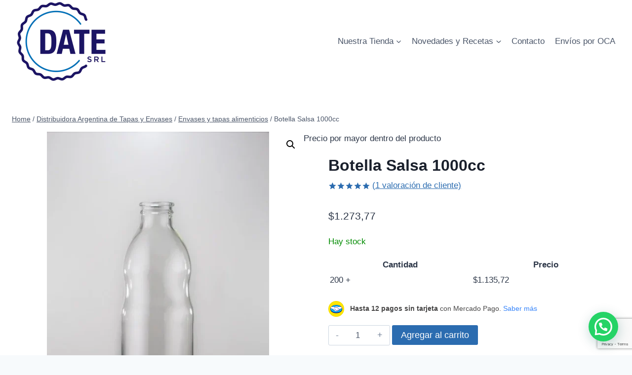

--- FILE ---
content_type: text/html; charset=UTF-8
request_url: https://datesrl.com.ar/venta/envases-y-tapas-alimenticio/botella-de-vidrio-salsa-1000cc/
body_size: 228059
content:
<!doctype html>
<html lang="es-AR" class="no-js" itemtype="https://schema.org/IndividualProduct" itemscope>
<head>
	<meta charset="UTF-8">
	<meta name="viewport" content="width=device-width, initial-scale=1, minimum-scale=1">
	<meta name='robots' content='index, follow, max-image-preview:large, max-snippet:-1, max-video-preview:-1' />

	<!-- This site is optimized with the Yoast SEO plugin v26.7 - https://yoast.com/wordpress/plugins/seo/ -->
	<title>Botella Salsa 1000cc ♻ DATE SRL</title>
	<meta name="description" content="▷ Comprá Botella Salsa 1000cc en DATE SRL. Puntos de entrega en CABA y Bahía. Ventas por mayor y menor. Envíos a todo el país." />
	<link rel="canonical" href="https://datesrl.com.ar/venta/envases-y-tapas-alimenticio/botella-de-vidrio-salsa-1000cc/" />
	<meta property="og:locale" content="es_ES" />
	<meta property="og:type" content="article" />
	<meta property="og:title" content="Botella Salsa 1000cc ♻ DATE SRL" />
	<meta property="og:description" content="▷ Comprá Botella Salsa 1000cc en DATE SRL. Puntos de entrega en CABA y Bahía. Ventas por mayor y menor. Envíos a todo el país." />
	<meta property="og:url" content="https://datesrl.com.ar/venta/envases-y-tapas-alimenticio/botella-de-vidrio-salsa-1000cc/" />
	<meta property="og:site_name" content="DATE SRL ➽ Distribuidora Argentina de Tapas y Envases de vidrio" />
	<meta property="article:publisher" content="https://www.facebook.com/DATE-SRL-103101831153101/" />
	<meta property="article:modified_time" content="2025-12-17T16:29:20+00:00" />
	<meta property="og:image" content="https://datesrl.com.ar/wp-content/uploads/2018/07/salsa-1000-date.webp" />
	<meta property="og:image:width" content="465" />
	<meta property="og:image:height" content="700" />
	<meta property="og:image:type" content="image/webp" />
	<meta name="twitter:card" content="summary_large_image" />
	<script type="application/ld+json" class="yoast-schema-graph">{"@context":"https://schema.org","@graph":[{"@type":"WebPage","@id":"https://datesrl.com.ar/venta/envases-y-tapas-alimenticio/botella-de-vidrio-salsa-1000cc/","url":"https://datesrl.com.ar/venta/envases-y-tapas-alimenticio/botella-de-vidrio-salsa-1000cc/","name":"Botella Salsa 1000cc ♻ DATE SRL","isPartOf":{"@id":"https://datesrl.com.ar/#website"},"primaryImageOfPage":{"@id":"https://datesrl.com.ar/venta/envases-y-tapas-alimenticio/botella-de-vidrio-salsa-1000cc/#primaryimage"},"image":{"@id":"https://datesrl.com.ar/venta/envases-y-tapas-alimenticio/botella-de-vidrio-salsa-1000cc/#primaryimage"},"thumbnailUrl":"https://datesrl.com.ar/wp-content/uploads/2018/07/salsa-1000-date.webp","datePublished":"2018-07-10T23:25:57+00:00","dateModified":"2025-12-17T16:29:20+00:00","description":"▷ Comprá Botella Salsa 1000cc en DATE SRL. Puntos de entrega en CABA y Bahía. Ventas por mayor y menor. Envíos a todo el país.","breadcrumb":{"@id":"https://datesrl.com.ar/venta/envases-y-tapas-alimenticio/botella-de-vidrio-salsa-1000cc/#breadcrumb"},"inLanguage":"es-AR","potentialAction":[{"@type":"ReadAction","target":["https://datesrl.com.ar/venta/envases-y-tapas-alimenticio/botella-de-vidrio-salsa-1000cc/"]}]},{"@type":"ImageObject","inLanguage":"es-AR","@id":"https://datesrl.com.ar/venta/envases-y-tapas-alimenticio/botella-de-vidrio-salsa-1000cc/#primaryimage","url":"https://datesrl.com.ar/wp-content/uploads/2018/07/salsa-1000-date.webp","contentUrl":"https://datesrl.com.ar/wp-content/uploads/2018/07/salsa-1000-date.webp","width":465,"height":700,"caption":"Clásicas botellas de salsa"},{"@type":"BreadcrumbList","@id":"https://datesrl.com.ar/venta/envases-y-tapas-alimenticio/botella-de-vidrio-salsa-1000cc/#breadcrumb","itemListElement":[{"@type":"ListItem","position":1,"name":"Distribuidora Argentina de Tapas y Envases","item":"https://datesrl.com.ar/"},{"@type":"ListItem","position":2,"name":"Distribuidora Argentina de Tapas y Envases","item":"https://datesrl.com.ar/"},{"@type":"ListItem","position":3,"name":"Botellas de vidrio","item":"https://datesrl.com.ar/comprar/botellas-de-vidrio/"},{"@type":"ListItem","position":4,"name":"Botella Salsa 1000cc"}]},{"@type":"WebSite","@id":"https://datesrl.com.ar/#website","url":"https://datesrl.com.ar/","name":"DATE SRL ➽ Distribuidora Argentina de Tapas y Envases de vidrio","description":"Venta de frascos y botellas de vidrio por mayor y menor ♻️ De Bahía Blanca para todo el interior del país","publisher":{"@id":"https://datesrl.com.ar/#organization"},"potentialAction":[{"@type":"SearchAction","target":{"@type":"EntryPoint","urlTemplate":"https://datesrl.com.ar/?s={search_term_string}"},"query-input":{"@type":"PropertyValueSpecification","valueRequired":true,"valueName":"search_term_string"}}],"inLanguage":"es-AR"},{"@type":"Organization","@id":"https://datesrl.com.ar/#organization","name":"DATE SRL","alternateName":"Distribuidora Argentina de Tapas y Envases de vidrio","url":"https://datesrl.com.ar/","logo":{"@type":"ImageObject","inLanguage":"es-AR","@id":"https://datesrl.com.ar/#/schema/logo/image/","url":"https://datesrl.com.ar/wp-content/uploads/2025/05/logo-696x696-1.jpg","contentUrl":"https://datesrl.com.ar/wp-content/uploads/2025/05/logo-696x696-1.jpg","width":696,"height":696,"caption":"DATE SRL"},"image":{"@id":"https://datesrl.com.ar/#/schema/logo/image/"},"sameAs":["https://www.facebook.com/DATE-SRL-103101831153101/"]}]}</script>
	<!-- / Yoast SEO plugin. -->


<link rel='dns-prefetch' href='//www.googletagmanager.com' />
<link rel='dns-prefetch' href='//static.addtoany.com' />
<link rel='dns-prefetch' href='//capi-automation.s3.us-east-2.amazonaws.com' />
<link rel="alternate" type="application/rss+xml" title="DATE SRL ➽  Distribuidora Argentina de Tapas y Envases de vidrio &raquo; Feed" href="https://datesrl.com.ar/feed/" />
<link rel="alternate" type="application/rss+xml" title="DATE SRL ➽  Distribuidora Argentina de Tapas y Envases de vidrio &raquo; RSS de los comentarios" href="https://datesrl.com.ar/comments/feed/" />
			<script>document.documentElement.classList.remove( 'no-js' );</script>
			<link rel="alternate" type="application/rss+xml" title="DATE SRL ➽  Distribuidora Argentina de Tapas y Envases de vidrio &raquo; Botella Salsa 1000cc RSS de los comentarios" href="https://datesrl.com.ar/venta/envases-y-tapas-alimenticio/botella-de-vidrio-salsa-1000cc/feed/" />
<link rel="alternate" title="oEmbed (JSON)" type="application/json+oembed" href="https://datesrl.com.ar/wp-json/oembed/1.0/embed?url=https%3A%2F%2Fdatesrl.com.ar%2Fventa%2Fenvases-y-tapas-alimenticio%2Fbotella-de-vidrio-salsa-1000cc%2F" />
<link rel="alternate" title="oEmbed (XML)" type="text/xml+oembed" href="https://datesrl.com.ar/wp-json/oembed/1.0/embed?url=https%3A%2F%2Fdatesrl.com.ar%2Fventa%2Fenvases-y-tapas-alimenticio%2Fbotella-de-vidrio-salsa-1000cc%2F&#038;format=xml" />
		<!-- This site uses the Google Analytics by MonsterInsights plugin v9.11.1 - Using Analytics tracking - https://www.monsterinsights.com/ -->
							<script src="//www.googletagmanager.com/gtag/js?id=G-4GBR3L3QNH"  data-cfasync="false" data-wpfc-render="false" async></script>
			<script data-cfasync="false" data-wpfc-render="false">
				var mi_version = '9.11.1';
				var mi_track_user = true;
				var mi_no_track_reason = '';
								var MonsterInsightsDefaultLocations = {"page_location":"https:\/\/datesrl.com.ar\/venta\/envases-y-tapas-alimenticio\/botella-de-vidrio-salsa-1000cc\/"};
								if ( typeof MonsterInsightsPrivacyGuardFilter === 'function' ) {
					var MonsterInsightsLocations = (typeof MonsterInsightsExcludeQuery === 'object') ? MonsterInsightsPrivacyGuardFilter( MonsterInsightsExcludeQuery ) : MonsterInsightsPrivacyGuardFilter( MonsterInsightsDefaultLocations );
				} else {
					var MonsterInsightsLocations = (typeof MonsterInsightsExcludeQuery === 'object') ? MonsterInsightsExcludeQuery : MonsterInsightsDefaultLocations;
				}

								var disableStrs = [
										'ga-disable-G-4GBR3L3QNH',
									];

				/* Function to detect opted out users */
				function __gtagTrackerIsOptedOut() {
					for (var index = 0; index < disableStrs.length; index++) {
						if (document.cookie.indexOf(disableStrs[index] + '=true') > -1) {
							return true;
						}
					}

					return false;
				}

				/* Disable tracking if the opt-out cookie exists. */
				if (__gtagTrackerIsOptedOut()) {
					for (var index = 0; index < disableStrs.length; index++) {
						window[disableStrs[index]] = true;
					}
				}

				/* Opt-out function */
				function __gtagTrackerOptout() {
					for (var index = 0; index < disableStrs.length; index++) {
						document.cookie = disableStrs[index] + '=true; expires=Thu, 31 Dec 2099 23:59:59 UTC; path=/';
						window[disableStrs[index]] = true;
					}
				}

				if ('undefined' === typeof gaOptout) {
					function gaOptout() {
						__gtagTrackerOptout();
					}
				}
								window.dataLayer = window.dataLayer || [];

				window.MonsterInsightsDualTracker = {
					helpers: {},
					trackers: {},
				};
				if (mi_track_user) {
					function __gtagDataLayer() {
						dataLayer.push(arguments);
					}

					function __gtagTracker(type, name, parameters) {
						if (!parameters) {
							parameters = {};
						}

						if (parameters.send_to) {
							__gtagDataLayer.apply(null, arguments);
							return;
						}

						if (type === 'event') {
														parameters.send_to = monsterinsights_frontend.v4_id;
							var hookName = name;
							if (typeof parameters['event_category'] !== 'undefined') {
								hookName = parameters['event_category'] + ':' + name;
							}

							if (typeof MonsterInsightsDualTracker.trackers[hookName] !== 'undefined') {
								MonsterInsightsDualTracker.trackers[hookName](parameters);
							} else {
								__gtagDataLayer('event', name, parameters);
							}
							
						} else {
							__gtagDataLayer.apply(null, arguments);
						}
					}

					__gtagTracker('js', new Date());
					__gtagTracker('set', {
						'developer_id.dZGIzZG': true,
											});
					if ( MonsterInsightsLocations.page_location ) {
						__gtagTracker('set', MonsterInsightsLocations);
					}
										__gtagTracker('config', 'G-4GBR3L3QNH', {"forceSSL":"true","link_attribution":"true"} );
										window.gtag = __gtagTracker;										(function () {
						/* https://developers.google.com/analytics/devguides/collection/analyticsjs/ */
						/* ga and __gaTracker compatibility shim. */
						var noopfn = function () {
							return null;
						};
						var newtracker = function () {
							return new Tracker();
						};
						var Tracker = function () {
							return null;
						};
						var p = Tracker.prototype;
						p.get = noopfn;
						p.set = noopfn;
						p.send = function () {
							var args = Array.prototype.slice.call(arguments);
							args.unshift('send');
							__gaTracker.apply(null, args);
						};
						var __gaTracker = function () {
							var len = arguments.length;
							if (len === 0) {
								return;
							}
							var f = arguments[len - 1];
							if (typeof f !== 'object' || f === null || typeof f.hitCallback !== 'function') {
								if ('send' === arguments[0]) {
									var hitConverted, hitObject = false, action;
									if ('event' === arguments[1]) {
										if ('undefined' !== typeof arguments[3]) {
											hitObject = {
												'eventAction': arguments[3],
												'eventCategory': arguments[2],
												'eventLabel': arguments[4],
												'value': arguments[5] ? arguments[5] : 1,
											}
										}
									}
									if ('pageview' === arguments[1]) {
										if ('undefined' !== typeof arguments[2]) {
											hitObject = {
												'eventAction': 'page_view',
												'page_path': arguments[2],
											}
										}
									}
									if (typeof arguments[2] === 'object') {
										hitObject = arguments[2];
									}
									if (typeof arguments[5] === 'object') {
										Object.assign(hitObject, arguments[5]);
									}
									if ('undefined' !== typeof arguments[1].hitType) {
										hitObject = arguments[1];
										if ('pageview' === hitObject.hitType) {
											hitObject.eventAction = 'page_view';
										}
									}
									if (hitObject) {
										action = 'timing' === arguments[1].hitType ? 'timing_complete' : hitObject.eventAction;
										hitConverted = mapArgs(hitObject);
										__gtagTracker('event', action, hitConverted);
									}
								}
								return;
							}

							function mapArgs(args) {
								var arg, hit = {};
								var gaMap = {
									'eventCategory': 'event_category',
									'eventAction': 'event_action',
									'eventLabel': 'event_label',
									'eventValue': 'event_value',
									'nonInteraction': 'non_interaction',
									'timingCategory': 'event_category',
									'timingVar': 'name',
									'timingValue': 'value',
									'timingLabel': 'event_label',
									'page': 'page_path',
									'location': 'page_location',
									'title': 'page_title',
									'referrer' : 'page_referrer',
								};
								for (arg in args) {
																		if (!(!args.hasOwnProperty(arg) || !gaMap.hasOwnProperty(arg))) {
										hit[gaMap[arg]] = args[arg];
									} else {
										hit[arg] = args[arg];
									}
								}
								return hit;
							}

							try {
								f.hitCallback();
							} catch (ex) {
							}
						};
						__gaTracker.create = newtracker;
						__gaTracker.getByName = newtracker;
						__gaTracker.getAll = function () {
							return [];
						};
						__gaTracker.remove = noopfn;
						__gaTracker.loaded = true;
						window['__gaTracker'] = __gaTracker;
					})();
									} else {
										console.log("");
					(function () {
						function __gtagTracker() {
							return null;
						}

						window['__gtagTracker'] = __gtagTracker;
						window['gtag'] = __gtagTracker;
					})();
									}
			</script>
							<!-- / Google Analytics by MonsterInsights -->
		<style id='wp-img-auto-sizes-contain-inline-css'>
img:is([sizes=auto i],[sizes^="auto," i]){contain-intrinsic-size:3000px 1500px}
/*# sourceURL=wp-img-auto-sizes-contain-inline-css */
</style>
<link rel='stylesheet' id='woo-cart-weight-blocks-integration-frontend-css' href='https://datesrl.com.ar/wp-content/plugins/woo-cart-weight/build/style-index.css?ver=1764792590' media='all' />
<link rel='stylesheet' id='woo-cart-weight-blocks-integration-editor-css' href='https://datesrl.com.ar/wp-content/plugins/woo-cart-weight/build/style-index.css?ver=1764792590' media='all' />
<link rel='stylesheet' id='delivery-calculation-block-css' href='https://datesrl.com.ar/wp-content/plugins/calculate-prices-based-on-distance-for-woocommerce/build/style-delivery-calculation-block.css?ver=1.0.8' media='all' />
<style id='wp-emoji-styles-inline-css'>

	img.wp-smiley, img.emoji {
		display: inline !important;
		border: none !important;
		box-shadow: none !important;
		height: 1em !important;
		width: 1em !important;
		margin: 0 0.07em !important;
		vertical-align: -0.1em !important;
		background: none !important;
		padding: 0 !important;
	}
/*# sourceURL=wp-emoji-styles-inline-css */
</style>
<style id='wp-block-library-inline-css'>
:root{--wp-block-synced-color:#7a00df;--wp-block-synced-color--rgb:122,0,223;--wp-bound-block-color:var(--wp-block-synced-color);--wp-editor-canvas-background:#ddd;--wp-admin-theme-color:#007cba;--wp-admin-theme-color--rgb:0,124,186;--wp-admin-theme-color-darker-10:#006ba1;--wp-admin-theme-color-darker-10--rgb:0,107,160.5;--wp-admin-theme-color-darker-20:#005a87;--wp-admin-theme-color-darker-20--rgb:0,90,135;--wp-admin-border-width-focus:2px}@media (min-resolution:192dpi){:root{--wp-admin-border-width-focus:1.5px}}.wp-element-button{cursor:pointer}:root .has-very-light-gray-background-color{background-color:#eee}:root .has-very-dark-gray-background-color{background-color:#313131}:root .has-very-light-gray-color{color:#eee}:root .has-very-dark-gray-color{color:#313131}:root .has-vivid-green-cyan-to-vivid-cyan-blue-gradient-background{background:linear-gradient(135deg,#00d084,#0693e3)}:root .has-purple-crush-gradient-background{background:linear-gradient(135deg,#34e2e4,#4721fb 50%,#ab1dfe)}:root .has-hazy-dawn-gradient-background{background:linear-gradient(135deg,#faaca8,#dad0ec)}:root .has-subdued-olive-gradient-background{background:linear-gradient(135deg,#fafae1,#67a671)}:root .has-atomic-cream-gradient-background{background:linear-gradient(135deg,#fdd79a,#004a59)}:root .has-nightshade-gradient-background{background:linear-gradient(135deg,#330968,#31cdcf)}:root .has-midnight-gradient-background{background:linear-gradient(135deg,#020381,#2874fc)}:root{--wp--preset--font-size--normal:16px;--wp--preset--font-size--huge:42px}.has-regular-font-size{font-size:1em}.has-larger-font-size{font-size:2.625em}.has-normal-font-size{font-size:var(--wp--preset--font-size--normal)}.has-huge-font-size{font-size:var(--wp--preset--font-size--huge)}.has-text-align-center{text-align:center}.has-text-align-left{text-align:left}.has-text-align-right{text-align:right}.has-fit-text{white-space:nowrap!important}#end-resizable-editor-section{display:none}.aligncenter{clear:both}.items-justified-left{justify-content:flex-start}.items-justified-center{justify-content:center}.items-justified-right{justify-content:flex-end}.items-justified-space-between{justify-content:space-between}.screen-reader-text{border:0;clip-path:inset(50%);height:1px;margin:-1px;overflow:hidden;padding:0;position:absolute;width:1px;word-wrap:normal!important}.screen-reader-text:focus{background-color:#ddd;clip-path:none;color:#444;display:block;font-size:1em;height:auto;left:5px;line-height:normal;padding:15px 23px 14px;text-decoration:none;top:5px;width:auto;z-index:100000}html :where(.has-border-color){border-style:solid}html :where([style*=border-top-color]){border-top-style:solid}html :where([style*=border-right-color]){border-right-style:solid}html :where([style*=border-bottom-color]){border-bottom-style:solid}html :where([style*=border-left-color]){border-left-style:solid}html :where([style*=border-width]){border-style:solid}html :where([style*=border-top-width]){border-top-style:solid}html :where([style*=border-right-width]){border-right-style:solid}html :where([style*=border-bottom-width]){border-bottom-style:solid}html :where([style*=border-left-width]){border-left-style:solid}html :where(img[class*=wp-image-]){height:auto;max-width:100%}:where(figure){margin:0 0 1em}html :where(.is-position-sticky){--wp-admin--admin-bar--position-offset:var(--wp-admin--admin-bar--height,0px)}@media screen and (max-width:600px){html :where(.is-position-sticky){--wp-admin--admin-bar--position-offset:0px}}

/*# sourceURL=wp-block-library-inline-css */
</style><style id='wp-block-button-inline-css'>
.wp-block-button__link{align-content:center;box-sizing:border-box;cursor:pointer;display:inline-block;height:100%;text-align:center;word-break:break-word}.wp-block-button__link.aligncenter{text-align:center}.wp-block-button__link.alignright{text-align:right}:where(.wp-block-button__link){border-radius:9999px;box-shadow:none;padding:calc(.667em + 2px) calc(1.333em + 2px);text-decoration:none}.wp-block-button[style*=text-decoration] .wp-block-button__link{text-decoration:inherit}.wp-block-buttons>.wp-block-button.has-custom-width{max-width:none}.wp-block-buttons>.wp-block-button.has-custom-width .wp-block-button__link{width:100%}.wp-block-buttons>.wp-block-button.has-custom-font-size .wp-block-button__link{font-size:inherit}.wp-block-buttons>.wp-block-button.wp-block-button__width-25{width:calc(25% - var(--wp--style--block-gap, .5em)*.75)}.wp-block-buttons>.wp-block-button.wp-block-button__width-50{width:calc(50% - var(--wp--style--block-gap, .5em)*.5)}.wp-block-buttons>.wp-block-button.wp-block-button__width-75{width:calc(75% - var(--wp--style--block-gap, .5em)*.25)}.wp-block-buttons>.wp-block-button.wp-block-button__width-100{flex-basis:100%;width:100%}.wp-block-buttons.is-vertical>.wp-block-button.wp-block-button__width-25{width:25%}.wp-block-buttons.is-vertical>.wp-block-button.wp-block-button__width-50{width:50%}.wp-block-buttons.is-vertical>.wp-block-button.wp-block-button__width-75{width:75%}.wp-block-button.is-style-squared,.wp-block-button__link.wp-block-button.is-style-squared{border-radius:0}.wp-block-button.no-border-radius,.wp-block-button__link.no-border-radius{border-radius:0!important}:root :where(.wp-block-button .wp-block-button__link.is-style-outline),:root :where(.wp-block-button.is-style-outline>.wp-block-button__link){border:2px solid;padding:.667em 1.333em}:root :where(.wp-block-button .wp-block-button__link.is-style-outline:not(.has-text-color)),:root :where(.wp-block-button.is-style-outline>.wp-block-button__link:not(.has-text-color)){color:currentColor}:root :where(.wp-block-button .wp-block-button__link.is-style-outline:not(.has-background)),:root :where(.wp-block-button.is-style-outline>.wp-block-button__link:not(.has-background)){background-color:initial;background-image:none}
/*# sourceURL=https://datesrl.com.ar/wp-includes/blocks/button/style.min.css */
</style>
<style id='wp-block-heading-inline-css'>
h1:where(.wp-block-heading).has-background,h2:where(.wp-block-heading).has-background,h3:where(.wp-block-heading).has-background,h4:where(.wp-block-heading).has-background,h5:where(.wp-block-heading).has-background,h6:where(.wp-block-heading).has-background{padding:1.25em 2.375em}h1.has-text-align-left[style*=writing-mode]:where([style*=vertical-lr]),h1.has-text-align-right[style*=writing-mode]:where([style*=vertical-rl]),h2.has-text-align-left[style*=writing-mode]:where([style*=vertical-lr]),h2.has-text-align-right[style*=writing-mode]:where([style*=vertical-rl]),h3.has-text-align-left[style*=writing-mode]:where([style*=vertical-lr]),h3.has-text-align-right[style*=writing-mode]:where([style*=vertical-rl]),h4.has-text-align-left[style*=writing-mode]:where([style*=vertical-lr]),h4.has-text-align-right[style*=writing-mode]:where([style*=vertical-rl]),h5.has-text-align-left[style*=writing-mode]:where([style*=vertical-lr]),h5.has-text-align-right[style*=writing-mode]:where([style*=vertical-rl]),h6.has-text-align-left[style*=writing-mode]:where([style*=vertical-lr]),h6.has-text-align-right[style*=writing-mode]:where([style*=vertical-rl]){rotate:180deg}
/*# sourceURL=https://datesrl.com.ar/wp-includes/blocks/heading/style.min.css */
</style>
<style id='wp-block-buttons-inline-css'>
.wp-block-buttons{box-sizing:border-box}.wp-block-buttons.is-vertical{flex-direction:column}.wp-block-buttons.is-vertical>.wp-block-button:last-child{margin-bottom:0}.wp-block-buttons>.wp-block-button{display:inline-block;margin:0}.wp-block-buttons.is-content-justification-left{justify-content:flex-start}.wp-block-buttons.is-content-justification-left.is-vertical{align-items:flex-start}.wp-block-buttons.is-content-justification-center{justify-content:center}.wp-block-buttons.is-content-justification-center.is-vertical{align-items:center}.wp-block-buttons.is-content-justification-right{justify-content:flex-end}.wp-block-buttons.is-content-justification-right.is-vertical{align-items:flex-end}.wp-block-buttons.is-content-justification-space-between{justify-content:space-between}.wp-block-buttons.aligncenter{text-align:center}.wp-block-buttons:not(.is-content-justification-space-between,.is-content-justification-right,.is-content-justification-left,.is-content-justification-center) .wp-block-button.aligncenter{margin-left:auto;margin-right:auto;width:100%}.wp-block-buttons[style*=text-decoration] .wp-block-button,.wp-block-buttons[style*=text-decoration] .wp-block-button__link{text-decoration:inherit}.wp-block-buttons.has-custom-font-size .wp-block-button__link{font-size:inherit}.wp-block-buttons .wp-block-button__link{width:100%}.wp-block-button.aligncenter{text-align:center}
/*# sourceURL=https://datesrl.com.ar/wp-includes/blocks/buttons/style.min.css */
</style>
<style id='wp-block-paragraph-inline-css'>
.is-small-text{font-size:.875em}.is-regular-text{font-size:1em}.is-large-text{font-size:2.25em}.is-larger-text{font-size:3em}.has-drop-cap:not(:focus):first-letter{float:left;font-size:8.4em;font-style:normal;font-weight:100;line-height:.68;margin:.05em .1em 0 0;text-transform:uppercase}body.rtl .has-drop-cap:not(:focus):first-letter{float:none;margin-left:.1em}p.has-drop-cap.has-background{overflow:hidden}:root :where(p.has-background){padding:1.25em 2.375em}:where(p.has-text-color:not(.has-link-color)) a{color:inherit}p.has-text-align-left[style*="writing-mode:vertical-lr"],p.has-text-align-right[style*="writing-mode:vertical-rl"]{rotate:180deg}
/*# sourceURL=https://datesrl.com.ar/wp-includes/blocks/paragraph/style.min.css */
</style>
<style id='global-styles-inline-css'>
:root{--wp--preset--aspect-ratio--square: 1;--wp--preset--aspect-ratio--4-3: 4/3;--wp--preset--aspect-ratio--3-4: 3/4;--wp--preset--aspect-ratio--3-2: 3/2;--wp--preset--aspect-ratio--2-3: 2/3;--wp--preset--aspect-ratio--16-9: 16/9;--wp--preset--aspect-ratio--9-16: 9/16;--wp--preset--color--black: #000000;--wp--preset--color--cyan-bluish-gray: #abb8c3;--wp--preset--color--white: #ffffff;--wp--preset--color--pale-pink: #f78da7;--wp--preset--color--vivid-red: #cf2e2e;--wp--preset--color--luminous-vivid-orange: #ff6900;--wp--preset--color--luminous-vivid-amber: #fcb900;--wp--preset--color--light-green-cyan: #7bdcb5;--wp--preset--color--vivid-green-cyan: #00d084;--wp--preset--color--pale-cyan-blue: #8ed1fc;--wp--preset--color--vivid-cyan-blue: #0693e3;--wp--preset--color--vivid-purple: #9b51e0;--wp--preset--color--theme-palette-1: var(--global-palette1);--wp--preset--color--theme-palette-2: var(--global-palette2);--wp--preset--color--theme-palette-3: var(--global-palette3);--wp--preset--color--theme-palette-4: var(--global-palette4);--wp--preset--color--theme-palette-5: var(--global-palette5);--wp--preset--color--theme-palette-6: var(--global-palette6);--wp--preset--color--theme-palette-7: var(--global-palette7);--wp--preset--color--theme-palette-8: var(--global-palette8);--wp--preset--color--theme-palette-9: var(--global-palette9);--wp--preset--color--theme-palette-10: var(--global-palette10);--wp--preset--color--theme-palette-11: var(--global-palette11);--wp--preset--color--theme-palette-12: var(--global-palette12);--wp--preset--color--theme-palette-13: var(--global-palette13);--wp--preset--color--theme-palette-14: var(--global-palette14);--wp--preset--color--theme-palette-15: var(--global-palette15);--wp--preset--gradient--vivid-cyan-blue-to-vivid-purple: linear-gradient(135deg,rgb(6,147,227) 0%,rgb(155,81,224) 100%);--wp--preset--gradient--light-green-cyan-to-vivid-green-cyan: linear-gradient(135deg,rgb(122,220,180) 0%,rgb(0,208,130) 100%);--wp--preset--gradient--luminous-vivid-amber-to-luminous-vivid-orange: linear-gradient(135deg,rgb(252,185,0) 0%,rgb(255,105,0) 100%);--wp--preset--gradient--luminous-vivid-orange-to-vivid-red: linear-gradient(135deg,rgb(255,105,0) 0%,rgb(207,46,46) 100%);--wp--preset--gradient--very-light-gray-to-cyan-bluish-gray: linear-gradient(135deg,rgb(238,238,238) 0%,rgb(169,184,195) 100%);--wp--preset--gradient--cool-to-warm-spectrum: linear-gradient(135deg,rgb(74,234,220) 0%,rgb(151,120,209) 20%,rgb(207,42,186) 40%,rgb(238,44,130) 60%,rgb(251,105,98) 80%,rgb(254,248,76) 100%);--wp--preset--gradient--blush-light-purple: linear-gradient(135deg,rgb(255,206,236) 0%,rgb(152,150,240) 100%);--wp--preset--gradient--blush-bordeaux: linear-gradient(135deg,rgb(254,205,165) 0%,rgb(254,45,45) 50%,rgb(107,0,62) 100%);--wp--preset--gradient--luminous-dusk: linear-gradient(135deg,rgb(255,203,112) 0%,rgb(199,81,192) 50%,rgb(65,88,208) 100%);--wp--preset--gradient--pale-ocean: linear-gradient(135deg,rgb(255,245,203) 0%,rgb(182,227,212) 50%,rgb(51,167,181) 100%);--wp--preset--gradient--electric-grass: linear-gradient(135deg,rgb(202,248,128) 0%,rgb(113,206,126) 100%);--wp--preset--gradient--midnight: linear-gradient(135deg,rgb(2,3,129) 0%,rgb(40,116,252) 100%);--wp--preset--font-size--small: var(--global-font-size-small);--wp--preset--font-size--medium: var(--global-font-size-medium);--wp--preset--font-size--large: var(--global-font-size-large);--wp--preset--font-size--x-large: 42px;--wp--preset--font-size--larger: var(--global-font-size-larger);--wp--preset--font-size--xxlarge: var(--global-font-size-xxlarge);--wp--preset--spacing--20: 0.44rem;--wp--preset--spacing--30: 0.67rem;--wp--preset--spacing--40: 1rem;--wp--preset--spacing--50: 1.5rem;--wp--preset--spacing--60: 2.25rem;--wp--preset--spacing--70: 3.38rem;--wp--preset--spacing--80: 5.06rem;--wp--preset--shadow--natural: 6px 6px 9px rgba(0, 0, 0, 0.2);--wp--preset--shadow--deep: 12px 12px 50px rgba(0, 0, 0, 0.4);--wp--preset--shadow--sharp: 6px 6px 0px rgba(0, 0, 0, 0.2);--wp--preset--shadow--outlined: 6px 6px 0px -3px rgb(255, 255, 255), 6px 6px rgb(0, 0, 0);--wp--preset--shadow--crisp: 6px 6px 0px rgb(0, 0, 0);}:root { --wp--style--global--content-size: var(--global-calc-content-width);--wp--style--global--wide-size: var(--global-calc-wide-content-width); }:where(body) { margin: 0; }.wp-site-blocks > .alignleft { float: left; margin-right: 2em; }.wp-site-blocks > .alignright { float: right; margin-left: 2em; }.wp-site-blocks > .aligncenter { justify-content: center; margin-left: auto; margin-right: auto; }:where(.is-layout-flex){gap: 0.5em;}:where(.is-layout-grid){gap: 0.5em;}.is-layout-flow > .alignleft{float: left;margin-inline-start: 0;margin-inline-end: 2em;}.is-layout-flow > .alignright{float: right;margin-inline-start: 2em;margin-inline-end: 0;}.is-layout-flow > .aligncenter{margin-left: auto !important;margin-right: auto !important;}.is-layout-constrained > .alignleft{float: left;margin-inline-start: 0;margin-inline-end: 2em;}.is-layout-constrained > .alignright{float: right;margin-inline-start: 2em;margin-inline-end: 0;}.is-layout-constrained > .aligncenter{margin-left: auto !important;margin-right: auto !important;}.is-layout-constrained > :where(:not(.alignleft):not(.alignright):not(.alignfull)){max-width: var(--wp--style--global--content-size);margin-left: auto !important;margin-right: auto !important;}.is-layout-constrained > .alignwide{max-width: var(--wp--style--global--wide-size);}body .is-layout-flex{display: flex;}.is-layout-flex{flex-wrap: wrap;align-items: center;}.is-layout-flex > :is(*, div){margin: 0;}body .is-layout-grid{display: grid;}.is-layout-grid > :is(*, div){margin: 0;}body{padding-top: 0px;padding-right: 0px;padding-bottom: 0px;padding-left: 0px;}a:where(:not(.wp-element-button)){text-decoration: underline;}:root :where(.wp-element-button, .wp-block-button__link){font-style: inherit;font-weight: inherit;letter-spacing: inherit;text-transform: inherit;}.has-black-color{color: var(--wp--preset--color--black) !important;}.has-cyan-bluish-gray-color{color: var(--wp--preset--color--cyan-bluish-gray) !important;}.has-white-color{color: var(--wp--preset--color--white) !important;}.has-pale-pink-color{color: var(--wp--preset--color--pale-pink) !important;}.has-vivid-red-color{color: var(--wp--preset--color--vivid-red) !important;}.has-luminous-vivid-orange-color{color: var(--wp--preset--color--luminous-vivid-orange) !important;}.has-luminous-vivid-amber-color{color: var(--wp--preset--color--luminous-vivid-amber) !important;}.has-light-green-cyan-color{color: var(--wp--preset--color--light-green-cyan) !important;}.has-vivid-green-cyan-color{color: var(--wp--preset--color--vivid-green-cyan) !important;}.has-pale-cyan-blue-color{color: var(--wp--preset--color--pale-cyan-blue) !important;}.has-vivid-cyan-blue-color{color: var(--wp--preset--color--vivid-cyan-blue) !important;}.has-vivid-purple-color{color: var(--wp--preset--color--vivid-purple) !important;}.has-theme-palette-1-color{color: var(--wp--preset--color--theme-palette-1) !important;}.has-theme-palette-2-color{color: var(--wp--preset--color--theme-palette-2) !important;}.has-theme-palette-3-color{color: var(--wp--preset--color--theme-palette-3) !important;}.has-theme-palette-4-color{color: var(--wp--preset--color--theme-palette-4) !important;}.has-theme-palette-5-color{color: var(--wp--preset--color--theme-palette-5) !important;}.has-theme-palette-6-color{color: var(--wp--preset--color--theme-palette-6) !important;}.has-theme-palette-7-color{color: var(--wp--preset--color--theme-palette-7) !important;}.has-theme-palette-8-color{color: var(--wp--preset--color--theme-palette-8) !important;}.has-theme-palette-9-color{color: var(--wp--preset--color--theme-palette-9) !important;}.has-theme-palette-10-color{color: var(--wp--preset--color--theme-palette-10) !important;}.has-theme-palette-11-color{color: var(--wp--preset--color--theme-palette-11) !important;}.has-theme-palette-12-color{color: var(--wp--preset--color--theme-palette-12) !important;}.has-theme-palette-13-color{color: var(--wp--preset--color--theme-palette-13) !important;}.has-theme-palette-14-color{color: var(--wp--preset--color--theme-palette-14) !important;}.has-theme-palette-15-color{color: var(--wp--preset--color--theme-palette-15) !important;}.has-black-background-color{background-color: var(--wp--preset--color--black) !important;}.has-cyan-bluish-gray-background-color{background-color: var(--wp--preset--color--cyan-bluish-gray) !important;}.has-white-background-color{background-color: var(--wp--preset--color--white) !important;}.has-pale-pink-background-color{background-color: var(--wp--preset--color--pale-pink) !important;}.has-vivid-red-background-color{background-color: var(--wp--preset--color--vivid-red) !important;}.has-luminous-vivid-orange-background-color{background-color: var(--wp--preset--color--luminous-vivid-orange) !important;}.has-luminous-vivid-amber-background-color{background-color: var(--wp--preset--color--luminous-vivid-amber) !important;}.has-light-green-cyan-background-color{background-color: var(--wp--preset--color--light-green-cyan) !important;}.has-vivid-green-cyan-background-color{background-color: var(--wp--preset--color--vivid-green-cyan) !important;}.has-pale-cyan-blue-background-color{background-color: var(--wp--preset--color--pale-cyan-blue) !important;}.has-vivid-cyan-blue-background-color{background-color: var(--wp--preset--color--vivid-cyan-blue) !important;}.has-vivid-purple-background-color{background-color: var(--wp--preset--color--vivid-purple) !important;}.has-theme-palette-1-background-color{background-color: var(--wp--preset--color--theme-palette-1) !important;}.has-theme-palette-2-background-color{background-color: var(--wp--preset--color--theme-palette-2) !important;}.has-theme-palette-3-background-color{background-color: var(--wp--preset--color--theme-palette-3) !important;}.has-theme-palette-4-background-color{background-color: var(--wp--preset--color--theme-palette-4) !important;}.has-theme-palette-5-background-color{background-color: var(--wp--preset--color--theme-palette-5) !important;}.has-theme-palette-6-background-color{background-color: var(--wp--preset--color--theme-palette-6) !important;}.has-theme-palette-7-background-color{background-color: var(--wp--preset--color--theme-palette-7) !important;}.has-theme-palette-8-background-color{background-color: var(--wp--preset--color--theme-palette-8) !important;}.has-theme-palette-9-background-color{background-color: var(--wp--preset--color--theme-palette-9) !important;}.has-theme-palette-10-background-color{background-color: var(--wp--preset--color--theme-palette-10) !important;}.has-theme-palette-11-background-color{background-color: var(--wp--preset--color--theme-palette-11) !important;}.has-theme-palette-12-background-color{background-color: var(--wp--preset--color--theme-palette-12) !important;}.has-theme-palette-13-background-color{background-color: var(--wp--preset--color--theme-palette-13) !important;}.has-theme-palette-14-background-color{background-color: var(--wp--preset--color--theme-palette-14) !important;}.has-theme-palette-15-background-color{background-color: var(--wp--preset--color--theme-palette-15) !important;}.has-black-border-color{border-color: var(--wp--preset--color--black) !important;}.has-cyan-bluish-gray-border-color{border-color: var(--wp--preset--color--cyan-bluish-gray) !important;}.has-white-border-color{border-color: var(--wp--preset--color--white) !important;}.has-pale-pink-border-color{border-color: var(--wp--preset--color--pale-pink) !important;}.has-vivid-red-border-color{border-color: var(--wp--preset--color--vivid-red) !important;}.has-luminous-vivid-orange-border-color{border-color: var(--wp--preset--color--luminous-vivid-orange) !important;}.has-luminous-vivid-amber-border-color{border-color: var(--wp--preset--color--luminous-vivid-amber) !important;}.has-light-green-cyan-border-color{border-color: var(--wp--preset--color--light-green-cyan) !important;}.has-vivid-green-cyan-border-color{border-color: var(--wp--preset--color--vivid-green-cyan) !important;}.has-pale-cyan-blue-border-color{border-color: var(--wp--preset--color--pale-cyan-blue) !important;}.has-vivid-cyan-blue-border-color{border-color: var(--wp--preset--color--vivid-cyan-blue) !important;}.has-vivid-purple-border-color{border-color: var(--wp--preset--color--vivid-purple) !important;}.has-theme-palette-1-border-color{border-color: var(--wp--preset--color--theme-palette-1) !important;}.has-theme-palette-2-border-color{border-color: var(--wp--preset--color--theme-palette-2) !important;}.has-theme-palette-3-border-color{border-color: var(--wp--preset--color--theme-palette-3) !important;}.has-theme-palette-4-border-color{border-color: var(--wp--preset--color--theme-palette-4) !important;}.has-theme-palette-5-border-color{border-color: var(--wp--preset--color--theme-palette-5) !important;}.has-theme-palette-6-border-color{border-color: var(--wp--preset--color--theme-palette-6) !important;}.has-theme-palette-7-border-color{border-color: var(--wp--preset--color--theme-palette-7) !important;}.has-theme-palette-8-border-color{border-color: var(--wp--preset--color--theme-palette-8) !important;}.has-theme-palette-9-border-color{border-color: var(--wp--preset--color--theme-palette-9) !important;}.has-theme-palette-10-border-color{border-color: var(--wp--preset--color--theme-palette-10) !important;}.has-theme-palette-11-border-color{border-color: var(--wp--preset--color--theme-palette-11) !important;}.has-theme-palette-12-border-color{border-color: var(--wp--preset--color--theme-palette-12) !important;}.has-theme-palette-13-border-color{border-color: var(--wp--preset--color--theme-palette-13) !important;}.has-theme-palette-14-border-color{border-color: var(--wp--preset--color--theme-palette-14) !important;}.has-theme-palette-15-border-color{border-color: var(--wp--preset--color--theme-palette-15) !important;}.has-vivid-cyan-blue-to-vivid-purple-gradient-background{background: var(--wp--preset--gradient--vivid-cyan-blue-to-vivid-purple) !important;}.has-light-green-cyan-to-vivid-green-cyan-gradient-background{background: var(--wp--preset--gradient--light-green-cyan-to-vivid-green-cyan) !important;}.has-luminous-vivid-amber-to-luminous-vivid-orange-gradient-background{background: var(--wp--preset--gradient--luminous-vivid-amber-to-luminous-vivid-orange) !important;}.has-luminous-vivid-orange-to-vivid-red-gradient-background{background: var(--wp--preset--gradient--luminous-vivid-orange-to-vivid-red) !important;}.has-very-light-gray-to-cyan-bluish-gray-gradient-background{background: var(--wp--preset--gradient--very-light-gray-to-cyan-bluish-gray) !important;}.has-cool-to-warm-spectrum-gradient-background{background: var(--wp--preset--gradient--cool-to-warm-spectrum) !important;}.has-blush-light-purple-gradient-background{background: var(--wp--preset--gradient--blush-light-purple) !important;}.has-blush-bordeaux-gradient-background{background: var(--wp--preset--gradient--blush-bordeaux) !important;}.has-luminous-dusk-gradient-background{background: var(--wp--preset--gradient--luminous-dusk) !important;}.has-pale-ocean-gradient-background{background: var(--wp--preset--gradient--pale-ocean) !important;}.has-electric-grass-gradient-background{background: var(--wp--preset--gradient--electric-grass) !important;}.has-midnight-gradient-background{background: var(--wp--preset--gradient--midnight) !important;}.has-small-font-size{font-size: var(--wp--preset--font-size--small) !important;}.has-medium-font-size{font-size: var(--wp--preset--font-size--medium) !important;}.has-large-font-size{font-size: var(--wp--preset--font-size--large) !important;}.has-x-large-font-size{font-size: var(--wp--preset--font-size--x-large) !important;}.has-larger-font-size{font-size: var(--wp--preset--font-size--larger) !important;}.has-xxlarge-font-size{font-size: var(--wp--preset--font-size--xxlarge) !important;}
/*# sourceURL=global-styles-inline-css */
</style>
<style id='core-block-supports-inline-css'>
.wp-container-core-buttons-is-layout-16018d1d{justify-content:center;}
/*# sourceURL=core-block-supports-inline-css */
</style>

<link rel='stylesheet' id='contact-form-7-css' href='https://datesrl.com.ar/wp-content/plugins/contact-form-7/includes/css/styles.css?ver=6.1.4' media='all' />
<link rel='stylesheet' id='photoswipe-css' href='https://datesrl.com.ar/wp-content/plugins/woocommerce/assets/css/photoswipe/photoswipe.min.css?ver=10.4.3' media='all' />
<link rel='stylesheet' id='photoswipe-default-skin-css' href='https://datesrl.com.ar/wp-content/plugins/woocommerce/assets/css/photoswipe/default-skin/default-skin.min.css?ver=10.4.3' media='all' />
<style id='woocommerce-inline-inline-css'>
.woocommerce form .form-row .required { visibility: visible; }
/*# sourceURL=woocommerce-inline-inline-css */
</style>
<link rel='stylesheet' id='kadence-global-css' href='https://datesrl.com.ar/wp-content/themes/kadence/assets/css/global.min.css?ver=1.4.3' media='all' />
<style id='kadence-global-inline-css'>
/* Kadence Base CSS */
:root{--global-palette1:#2B6CB0;--global-palette2:#215387;--global-palette3:#1A202C;--global-palette4:#2D3748;--global-palette5:#4A5568;--global-palette6:#718096;--global-palette7:#EDF2F7;--global-palette8:#F7FAFC;--global-palette9:#ffffff;--global-palette10:oklch(from var(--global-palette1) calc(l + 0.10 * (1 - l)) calc(c * 1.00) calc(h + 180) / 100%);--global-palette11:#13612e;--global-palette12:#1159af;--global-palette13:#b82105;--global-palette14:#f7630c;--global-palette15:#f5a524;--global-palette9rgb:255, 255, 255;--global-palette-highlight:var(--global-palette1);--global-palette-highlight-alt:var(--global-palette2);--global-palette-highlight-alt2:var(--global-palette9);--global-palette-btn-bg:var(--global-palette1);--global-palette-btn-bg-hover:var(--global-palette2);--global-palette-btn:var(--global-palette9);--global-palette-btn-hover:var(--global-palette9);--global-palette-btn-sec-bg:var(--global-palette7);--global-palette-btn-sec-bg-hover:var(--global-palette2);--global-palette-btn-sec:var(--global-palette3);--global-palette-btn-sec-hover:var(--global-palette9);--global-body-font-family:-apple-system,BlinkMacSystemFont,"Segoe UI",Roboto,Oxygen-Sans,Ubuntu,Cantarell,"Helvetica Neue",sans-serif, "Apple Color Emoji", "Segoe UI Emoji", "Segoe UI Symbol";--global-heading-font-family:inherit;--global-primary-nav-font-family:inherit;--global-fallback-font:sans-serif;--global-display-fallback-font:sans-serif;--global-content-width:1290px;--global-content-wide-width:calc(1290px + 230px);--global-content-narrow-width:842px;--global-content-edge-padding:1.5rem;--global-content-boxed-padding:2rem;--global-calc-content-width:calc(1290px - var(--global-content-edge-padding) - var(--global-content-edge-padding) );--wp--style--global--content-size:var(--global-calc-content-width);}.wp-site-blocks{--global-vw:calc( 100vw - ( 0.5 * var(--scrollbar-offset)));}body{background:var(--global-palette8);}body, input, select, optgroup, textarea{font-weight:400;font-size:17px;line-height:1.6;font-family:var(--global-body-font-family);color:var(--global-palette4);}.content-bg, body.content-style-unboxed .site{background:var(--global-palette9);}h1,h2,h3,h4,h5,h6{font-family:var(--global-heading-font-family);}h1{font-weight:700;font-size:32px;line-height:1.5;color:var(--global-palette3);}h2{font-weight:700;font-size:28px;line-height:1.5;color:var(--global-palette3);}h3{font-weight:700;font-size:24px;line-height:1.5;color:var(--global-palette3);}h4{font-weight:700;font-size:22px;line-height:1.5;color:var(--global-palette4);}h5{font-weight:700;font-size:20px;line-height:1.5;color:var(--global-palette4);}h6{font-weight:700;font-size:18px;line-height:1.5;color:var(--global-palette5);}.entry-hero .kadence-breadcrumbs{max-width:1290px;}.site-container, .site-header-row-layout-contained, .site-footer-row-layout-contained, .entry-hero-layout-contained, .comments-area, .alignfull > .wp-block-cover__inner-container, .alignwide > .wp-block-cover__inner-container{max-width:var(--global-content-width);}.content-width-narrow .content-container.site-container, .content-width-narrow .hero-container.site-container{max-width:var(--global-content-narrow-width);}@media all and (min-width: 1520px){.wp-site-blocks .content-container  .alignwide{margin-left:-115px;margin-right:-115px;width:unset;max-width:unset;}}@media all and (min-width: 1102px){.content-width-narrow .wp-site-blocks .content-container .alignwide{margin-left:-130px;margin-right:-130px;width:unset;max-width:unset;}}.content-style-boxed .wp-site-blocks .entry-content .alignwide{margin-left:calc( -1 * var( --global-content-boxed-padding ) );margin-right:calc( -1 * var( --global-content-boxed-padding ) );}.content-area{margin-top:5rem;margin-bottom:5rem;}@media all and (max-width: 1024px){.content-area{margin-top:3rem;margin-bottom:3rem;}}@media all and (max-width: 767px){.content-area{margin-top:2rem;margin-bottom:2rem;}}@media all and (max-width: 1024px){:root{--global-content-boxed-padding:2rem;}}@media all and (max-width: 767px){:root{--global-content-boxed-padding:1.5rem;}}.entry-content-wrap{padding:2rem;}@media all and (max-width: 1024px){.entry-content-wrap{padding:2rem;}}@media all and (max-width: 767px){.entry-content-wrap{padding:1.5rem;}}.entry.single-entry{box-shadow:0px 15px 15px -10px rgba(0,0,0,0.05);}.entry.loop-entry{box-shadow:0px 15px 15px -10px rgba(0,0,0,0.05);}.loop-entry .entry-content-wrap{padding:2rem;}@media all and (max-width: 1024px){.loop-entry .entry-content-wrap{padding:2rem;}}@media all and (max-width: 767px){.loop-entry .entry-content-wrap{padding:1.5rem;}}button, .button, .wp-block-button__link, input[type="button"], input[type="reset"], input[type="submit"], .fl-button, .elementor-button-wrapper .elementor-button, .wc-block-components-checkout-place-order-button, .wc-block-cart__submit{box-shadow:0px 0px 0px -7px rgba(0,0,0,0);}button:hover, button:focus, button:active, .button:hover, .button:focus, .button:active, .wp-block-button__link:hover, .wp-block-button__link:focus, .wp-block-button__link:active, input[type="button"]:hover, input[type="button"]:focus, input[type="button"]:active, input[type="reset"]:hover, input[type="reset"]:focus, input[type="reset"]:active, input[type="submit"]:hover, input[type="submit"]:focus, input[type="submit"]:active, .elementor-button-wrapper .elementor-button:hover, .elementor-button-wrapper .elementor-button:focus, .elementor-button-wrapper .elementor-button:active, .wc-block-cart__submit:hover{box-shadow:0px 15px 25px -7px rgba(0,0,0,0.1);}.kb-button.kb-btn-global-outline.kb-btn-global-inherit{padding-top:calc(px - 2px);padding-right:calc(px - 2px);padding-bottom:calc(px - 2px);padding-left:calc(px - 2px);}.entry-content :where(.wp-block-image) img, .entry-content :where(.wp-block-kadence-image) img{border-radius:49px;}@media all and (min-width: 1025px){.transparent-header .entry-hero .entry-hero-container-inner{padding-top:80px;}}@media all and (max-width: 1024px){.mobile-transparent-header .entry-hero .entry-hero-container-inner{padding-top:80px;}}@media all and (max-width: 767px){.mobile-transparent-header .entry-hero .entry-hero-container-inner{padding-top:80px;}}#kt-scroll-up-reader, #kt-scroll-up{border-radius:0px 0px 0px 0px;bottom:30px;font-size:1.85em;padding:0.4em 0.4em 0.4em 0.4em;}#kt-scroll-up-reader.scroll-up-side-right, #kt-scroll-up.scroll-up-side-right{right:30px;}#kt-scroll-up-reader.scroll-up-side-left, #kt-scroll-up.scroll-up-side-left{left:30px;}
/* Kadence Header CSS */
@media all and (max-width: 1024px){.mobile-transparent-header #masthead{position:absolute;left:0px;right:0px;z-index:100;}.kadence-scrollbar-fixer.mobile-transparent-header #masthead{right:var(--scrollbar-offset,0);}.mobile-transparent-header #masthead, .mobile-transparent-header .site-top-header-wrap .site-header-row-container-inner, .mobile-transparent-header .site-main-header-wrap .site-header-row-container-inner, .mobile-transparent-header .site-bottom-header-wrap .site-header-row-container-inner{background:transparent;}.site-header-row-tablet-layout-fullwidth, .site-header-row-tablet-layout-standard{padding:0px;}}@media all and (min-width: 1025px){.transparent-header #masthead{position:absolute;left:0px;right:0px;z-index:100;}.transparent-header.kadence-scrollbar-fixer #masthead{right:var(--scrollbar-offset,0);}.transparent-header #masthead, .transparent-header .site-top-header-wrap .site-header-row-container-inner, .transparent-header .site-main-header-wrap .site-header-row-container-inner, .transparent-header .site-bottom-header-wrap .site-header-row-container-inner{background:transparent;}}.site-branding a.brand img{max-width:200px;}.site-branding a.brand img.svg-logo-image{width:200px;}.site-branding{padding:0px 0px 0px 0px;}#masthead, #masthead .kadence-sticky-header.item-is-fixed:not(.item-at-start):not(.site-header-row-container):not(.site-main-header-wrap), #masthead .kadence-sticky-header.item-is-fixed:not(.item-at-start) > .site-header-row-container-inner{background:#ffffff;}.site-main-header-inner-wrap{min-height:80px;}.header-navigation[class*="header-navigation-style-underline"] .header-menu-container.primary-menu-container>ul>li>a:after{width:calc( 100% - 1.2em);}.main-navigation .primary-menu-container > ul > li.menu-item > a{padding-left:calc(1.2em / 2);padding-right:calc(1.2em / 2);padding-top:0.6em;padding-bottom:0.6em;color:var(--global-palette5);}.main-navigation .primary-menu-container > ul > li.menu-item .dropdown-nav-special-toggle{right:calc(1.2em / 2);}.main-navigation .primary-menu-container > ul > li.menu-item > a:hover{color:var(--global-palette-highlight);}.main-navigation .primary-menu-container > ul > li.menu-item.current-menu-item > a{color:var(--global-palette3);}.header-navigation .header-menu-container ul ul.sub-menu, .header-navigation .header-menu-container ul ul.submenu{background:var(--global-palette3);box-shadow:0px 2px 13px 0px rgba(0,0,0,0.1);}.header-navigation .header-menu-container ul ul li.menu-item, .header-menu-container ul.menu > li.kadence-menu-mega-enabled > ul > li.menu-item > a{border-bottom:1px solid rgba(255,255,255,0.1);border-radius:0px 0px 0px 0px;}.header-navigation .header-menu-container ul ul li.menu-item > a{width:200px;padding-top:1em;padding-bottom:1em;color:var(--global-palette8);font-size:12px;}.header-navigation .header-menu-container ul ul li.menu-item > a:hover{color:var(--global-palette9);background:var(--global-palette4);border-radius:0px 0px 0px 0px;}.header-navigation .header-menu-container ul ul li.menu-item.current-menu-item > a{color:var(--global-palette9);background:var(--global-palette4);border-radius:0px 0px 0px 0px;}.mobile-toggle-open-container .menu-toggle-open, .mobile-toggle-open-container .menu-toggle-open:focus{color:var(--global-palette5);padding:0.4em 0.6em 0.4em 0.6em;font-size:14px;}.mobile-toggle-open-container .menu-toggle-open.menu-toggle-style-bordered{border:1px solid currentColor;}.mobile-toggle-open-container .menu-toggle-open .menu-toggle-icon{font-size:20px;}.mobile-toggle-open-container .menu-toggle-open:hover, .mobile-toggle-open-container .menu-toggle-open:focus-visible{color:var(--global-palette-highlight);}.mobile-navigation ul li{font-size:14px;}.mobile-navigation ul li a{padding-top:1em;padding-bottom:1em;}.mobile-navigation ul li > a, .mobile-navigation ul li.menu-item-has-children > .drawer-nav-drop-wrap{color:var(--global-palette8);}.mobile-navigation ul li.current-menu-item > a, .mobile-navigation ul li.current-menu-item.menu-item-has-children > .drawer-nav-drop-wrap{color:var(--global-palette-highlight);}.mobile-navigation ul li.menu-item-has-children .drawer-nav-drop-wrap, .mobile-navigation ul li:not(.menu-item-has-children) a{border-bottom:1px solid rgba(255,255,255,0.1);}.mobile-navigation:not(.drawer-navigation-parent-toggle-true) ul li.menu-item-has-children .drawer-nav-drop-wrap button{border-left:1px solid rgba(255,255,255,0.1);}#mobile-drawer .drawer-header .drawer-toggle{padding:0.6em 0.15em 0.6em 0.15em;font-size:24px;}
/* Kadence Footer CSS */
.site-middle-footer-inner-wrap{padding-top:30px;padding-bottom:30px;grid-column-gap:30px;grid-row-gap:30px;}.site-middle-footer-inner-wrap .widget{margin-bottom:30px;}.site-middle-footer-inner-wrap .site-footer-section:not(:last-child):after{right:calc(-30px / 2);}.site-top-footer-inner-wrap{padding-top:30px;padding-bottom:30px;grid-column-gap:30px;grid-row-gap:30px;}.site-top-footer-inner-wrap .widget{margin-bottom:30px;}.site-top-footer-inner-wrap .site-footer-section:not(:last-child):after{right:calc(-30px / 2);}.site-bottom-footer-inner-wrap{padding-top:30px;padding-bottom:30px;grid-column-gap:30px;}.site-bottom-footer-inner-wrap .widget{margin-bottom:30px;}.site-bottom-footer-inner-wrap .site-footer-section:not(:last-child):after{right:calc(-30px / 2);}#colophon .footer-navigation .footer-menu-container > ul > li > a{padding-left:calc(1.2em / 2);padding-right:calc(1.2em / 2);padding-top:calc(0.6em / 2);padding-bottom:calc(0.6em / 2);color:var(--global-palette5);}#colophon .footer-navigation .footer-menu-container > ul li a:hover{color:var(--global-palette-highlight);}#colophon .footer-navigation .footer-menu-container > ul li.current-menu-item > a{color:var(--global-palette3);}
/* Kadence Woo CSS */
.woocommerce table.shop_table td.product-quantity{min-width:130px;}.entry-hero.product-hero-section .entry-header{min-height:200px;}.product-title .single-category{font-weight:700;font-size:32px;line-height:1.5;color:var(--global-palette3);}.wp-site-blocks .product-hero-section .extra-title{font-weight:700;font-size:32px;line-height:1.5;}@media all and (max-width: 767px){.woocommerce ul.products:not(.products-list-view), .wp-site-blocks .wc-block-grid:not(.has-2-columns):not(.has-1-columns) .wc-block-grid__products{grid-template-columns:repeat(2, minmax(0, 1fr));column-gap:0.5rem;grid-row-gap:0.5rem;}}.woocommerce ul.products.woo-archive-btn-button .product-action-wrap .button:not(.kb-button), .woocommerce ul.products li.woo-archive-btn-button .button:not(.kb-button), .wc-block-grid__product.woo-archive-btn-button .product-details .wc-block-grid__product-add-to-cart .wp-block-button__link{border:2px none transparent;box-shadow:0px 0px 0px 0px rgba(0,0,0,0.0);}.woocommerce ul.products.woo-archive-btn-button .product-action-wrap .button:not(.kb-button):hover, .woocommerce ul.products li.woo-archive-btn-button .button:not(.kb-button):hover, .wc-block-grid__product.woo-archive-btn-button .product-details .wc-block-grid__product-add-to-cart .wp-block-button__link:hover{box-shadow:0px 0px 0px 0px rgba(0,0,0,0);}
/*# sourceURL=kadence-global-inline-css */
</style>
<link rel='stylesheet' id='kadence-woocommerce-css' href='https://datesrl.com.ar/wp-content/themes/kadence/assets/css/woocommerce.min.css?ver=1.4.3' media='all' />
<link rel='stylesheet' id='addtoany-css' href='https://datesrl.com.ar/wp-content/plugins/add-to-any/addtoany.min.css?ver=1.16' media='all' />
<link rel='stylesheet' id='cwginstock_frontend_css-css' href='https://datesrl.com.ar/wp-content/plugins/back-in-stock-notifier-for-woocommerce/assets/css/frontend.min.css?ver=6.3.0' media='' />
<style id='cwginstock_frontend_css-inline-css'>
.products .outofstock .button {display: none; }
/*# sourceURL=cwginstock_frontend_css-inline-css */
</style>
<link rel='stylesheet' id='cwginstock_bootstrap-css' href='https://datesrl.com.ar/wp-content/plugins/back-in-stock-notifier-for-woocommerce/assets/css/bootstrap.min.css?ver=6.3.0' media='' />
<style id='rocket-lazyload-inline-css'>
.rll-youtube-player{position:relative;padding-bottom:56.23%;height:0;overflow:hidden;max-width:100%;}.rll-youtube-player:focus-within{outline: 2px solid currentColor;outline-offset: 5px;}.rll-youtube-player iframe{position:absolute;top:0;left:0;width:100%;height:100%;z-index:100;background:0 0}.rll-youtube-player img{bottom:0;display:block;left:0;margin:auto;max-width:100%;width:100%;position:absolute;right:0;top:0;border:none;height:auto;-webkit-transition:.4s all;-moz-transition:.4s all;transition:.4s all}.rll-youtube-player img:hover{-webkit-filter:brightness(75%)}.rll-youtube-player .play{height:100%;width:100%;left:0;top:0;position:absolute;background:url(https://datesrl.com.ar/wp-content/plugins/rocket-lazy-load/assets/img/youtube.png) no-repeat center;background-color: transparent !important;cursor:pointer;border:none;}.wp-embed-responsive .wp-has-aspect-ratio .rll-youtube-player{position:absolute;padding-bottom:0;width:100%;height:100%;top:0;bottom:0;left:0;right:0}
/*# sourceURL=rocket-lazyload-inline-css */
</style>
<script id="woocommerce-google-analytics-integration-gtag-js-after">
/* Google Analytics for WooCommerce (gtag.js) */
					window.dataLayer = window.dataLayer || [];
					function gtag(){dataLayer.push(arguments);}
					// Set up default consent state.
					for ( const mode of [{"analytics_storage":"denied","ad_storage":"denied","ad_user_data":"denied","ad_personalization":"denied","region":["AT","BE","BG","HR","CY","CZ","DK","EE","FI","FR","DE","GR","HU","IS","IE","IT","LV","LI","LT","LU","MT","NL","NO","PL","PT","RO","SK","SI","ES","SE","GB","CH"]}] || [] ) {
						gtag( "consent", "default", { "wait_for_update": 500, ...mode } );
					}
					gtag("js", new Date());
					gtag("set", "developer_id.dOGY3NW", true);
					gtag("config", "G-4GBR3L3QNH", {"track_404":true,"allow_google_signals":true,"logged_in":false,"linker":{"domains":[],"allow_incoming":false},"custom_map":{"dimension1":"logged_in"}});
//# sourceURL=woocommerce-google-analytics-integration-gtag-js-after
</script>
<script src="https://datesrl.com.ar/wp-includes/js/jquery/jquery.min.js?ver=3.7.1" id="jquery-core-js"></script>
<script src="https://datesrl.com.ar/wp-includes/js/jquery/jquery-migrate.min.js?ver=3.4.1" id="jquery-migrate-js"></script>
<script src="https://datesrl.com.ar/wp-content/plugins/google-analytics-for-wordpress/assets/js/frontend-gtag.min.js?ver=9.11.1" id="monsterinsights-frontend-script-js" async data-wp-strategy="async"></script>
<script data-cfasync="false" data-wpfc-render="false" id='monsterinsights-frontend-script-js-extra'>var monsterinsights_frontend = {"js_events_tracking":"true","download_extensions":"doc,pdf,ppt,zip,xls,docx,pptx,xlsx","inbound_paths":"[{\"path\":\"\\\/go\\\/\",\"label\":\"affiliate\"},{\"path\":\"\\\/recommend\\\/\",\"label\":\"affiliate\"}]","home_url":"https:\/\/datesrl.com.ar","hash_tracking":"false","v4_id":"G-4GBR3L3QNH"};</script>
<script id="addtoany-core-js-before">
window.a2a_config=window.a2a_config||{};a2a_config.callbacks=[];a2a_config.overlays=[];a2a_config.templates={};a2a_localize = {
	Share: "Share",
	Save: "Save",
	Subscribe: "Subscribe",
	Email: "Email",
	Bookmark: "Bookmark",
	ShowAll: "Show all",
	ShowLess: "Show less",
	FindServices: "Find service(s)",
	FindAnyServiceToAddTo: "Instantly find any service to add to",
	PoweredBy: "Powered by",
	ShareViaEmail: "Share via email",
	SubscribeViaEmail: "Subscribe via email",
	BookmarkInYourBrowser: "Bookmark in your browser",
	BookmarkInstructions: "Press Ctrl+D or \u2318+D to bookmark this page",
	AddToYourFavorites: "Add to your favorites",
	SendFromWebOrProgram: "Send from any email address or email program",
	EmailProgram: "Email program",
	More: "More&#8230;",
	ThanksForSharing: "Thanks for sharing!",
	ThanksForFollowing: "Thanks for following!"
};


//# sourceURL=addtoany-core-js-before
</script>
<script defer src="https://static.addtoany.com/menu/page.js" id="addtoany-core-js"></script>
<script defer src="https://datesrl.com.ar/wp-content/plugins/add-to-any/addtoany.min.js?ver=1.1" id="addtoany-jquery-js"></script>
<script src="https://datesrl.com.ar/wp-content/plugins/woocommerce/assets/js/zoom/jquery.zoom.min.js?ver=1.7.21-wc.10.4.3" id="wc-zoom-js" defer data-wp-strategy="defer"></script>
<script src="https://datesrl.com.ar/wp-content/plugins/woocommerce/assets/js/flexslider/jquery.flexslider.min.js?ver=2.7.2-wc.10.4.3" id="wc-flexslider-js" defer data-wp-strategy="defer"></script>
<script src="https://datesrl.com.ar/wp-content/plugins/woocommerce/assets/js/photoswipe/photoswipe.min.js?ver=4.1.1-wc.10.4.3" id="wc-photoswipe-js" defer data-wp-strategy="defer"></script>
<script src="https://datesrl.com.ar/wp-content/plugins/woocommerce/assets/js/photoswipe/photoswipe-ui-default.min.js?ver=4.1.1-wc.10.4.3" id="wc-photoswipe-ui-default-js" defer data-wp-strategy="defer"></script>
<script id="wc-single-product-js-extra">
var wc_single_product_params = {"i18n_required_rating_text":"Por favor selecciona una puntuaci\u00f3n","i18n_rating_options":["1 de 5 estrellas","2 de 5 estrellas","3 de 5 estrellas","4 de 5 estrellas","5 de 5 estrellas"],"i18n_product_gallery_trigger_text":"View full-screen image gallery","review_rating_required":"yes","flexslider":{"rtl":false,"animation":"slide","smoothHeight":true,"directionNav":false,"controlNav":"thumbnails","slideshow":false,"animationSpeed":500,"animationLoop":false,"allowOneSlide":false},"zoom_enabled":"1","zoom_options":[],"photoswipe_enabled":"1","photoswipe_options":{"shareEl":false,"closeOnScroll":false,"history":false,"hideAnimationDuration":0,"showAnimationDuration":0},"flexslider_enabled":"1"};
//# sourceURL=wc-single-product-js-extra
</script>
<script src="https://datesrl.com.ar/wp-content/plugins/woocommerce/assets/js/frontend/single-product.min.js?ver=10.4.3" id="wc-single-product-js" defer data-wp-strategy="defer"></script>
<script src="https://datesrl.com.ar/wp-content/plugins/woocommerce/assets/js/jquery-blockui/jquery.blockUI.min.js?ver=2.7.0-wc.10.4.3" id="wc-jquery-blockui-js" data-wp-strategy="defer"></script>
<script src="https://datesrl.com.ar/wp-content/plugins/woocommerce/assets/js/js-cookie/js.cookie.min.js?ver=2.1.4-wc.10.4.3" id="wc-js-cookie-js" defer data-wp-strategy="defer"></script>
<script id="woocommerce-js-extra">
var woocommerce_params = {"ajax_url":"/wp-admin/admin-ajax.php","wc_ajax_url":"/?wc-ajax=%%endpoint%%","i18n_password_show":"Mostrar contrase\u00f1a","i18n_password_hide":"Ocultar contrase\u00f1a"};
//# sourceURL=woocommerce-js-extra
</script>
<script src="https://datesrl.com.ar/wp-content/plugins/woocommerce/assets/js/frontend/woocommerce.min.js?ver=10.4.3" id="woocommerce-js" defer data-wp-strategy="defer"></script>
<script src="https://datesrl.com.ar/wp-content/plugins/wp-letsencrypt-ssl/admin/js/jsredirect.js?ver=7.8.5.7" id="wpen-jsredirect-js"></script>
<link rel="https://api.w.org/" href="https://datesrl.com.ar/wp-json/" /><link rel="alternate" title="JSON" type="application/json" href="https://datesrl.com.ar/wp-json/wp/v2/product/397" /><link rel="EditURI" type="application/rsd+xml" title="RSD" href="https://datesrl.com.ar/xmlrpc.php?rsd" />
<meta name="generator" content="WordPress 6.9" />
<meta name="generator" content="WooCommerce 10.4.3" />
<link rel='shortlink' href='https://datesrl.com.ar/?p=397' />
<style id="woo-custom-stock-status" data-wcss-ver="1.6.6" >.woocommerce div.product .woo-custom-stock-status.in_stock_color { color: #008b00 !important; font-size: inherit }.woo-custom-stock-status.in_stock_color { color: #008b00 !important; font-size: inherit }.wc-block-components-product-badge{display:none!important;}ul .in_stock_color,ul.products .in_stock_color, li.wc-block-grid__product .in_stock_color { color: #008b00 !important; font-size: inherit }.woocommerce-table__product-name .in_stock_color { color: #008b00 !important; font-size: inherit }p.in_stock_color { color: #008b00 !important; font-size: inherit }.woocommerce div.product .wc-block-components-product-price .woo-custom-stock-status{font-size:16px}.woocommerce div.product .woo-custom-stock-status.only_s_left_in_stock_color { color: #77a464 !important; font-size: inherit }.woo-custom-stock-status.only_s_left_in_stock_color { color: #77a464 !important; font-size: inherit }.wc-block-components-product-badge{display:none!important;}ul .only_s_left_in_stock_color,ul.products .only_s_left_in_stock_color, li.wc-block-grid__product .only_s_left_in_stock_color { color: #77a464 !important; font-size: inherit }.woocommerce-table__product-name .only_s_left_in_stock_color { color: #77a464 !important; font-size: inherit }p.only_s_left_in_stock_color { color: #77a464 !important; font-size: inherit }.woocommerce div.product .wc-block-components-product-price .woo-custom-stock-status{font-size:16px}.woocommerce div.product .woo-custom-stock-status.can_be_backordered_color { color: #77a464 !important; font-size: inherit }.woo-custom-stock-status.can_be_backordered_color { color: #77a464 !important; font-size: inherit }.wc-block-components-product-badge{display:none!important;}ul .can_be_backordered_color,ul.products .can_be_backordered_color, li.wc-block-grid__product .can_be_backordered_color { color: #77a464 !important; font-size: inherit }.woocommerce-table__product-name .can_be_backordered_color { color: #77a464 !important; font-size: inherit }p.can_be_backordered_color { color: #77a464 !important; font-size: inherit }.woocommerce div.product .wc-block-components-product-price .woo-custom-stock-status{font-size:16px}.woocommerce div.product .woo-custom-stock-status.s_in_stock_color { color: #77a464 !important; font-size: inherit }.woo-custom-stock-status.s_in_stock_color { color: #77a464 !important; font-size: inherit }.wc-block-components-product-badge{display:none!important;}ul .s_in_stock_color,ul.products .s_in_stock_color, li.wc-block-grid__product .s_in_stock_color { color: #77a464 !important; font-size: inherit }.woocommerce-table__product-name .s_in_stock_color { color: #77a464 !important; font-size: inherit }p.s_in_stock_color { color: #77a464 !important; font-size: inherit }.woocommerce div.product .wc-block-components-product-price .woo-custom-stock-status{font-size:16px}.woocommerce div.product .woo-custom-stock-status.available_on_backorder_color { color: #e1740e !important; font-size: inherit }.woo-custom-stock-status.available_on_backorder_color { color: #e1740e !important; font-size: inherit }.wc-block-components-product-badge{display:none!important;}ul .available_on_backorder_color,ul.products .available_on_backorder_color, li.wc-block-grid__product .available_on_backorder_color { color: #e1740e !important; font-size: inherit }.woocommerce-table__product-name .available_on_backorder_color { color: #e1740e !important; font-size: inherit }p.available_on_backorder_color { color: #e1740e !important; font-size: inherit }.woocommerce div.product .wc-block-components-product-price .woo-custom-stock-status{font-size:16px}.woocommerce div.product .woo-custom-stock-status.out_of_stock_color { color: #ff0000 !important; font-size: inherit }.woo-custom-stock-status.out_of_stock_color { color: #ff0000 !important; font-size: inherit }.wc-block-components-product-badge{display:none!important;}ul .out_of_stock_color,ul.products .out_of_stock_color, li.wc-block-grid__product .out_of_stock_color { color: #ff0000 !important; font-size: inherit }.woocommerce-table__product-name .out_of_stock_color { color: #ff0000 !important; font-size: inherit }p.out_of_stock_color { color: #ff0000 !important; font-size: inherit }.woocommerce div.product .wc-block-components-product-price .woo-custom-stock-status{font-size:16px}.woocommerce div.product .woo-custom-stock-status.grouped_product_stock_status_color { color: #77a464 !important; font-size: inherit }.woo-custom-stock-status.grouped_product_stock_status_color { color: #77a464 !important; font-size: inherit }.wc-block-components-product-badge{display:none!important;}ul .grouped_product_stock_status_color,ul.products .grouped_product_stock_status_color, li.wc-block-grid__product .grouped_product_stock_status_color { color: #77a464 !important; font-size: inherit }.woocommerce-table__product-name .grouped_product_stock_status_color { color: #77a464 !important; font-size: inherit }p.grouped_product_stock_status_color { color: #77a464 !important; font-size: inherit }.woocommerce div.product .wc-block-components-product-price .woo-custom-stock-status{font-size:16px}.wd-product-stock.stock{display:none}.woocommerce-variation-price:not(:empty)+.woocommerce-variation-availability { margin-left: 0px; }.woocommerce-variation-price{
		        display:block!important}.woocommerce-variation-availability{
		        display:block!important}</style><!-- woo-custom-stock-status-color-css --><script></script><!-- woo-custom-stock-status-js --><link rel="preload" id="kadence-header-preload" href="https://datesrl.com.ar/wp-content/themes/kadence/assets/css/header.min.css?ver=1.4.3" as="style">
<link rel="preload" id="kadence-content-preload" href="https://datesrl.com.ar/wp-content/themes/kadence/assets/css/content.min.css?ver=1.4.3" as="style">
<link rel="preload" id="kadence-comments-preload" href="https://datesrl.com.ar/wp-content/themes/kadence/assets/css/comments.min.css?ver=1.4.3" as="style">
<link rel="preload" id="kadence-related-posts-preload" href="https://datesrl.com.ar/wp-content/themes/kadence/assets/css/related-posts.min.css?ver=1.4.3" as="style">
<link rel="preload" id="kad-splide-preload" href="https://datesrl.com.ar/wp-content/themes/kadence/assets/css/kadence-splide.min.css?ver=1.4.3" as="style">
<link rel="preload" id="kadence-footer-preload" href="https://datesrl.com.ar/wp-content/themes/kadence/assets/css/footer.min.css?ver=1.4.3" as="style">
	<noscript><style>.woocommerce-product-gallery{ opacity: 1 !important; }</style></noscript>
				<script  type="text/javascript">
				!function(f,b,e,v,n,t,s){if(f.fbq)return;n=f.fbq=function(){n.callMethod?
					n.callMethod.apply(n,arguments):n.queue.push(arguments)};if(!f._fbq)f._fbq=n;
					n.push=n;n.loaded=!0;n.version='2.0';n.queue=[];t=b.createElement(e);t.async=!0;
					t.src=v;s=b.getElementsByTagName(e)[0];s.parentNode.insertBefore(t,s)}(window,
					document,'script','https://connect.facebook.net/en_US/fbevents.js');
			</script>
			<!-- WooCommerce Facebook Integration Begin -->
			<script  type="text/javascript">

				fbq('init', '1321883151536789', {}, {
    "agent": "woocommerce_0-10.4.3-3.5.15"
});

				document.addEventListener( 'DOMContentLoaded', function() {
					// Insert placeholder for events injected when a product is added to the cart through AJAX.
					document.body.insertAdjacentHTML( 'beforeend', '<div class=\"wc-facebook-pixel-event-placeholder\"></div>' );
				}, false );

			</script>
			<!-- WooCommerce Facebook Integration End -->
			<style>.removed_link, a.removed_link {
	text-decoration: line-through;
}</style><link rel="icon" href="https://datesrl.com.ar/wp-content/uploads/2025/12/cropped-LOGO-date-srl-favicom-32x32.webp" sizes="32x32" />
<link rel="icon" href="https://datesrl.com.ar/wp-content/uploads/2025/12/cropped-LOGO-date-srl-favicom-192x192.webp" sizes="192x192" />
<link rel="apple-touch-icon" href="https://datesrl.com.ar/wp-content/uploads/2025/12/cropped-LOGO-date-srl-favicom-180x180.webp" />
<meta name="msapplication-TileImage" content="https://datesrl.com.ar/wp-content/uploads/2025/12/cropped-LOGO-date-srl-favicom-270x270.webp" />
<noscript><style id="rocket-lazyload-nojs-css">.rll-youtube-player, [data-lazy-src]{display:none !important;}</style></noscript><link rel='stylesheet' id='wc-blocks-style-css' href='https://datesrl.com.ar/wp-content/plugins/woocommerce/assets/client/blocks/wc-blocks.css?ver=wc-10.4.3' media='all' />
<link rel='stylesheet' id='mp-credits-modal-style-css' href='https://datesrl.com.ar/wp-content/plugins/woocommerce-mercadopago/assets/css/products/credits-modal.min.css?ver=8.7.2' media='all' />
<link rel='stylesheet' id='wc-blocks-style-product-categories-css' href='https://datesrl.com.ar/wp-content/plugins/woocommerce/assets/client/blocks/product-categories.css?ver=wc-10.4.3' media='all' />
<link rel='stylesheet' id='joinchat-css' href='https://datesrl.com.ar/wp-content/plugins/creame-whatsapp-me/public/css/joinchat.min.css?ver=6.0.9' media='all' />
<style id='joinchat-inline-css'>
.joinchat{--ch:142;--cs:70%;--cl:49%;--bw:1}
/*# sourceURL=joinchat-inline-css */
</style>
</head>

<body class="wp-singular product-template-default single single-product postid-397 wp-custom-logo wp-embed-responsive wp-theme-kadence theme-kadence woocommerce woocommerce-page woocommerce-no-js footer-on-bottom hide-focus-outline link-style-standard content-title-style-normal content-width-normal content-style-unboxed content-vertical-padding-show non-transparent-header mobile-non-transparent-header product-tab-style-normal product-variation-style-horizontal kadence-cart-button-normal">
<div id="wrapper" class="site wp-site-blocks">
			<a class="skip-link screen-reader-text scroll-ignore" href="#main">Skip to content</a>
		<link rel='stylesheet' id='kadence-header-css' href='https://datesrl.com.ar/wp-content/themes/kadence/assets/css/header.min.css?ver=1.4.3' media='all' />
<header id="masthead" class="site-header" role="banner" itemtype="https://schema.org/WPHeader" itemscope>
	<div id="main-header" class="site-header-wrap">
		<div class="site-header-inner-wrap">
			<div class="site-header-upper-wrap">
				<div class="site-header-upper-inner-wrap">
					<div class="site-main-header-wrap site-header-row-container site-header-focus-item site-header-row-layout-standard" data-section="kadence_customizer_header_main">
	<div class="site-header-row-container-inner">
				<div class="site-container">
			<div class="site-main-header-inner-wrap site-header-row site-header-row-has-sides site-header-row-no-center">
									<div class="site-header-main-section-left site-header-section site-header-section-left">
						<div class="site-header-item site-header-focus-item" data-section="title_tagline">
	<div class="site-branding branding-layout-standard site-brand-logo-only"><a class="brand has-logo-image" href="https://datesrl.com.ar/" rel="home"><img width="400" height="332" src="data:image/svg+xml,%3Csvg%20xmlns='http://www.w3.org/2000/svg'%20viewBox='0%200%20400%20332'%3E%3C/svg%3E" class="custom-logo" alt="DATE SRL ➽  Distribuidora Argentina de Tapas y Envases de vidrio" decoding="async" fetchpriority="high" data-lazy-srcset="https://datesrl.com.ar/wp-content/uploads/2025/12/cropped-LOGO-date-srl.webp 400w, https://datesrl.com.ar/wp-content/uploads/2025/12/cropped-LOGO-date-srl-300x249.webp 300w, https://datesrl.com.ar/wp-content/uploads/2025/12/cropped-LOGO-date-srl-100x83.webp 100w" data-lazy-sizes="(max-width: 400px) 100vw, 400px" data-lazy-src="https://datesrl.com.ar/wp-content/uploads/2025/12/cropped-LOGO-date-srl.webp" /><noscript><img width="400" height="332" src="https://datesrl.com.ar/wp-content/uploads/2025/12/cropped-LOGO-date-srl.webp" class="custom-logo" alt="DATE SRL ➽  Distribuidora Argentina de Tapas y Envases de vidrio" decoding="async" fetchpriority="high" srcset="https://datesrl.com.ar/wp-content/uploads/2025/12/cropped-LOGO-date-srl.webp 400w, https://datesrl.com.ar/wp-content/uploads/2025/12/cropped-LOGO-date-srl-300x249.webp 300w, https://datesrl.com.ar/wp-content/uploads/2025/12/cropped-LOGO-date-srl-100x83.webp 100w" sizes="(max-width: 400px) 100vw, 400px" /></noscript></a></div></div><!-- data-section="title_tagline" -->
					</div>
																	<div class="site-header-main-section-right site-header-section site-header-section-right">
						<div class="site-header-item site-header-focus-item site-header-item-main-navigation header-navigation-layout-stretch-false header-navigation-layout-fill-stretch-false" data-section="kadence_customizer_primary_navigation">
		<nav id="site-navigation" class="main-navigation header-navigation hover-to-open nav--toggle-sub header-navigation-style-standard header-navigation-dropdown-animation-none" role="navigation" aria-label="Primary">
			<div class="primary-menu-container header-menu-container">
	<ul id="primary-menu" class="menu"><li id="menu-item-3993" class="menu-item menu-item-type-custom menu-item-object-custom menu-item-home menu-item-has-children menu-item-3993"><a href="https://datesrl.com.ar/"><span class="nav-drop-title-wrap">Nuestra Tienda<span class="dropdown-nav-toggle"><span class="kadence-svg-iconset svg-baseline"><svg aria-hidden="true" class="kadence-svg-icon kadence-arrow-down-svg" fill="currentColor" version="1.1" xmlns="http://www.w3.org/2000/svg" width="24" height="24" viewbox="0 0 24 24"><title>Expand</title><path d="M5.293 9.707l6 6c0.391 0.391 1.024 0.391 1.414 0l6-6c0.391-0.391 0.391-1.024 0-1.414s-1.024-0.391-1.414 0l-5.293 5.293-5.293-5.293c-0.391-0.391-1.024-0.391-1.414 0s-0.391 1.024 0 1.414z"></path>
				</svg></span></span></span></a>
<ul class="sub-menu">
	<li id="menu-item-1889" class="menu-item menu-item-type-custom menu-item-object-custom menu-item-1889"><a href="https://datesrl.com.ar/comprar/envases-vidrio/">Envases de vidrio</a></li>
	<li id="menu-item-1879" class="menu-item menu-item-type-custom menu-item-object-custom menu-item-has-children menu-item-1879"><a href="https://datesrl.com.ar/comprar/botellas-de-vidrio/"><span class="nav-drop-title-wrap">Botellas de vidrio<span class="dropdown-nav-toggle"><span class="kadence-svg-iconset svg-baseline"><svg aria-hidden="true" class="kadence-svg-icon kadence-arrow-down-svg" fill="currentColor" version="1.1" xmlns="http://www.w3.org/2000/svg" width="24" height="24" viewbox="0 0 24 24"><title>Expand</title><path d="M5.293 9.707l6 6c0.391 0.391 1.024 0.391 1.414 0l6-6c0.391-0.391 0.391-1.024 0-1.414s-1.024-0.391-1.414 0l-5.293 5.293-5.293-5.293c-0.391-0.391-1.024-0.391-1.414 0s-0.391 1.024 0 1.414z"></path>
				</svg></span></span></span></a>
	<ul class="sub-menu">
		<li id="menu-item-4773" class="menu-item menu-item-type-custom menu-item-object-custom menu-item-4773"><a href="https://datesrl.com.ar/comprar/botellas-de-vidrio//#cerve">Botellas de cerveza</a></li>
	</ul>
</li>
	<li id="menu-item-1881" class="menu-item menu-item-type-custom menu-item-object-custom menu-item-has-children menu-item-1881"><a href="https://datesrl.com.ar/comprar/frascos-de-vidrio/"><span class="nav-drop-title-wrap">Frascos de vidrio<span class="dropdown-nav-toggle"><span class="kadence-svg-iconset svg-baseline"><svg aria-hidden="true" class="kadence-svg-icon kadence-arrow-down-svg" fill="currentColor" version="1.1" xmlns="http://www.w3.org/2000/svg" width="24" height="24" viewbox="0 0 24 24"><title>Expand</title><path d="M5.293 9.707l6 6c0.391 0.391 1.024 0.391 1.414 0l6-6c0.391-0.391 0.391-1.024 0-1.414s-1.024-0.391-1.414 0l-5.293 5.293-5.293-5.293c-0.391-0.391-1.024-0.391-1.414 0s-0.391 1.024 0 1.414z"></path>
				</svg></span></span></span></a>
	<ul class="sub-menu">
		<li id="menu-item-4774" class="menu-item menu-item-type-custom menu-item-object-custom menu-item-4774"><a href="https://datesrl.com.ar/comprar/frascos-para-especias/">Frascos especieros</a></li>
		<li id="menu-item-4775" class="menu-item menu-item-type-custom menu-item-object-custom menu-item-4775"><a href="https://datesrl.com.ar/comprar/velas-y-decoracion/">Portavelas</a></li>
	</ul>
</li>
	<li id="menu-item-5607" class="menu-item menu-item-type-custom menu-item-object-custom menu-item-has-children menu-item-5607"><a href="#"><span class="nav-drop-title-wrap">Rubros<span class="dropdown-nav-toggle"><span class="kadence-svg-iconset svg-baseline"><svg aria-hidden="true" class="kadence-svg-icon kadence-arrow-down-svg" fill="currentColor" version="1.1" xmlns="http://www.w3.org/2000/svg" width="24" height="24" viewbox="0 0 24 24"><title>Expand</title><path d="M5.293 9.707l6 6c0.391 0.391 1.024 0.391 1.414 0l6-6c0.391-0.391 0.391-1.024 0-1.414s-1.024-0.391-1.414 0l-5.293 5.293-5.293-5.293c-0.391-0.391-1.024-0.391-1.414 0s-0.391 1.024 0 1.414z"></path>
				</svg></span></span></span></a>
	<ul class="sub-menu">
		<li id="menu-item-1877" class="menu-item menu-item-type-custom menu-item-object-custom menu-item-1877"><a href="https://datesrl.com.ar/comprar/accesorios/">Accesorios</a></li>
		<li id="menu-item-1883" class="menu-item menu-item-type-custom menu-item-object-custom menu-item-1883"><a href="https://datesrl.com.ar/comprar/plastico/">Plástico</a></li>
		<li id="menu-item-1878" class="menu-item menu-item-type-custom menu-item-object-custom menu-item-1878"><a href="https://datesrl.com.ar/comprar/envases-y-tapas-alimenticio/">Alimenticio</a></li>
		<li id="menu-item-1880" class="menu-item menu-item-type-custom menu-item-object-custom menu-item-1880"><a href="https://datesrl.com.ar/comprar/cosmetica/">Cosmética</a></li>
		<li id="menu-item-1882" class="menu-item menu-item-type-custom menu-item-object-custom menu-item-1882"><a href="https://datesrl.com.ar/comprar/envases-medicinales/">Medicinal</a></li>
		<li id="menu-item-4776" class="menu-item menu-item-type-custom menu-item-object-custom menu-item-4776"><a href="https://datesrl.com.ar/comprar/envases-medicinales/alcohol-en-gel/">Envases para alcohol en gel</a></li>
		<li id="menu-item-7457" class="menu-item menu-item-type-custom menu-item-object-custom menu-item-7457"><a href="https://datesrl.com.ar/precio/envases-utilizados-para-souvenires/">Envases para souvenirs y difusores de aroma</a></li>
	</ul>
</li>
	<li id="menu-item-4777" class="menu-item menu-item-type-custom menu-item-object-custom menu-item-has-children menu-item-4777"><a href="https://datesrl.com.ar/comprar/tapas/"><span class="nav-drop-title-wrap">Tapas y tapones<span class="dropdown-nav-toggle"><span class="kadence-svg-iconset svg-baseline"><svg aria-hidden="true" class="kadence-svg-icon kadence-arrow-down-svg" fill="currentColor" version="1.1" xmlns="http://www.w3.org/2000/svg" width="24" height="24" viewbox="0 0 24 24"><title>Expand</title><path d="M5.293 9.707l6 6c0.391 0.391 1.024 0.391 1.414 0l6-6c0.391-0.391 0.391-1.024 0-1.414s-1.024-0.391-1.414 0l-5.293 5.293-5.293-5.293c-0.391-0.391-1.024-0.391-1.414 0s-0.391 1.024 0 1.414z"></path>
				</svg></span></span></span></a>
	<ul class="sub-menu">
		<li id="menu-item-1884" class="menu-item menu-item-type-custom menu-item-object-custom menu-item-1884"><a href="https://datesrl.com.ar/comprar/tapas/#rosca">Tapas a rosca</a></li>
		<li id="menu-item-1885" class="menu-item menu-item-type-custom menu-item-object-custom menu-item-1885"><a href="https://datesrl.com.ar/comprar/tapas/#axial">Tapas axial</a></li>
		<li id="menu-item-1886" class="menu-item menu-item-type-custom menu-item-object-custom menu-item-1886"><a href="https://datesrl.com.ar/comprar/tapas/#corona">Tapas corona</a></li>
		<li id="menu-item-1887" class="menu-item menu-item-type-custom menu-item-object-custom menu-item-1887"><a href="https://datesrl.com.ar/comprar/tapas/#corcho">Tapones y corchos</a></li>
	</ul>
</li>
</ul>
</li>
<li id="menu-item-1214" class="menu-item menu-item-type-post_type menu-item-object-page menu-item-has-children menu-item-1214"><a href="https://datesrl.com.ar/noticias-y-recetas/"><span class="nav-drop-title-wrap">Novedades y Recetas<span class="dropdown-nav-toggle"><span class="kadence-svg-iconset svg-baseline"><svg aria-hidden="true" class="kadence-svg-icon kadence-arrow-down-svg" fill="currentColor" version="1.1" xmlns="http://www.w3.org/2000/svg" width="24" height="24" viewbox="0 0 24 24"><title>Expand</title><path d="M5.293 9.707l6 6c0.391 0.391 1.024 0.391 1.414 0l6-6c0.391-0.391 0.391-1.024 0-1.414s-1.024-0.391-1.414 0l-5.293 5.293-5.293-5.293c-0.391-0.391-1.024-0.391-1.414 0s-0.391 1.024 0 1.414z"></path>
				</svg></span></span></span></a>
<ul class="sub-menu">
	<li id="menu-item-1890" class="menu-item menu-item-type-taxonomy menu-item-object-category menu-item-1890"><a href="https://datesrl.com.ar/category/noticias/">Novedades</a></li>
	<li id="menu-item-1891" class="menu-item menu-item-type-taxonomy menu-item-object-category menu-item-1891"><a href="https://datesrl.com.ar/category/recetas/">Recetas</a></li>
</ul>
</li>
<li id="menu-item-5072" class="menu-item menu-item-type-custom menu-item-object-custom menu-item-home menu-item-5072"><a href="https://datesrl.com.ar/#contacto">Contacto</a></li>
<li id="menu-item-8396" class="menu-item menu-item-type-custom menu-item-object-custom menu-item-8396"><a href="https://datesrl.com.ar/envios-frascos-tapas-botellas/#oca">Envíos por OCA</a></li>
</ul>		</div>
	</nav><!-- #site-navigation -->
	</div><!-- data-section="primary_navigation" -->
					</div>
							</div>
		</div>
	</div>
</div>
				</div>
			</div>
					</div>
	</div>
	
<div id="mobile-header" class="site-mobile-header-wrap">
	<div class="site-header-inner-wrap">
		<div class="site-header-upper-wrap">
			<div class="site-header-upper-inner-wrap">
			<div class="site-main-header-wrap site-header-focus-item site-header-row-layout-standard site-header-row-tablet-layout-default site-header-row-mobile-layout-default">
	<div class="site-header-row-container-inner">
		<div class="site-container">
			<div class="site-main-header-inner-wrap site-header-row site-header-row-has-sides site-header-row-no-center">
									<div class="site-header-main-section-left site-header-section site-header-section-left">
						<div class="site-header-item site-header-focus-item" data-section="title_tagline">
	<div class="site-branding mobile-site-branding branding-layout-standard branding-tablet-layout-inherit site-brand-logo-only branding-mobile-layout-inherit"><a class="brand has-logo-image" href="https://datesrl.com.ar/" rel="home"><img width="400" height="332" src="data:image/svg+xml,%3Csvg%20xmlns='http://www.w3.org/2000/svg'%20viewBox='0%200%20400%20332'%3E%3C/svg%3E" class="custom-logo" alt="DATE SRL ➽  Distribuidora Argentina de Tapas y Envases de vidrio" decoding="async" data-lazy-srcset="https://datesrl.com.ar/wp-content/uploads/2025/12/cropped-LOGO-date-srl.webp 400w, https://datesrl.com.ar/wp-content/uploads/2025/12/cropped-LOGO-date-srl-300x249.webp 300w, https://datesrl.com.ar/wp-content/uploads/2025/12/cropped-LOGO-date-srl-100x83.webp 100w" data-lazy-sizes="(max-width: 400px) 100vw, 400px" data-lazy-src="https://datesrl.com.ar/wp-content/uploads/2025/12/cropped-LOGO-date-srl.webp" /><noscript><img width="400" height="332" src="https://datesrl.com.ar/wp-content/uploads/2025/12/cropped-LOGO-date-srl.webp" class="custom-logo" alt="DATE SRL ➽  Distribuidora Argentina de Tapas y Envases de vidrio" decoding="async" srcset="https://datesrl.com.ar/wp-content/uploads/2025/12/cropped-LOGO-date-srl.webp 400w, https://datesrl.com.ar/wp-content/uploads/2025/12/cropped-LOGO-date-srl-300x249.webp 300w, https://datesrl.com.ar/wp-content/uploads/2025/12/cropped-LOGO-date-srl-100x83.webp 100w" sizes="(max-width: 400px) 100vw, 400px" /></noscript></a></div></div><!-- data-section="title_tagline" -->
					</div>
																	<div class="site-header-main-section-right site-header-section site-header-section-right">
						<div class="site-header-item site-header-focus-item site-header-item-navgation-popup-toggle" data-section="kadence_customizer_mobile_trigger">
		<div class="mobile-toggle-open-container">
						<button id="mobile-toggle" class="menu-toggle-open drawer-toggle menu-toggle-style-default" aria-label="Open menu" data-toggle-target="#mobile-drawer" data-toggle-body-class="showing-popup-drawer-from-right" aria-expanded="false" data-set-focus=".menu-toggle-close"
					>
						<span class="menu-toggle-icon"><span class="kadence-svg-iconset"><svg aria-hidden="true" class="kadence-svg-icon kadence-menu-svg" fill="currentColor" version="1.1" xmlns="http://www.w3.org/2000/svg" width="24" height="24" viewbox="0 0 24 24"><title>Toggle Menu</title><path d="M3 13h18c0.552 0 1-0.448 1-1s-0.448-1-1-1h-18c-0.552 0-1 0.448-1 1s0.448 1 1 1zM3 7h18c0.552 0 1-0.448 1-1s-0.448-1-1-1h-18c-0.552 0-1 0.448-1 1s0.448 1 1 1zM3 19h18c0.552 0 1-0.448 1-1s-0.448-1-1-1h-18c-0.552 0-1 0.448-1 1s0.448 1 1 1z"></path>
				</svg></span></span>
		</button>
	</div>
	</div><!-- data-section="mobile_trigger" -->
					</div>
							</div>
		</div>
	</div>
</div>
			</div>
		</div>
			</div>
</div>
</header><!-- #masthead -->

	<main id="inner-wrap" class="wrap kt-clear" role="main">
		
	<link rel='stylesheet' id='kadence-content-css' href='https://datesrl.com.ar/wp-content/themes/kadence/assets/css/content.min.css?ver=1.4.3' media='all' />
<div id="primary" class="content-area"><div class="content-container site-container"><main id="main" class="site-main" role="main">
					
			<div class="woocommerce-notices-wrapper"></div><div class="product-title product-above"><nav id="kadence-breadcrumbs" aria-label="Breadcrumbs"  class="kadence-breadcrumbs"><div class="kadence-breadcrumb-container"><span><a href="https://datesrl.com.ar/" itemprop="url" class="kadence-bc-home" ><span>Home</span></a></span> <span class="bc-delimiter">/</span> <span><a href="https://datesrl.com.ar/" itemprop="url" ><span>Distribuidora Argentina de Tapas y Envases</span></a></span> <span class="bc-delimiter">/</span> <span><a href="https://datesrl.com.ar/comprar/envases-y-tapas-alimenticio/" itemprop="url" ><span>Envases y tapas alimenticios</span></a></span> <span class="bc-delimiter">/</span> <span class="kadence-bread-current">Botella Salsa 1000cc</span></div></nav></div><div id="product-397" class="entry content-bg entry-content-wrap product type-product post-397 status-publish first instock product_cat-botellas-de-vidrio product_cat-envases-vidrio product_cat-envases-y-tapas-alimenticio product_tag-botellas product_tag-botellas-boca-40mm product_tag-botellas-de-vidrio-y-tapones-para-agua product_tag-botellas-para-salsa-de-tomate product_tag-envase-puede-utilizar-tapon-de-corcho product_tag-envases-grandes product_tag-envases-vidrio-boca-corona product_tag-envases-vidrio-transparente product_tag-envases-para-usar-en-la-mesa product_tag-frascos product_tag-envases-utilizados-para-souvenires product_tag-frascos-para-conservas product_tag-productos-de-bazar product_tag-tapas-y-accesorios-para-envasar-salsa-de-tomate has-post-thumbnail sale taxable shipping-taxable purchasable product-type-simple">

	
	<span>Precio por mayor dentro del producto</span>
	<div class="woocommerce-product-gallery woocommerce-product-gallery--with-images woocommerce-product-gallery--columns-4 images gallery-has-thumbnails" data-columns="4" style="opacity: 0; transition: opacity .25s ease-in-out;">
	<div class="woocommerce-product-gallery__wrapper">
		<div data-thumb="https://datesrl.com.ar/wp-content/uploads/2018/07/salsa-1000-date-100x100.webp" data-thumb-alt="Botella de vidrio Salsa 1000cc para tomate triturado con boca corona de litro" data-thumb-srcset=""  data-thumb-sizes="(max-width: 100px) 100vw, 100px" class="woocommerce-product-gallery__image"><a href="https://datesrl.com.ar/venta/alimenticio/salsa-1000cc/" class="custom-link no-lightbox" title="salsa-1000-date" onclick="event.stopPropagation()" target="_self"><img width="450" height="677" src="https://datesrl.com.ar/wp-content/uploads/2018/07/salsa-1000-date-450x677.webp" class="wp-post-image" alt="Botella de vidrio Salsa 1000cc para tomate triturado con boca corona de litro" data-caption="Clásicas botellas de salsa " data-src="https://datesrl.com.ar/wp-content/uploads/2018/07/salsa-1000-date.webp" data-large_image="https://datesrl.com.ar/wp-content/uploads/2018/07/salsa-1000-date.webp" data-large_image_width="465" data-large_image_height="700" decoding="async" srcset="https://datesrl.com.ar/wp-content/uploads/2018/07/salsa-1000-date-450x677.webp 450w, https://datesrl.com.ar/wp-content/uploads/2018/07/salsa-1000-date-300x451.webp 300w, https://datesrl.com.ar/wp-content/uploads/2018/07/salsa-1000-date-64x96.webp 64w, https://datesrl.com.ar/wp-content/uploads/2018/07/salsa-1000-date-199x300.webp 199w, https://datesrl.com.ar/wp-content/uploads/2018/07/salsa-1000-date-66x100.webp 66w, https://datesrl.com.ar/wp-content/uploads/2018/07/salsa-1000-date.webp 465w" sizes="(max-width: 450px) 100vw, 450px" /></a></div><div data-thumb="https://datesrl.com.ar/wp-content/uploads/2018/07/tapón-plástico-salsa-100x100.gif" data-thumb-alt="Botella Salsa 1000cc - Image 2" data-thumb-srcset=""  data-thumb-sizes="(max-width: 100px) 100vw, 100px" class="woocommerce-product-gallery__image"><a href="https://datesrl.com.ar/venta/tapas/tapones-y-corchos/tapon-plastico-salsa/" class="custom-link no-lightbox" title="tapón plástico salsa" onclick="event.stopPropagation()" target="_self"><img width="300" height="226" src="https://datesrl.com.ar/wp-content/uploads/2018/07/tapón-plástico-salsa.gif" class="" alt="Botella Salsa 1000cc - Image 2" data-caption="Tapón plástico" data-src="https://datesrl.com.ar/wp-content/uploads/2018/07/tapón-plástico-salsa.gif" data-large_image="https://datesrl.com.ar/wp-content/uploads/2018/07/tapón-plástico-salsa.gif" data-large_image_width="300" data-large_image_height="226" decoding="async"  srcset="https://datesrl.com.ar/wp-content/uploads/2018/07/tapón-plástico-salsa.gif 300w, https://datesrl.com.ar/wp-content/uploads/2018/07/tapón-plástico-salsa-64x48.gif 64w" sizes="auto, (max-width: 300px) 100vw, 300px" /></a></div>	</div>
</div>

	<div class="summary entry-summary">
		<h1 class="product_title entry-title">Botella Salsa 1000cc</h1>
	<div class="woocommerce-product-rating">
		<div class="star-rating" role="img" aria-label="Valorado en 5.00 de 5"><span style="width:100%">Valorado <strong class="rating">5.00</strong> sobre 5 basado en <span class="rating">1</span> puntuación de cliente</span></div>								<a href="#reviews" class="woocommerce-review-link" rel="nofollow">(<span class="count">1</span> valoración de cliente)</a>
						</div>

<p class="price"><span class="woocommerce-Price-amount amount"><bdi><span class="woocommerce-Price-currencySymbol">&#36;</span>1.273,77</bdi></span></p>
<p class="stock in-stock in_stock_color woo-custom-stock-status">Hay stock</p>

	            <div class="awdr-bulk-customizable-table">
            <table id="sort_customizable_table" class="wdr_bulk_table_msg sar-table">
                <thead class="wdr_bulk_table_thead">
                <tr class="wdr_bulk_table_tr wdr_bulk_table_thead" style="">
                                            <th id="customize-bulk-table-title" class="wdr_bulk_table_td awdr-dragable"
                            style="display:none"><span>Title</span>
                            </th>                        <th id="customize-bulk-table-range" class="wdr_bulk_table_td awdr-dragable"
                            style=""><span>Cantidad</span></th>                        <th id="customize-bulk-table-discount" class="wdr_bulk_table_td awdr-dragable"
                            style=""><span>Precio</span>
                            </th>                </tr>
                </thead>
                <tbody>                    <tr class="wdr_bulk_table_tr bulk_table_row">
                                                    <td class="wdr_bulk_table_td wdr_bulk_title  col_index_1" data-colindex="1"
                                style="display:none">
                                Más de 200                                </td>                                <td class="wdr_bulk_table_td wdr_bulk_range  col_index_2" data-colindex="2"
                                    style="">200 +</td>                            <td class="wdr_bulk_table_td wdr_bulk_table_discount  col_index_3" data-colindex="3"
                                style="">
                                <span class="wdr_table_discounted_value" style="display: none">10.838%</span>
                                <span class="wdr_table_discounted_price" style=""><span class="woocommerce-Price-amount amount"><span class="woocommerce-Price-currencySymbol">&#036;</span>1.135,72</span></span>
                                </td>                    </tr>
                                </tbody>
            </table>
            </div>
<div id="tooltipComponent" class="mp-credits-tooltip-container">
    <img alt="mp-logo-hand-shake" class="mp-credits-tooltip-icon" src="data:image/svg+xml,%3Csvg%20xmlns='http://www.w3.org/2000/svg'%20viewBox='0%200%200%200'%3E%3C/svg%3E" data-lazy-src="https://datesrl.com.ar/wp-content/plugins/woocommerce-mercadopago/assets/images/icons/icon-mp.png?ver=8.7.2"><noscript><img alt="mp-logo-hand-shake" class="mp-credits-tooltip-icon" src="https://datesrl.com.ar/wp-content/plugins/woocommerce-mercadopago/assets/images/icons/icon-mp.png?ver=8.7.2"></noscript>
    <div class="mp-credits-tooltip-text">
        <span><b>Hasta 12 pagos sin tarjeta</b> con Mercado Pago.</span>
        <span class="mp-credits-tooltip-link"><a id="mp-open-modal">Saber más</a></span>
    </div>
</div>

<div id="mp-credits-modal">
    <div id="mp-credits-centralize" class="mp-credits-modal-content-centralize">
        <div class="mp-credits-modal-container">
            <div class="mp-credits-modal-container-content">
                <div class="mp-credits-modal-content">
                    <div class="mp-credits-modal-close-button">
                        <img id="mp-credits-modal-close-modal" src="data:image/svg+xml,%3Csvg%20xmlns='http://www.w3.org/2000/svg'%20viewBox='0%200%200%200'%3E%3C/svg%3E" data-lazy-src="https://datesrl.com.ar/wp-content/plugins/woocommerce-mercadopago/templates/public/../../assets/images/products/credits/close-icon.png"><noscript><img id="mp-credits-modal-close-modal" src="https://datesrl.com.ar/wp-content/plugins/woocommerce-mercadopago/templates/public/../../assets/images/products/credits/close-icon.png"></noscript>
                    </div>
                    <div class="mp-logo-img">
                        <img src="data:image/svg+xml,%3Csvg%20xmlns='http://www.w3.org/2000/svg'%20viewBox='0%200%200%200'%3E%3C/svg%3E" data-lazy-src="https://datesrl.com.ar/wp-content/plugins/woocommerce-mercadopago/templates/public/../../assets/images/products/credits/credits-modal-logo.png"><noscript><img src="https://datesrl.com.ar/wp-content/plugins/woocommerce-mercadopago/templates/public/../../assets/images/products/credits/credits-modal-logo.png"></noscript>
                    </div>

                    <div class="mp-credits-modal-titles">
                        <div class="mp-credits-modal-brand-title">
                            <span>Compra con Mercado Pago sin tarjeta y paga mes a mes</span>
                        </div>
                        <div class="mp-credits-modal-info">
                            <div class="mp-credits-modal-how-to-use">
                                <div>
                                    <div class="mp-credits-modal-step-circle"><div class="mp-step-mark">1</div></div>
                                    <span class="mp-credits-modal-step-circle-text">Agrega tu producto al carrito y al momento de pagar, elige “Cuotas sin Tarjeta” o “Meses sin Tarjeta”.</span>
                                </div>
                                <div>
                                <div class="mp-credits-modal-step-circle"><div class="mp-step-mark">2</div></div>
                                <span class="mp-credits-modal-step-circle-text">Inicia sesión en Mercado Pago.</span>
                                </div>
                                <div>
                                <div class="mp-credits-modal-step-circle"><div class="mp-step-mark">3</div></div>
                                <span class="mp-credits-modal-step-circle-text">Elige la cantidad de pagos que se adapten mejor a ti ¡y listo!</span>
                                </div>
                            </div>
                        </div>
                    </div>
                    <div class="mp-credits-modal-FAQ">
                        <p>
                            Crédito sujeto a aprobación.                            <br>
                            <br>
                            ¿Tienes dudas? Consulta nuestra                             <a id="mp-modal-footer-link" target="_blank" href="https://www.mercadopago.com.ar/help/19040">Ayuda</a>.
                        </p>
                    </div>
                </div>
            </div>
        </div>
    </div>
</div>

<script type="text/javascript">
    const tooltipComponent = document.getElementById('tooltipComponent');
    const itemDetailsDiv = document.getElementsByClassName('woocommerce-product-details__short-description')[0];

    if (itemDetailsDiv) {
        const childrenStyle = window.getComputedStyle(itemDetailsDiv.children[0]);
        tooltipComponent.style.margin = childrenStyle.margin;
    } else {
        const parentStyle = window.getComputedStyle(tooltipComponent.parentNode);

        if (parentStyle.marginTop != "0px") {
            tooltipComponent.style.marginBottom = parentStyle.marginTop;
        } else if (parentStyle.paddingTop != "0px") {
            tooltipComponent.style.paddingBottom = parentStyle.paddingTop;
        } else if (parentStyle.marginBlockStart != "0px") {
            tooltipComponent.style.marginBlockEnd = parentStyle.marginBlockStart;
        }
    }
</script>

	<form class="cart" action="https://datesrl.com.ar/venta/envases-y-tapas-alimenticio/botella-de-vidrio-salsa-1000cc/" method="post" enctype='multipart/form-data'>
		
		<div class="quantity">
		<label class="screen-reader-text" for="quantity_697671d14d416">Botella Salsa 1000cc cantidad</label>
	<input
		type="number"
				id="quantity_697671d14d416"
		class="input-text qty text"
		name="quantity"
		value="1"
		aria-label="Product quantity"
				min="1"
							step="1"
			placeholder=""
			inputmode="numeric"
			autocomplete="off"
			/>
	</div>

		<button type="submit" name="add-to-cart" value="397" class="single_add_to_cart_button button alt">Agregar al carrito</button>

			</form>

	<div class="joinchat__woo-btn__wrapper"><div class="joinchat__woo-btn joinchat_app">Consulte por Whatsapp</div></div>
<div class="single-product-extras"><p><strong>¡Envíos a todo el país!</strong></p><ul><li><span class="kadence-svg-iconset svg-baseline"><svg class="kadence-svg-icon kadence-checkbox-alt-svg" fill="currentColor" version="1.1" xmlns="http://www.w3.org/2000/svg" width="16" height="16" viewbox="0 0 16 16"><title>Check Mark</title><path d="M13.739 3.061l-5.5-3c-0.075-0.041-0.157-0.061-0.239-0.061s-0.165 0.020-0.239 0.061l-5.5 3c-0.161 0.088-0.261 0.256-0.261 0.439v4c0 2.2 0.567 3.978 1.735 5.437 0.912 1.14 2.159 2.068 4.042 3.010 0.070 0.035 0.147 0.053 0.224 0.053s0.153-0.018 0.224-0.053c1.883-0.942 3.13-1.87 4.042-3.010 1.167-1.459 1.735-3.238 1.735-5.437l0-4c0-0.183-0.1-0.351-0.261-0.439zM6.5 11.296l-2.796-2.796 0.796-0.795 2 2 5-5 0.796 0.795-5.795 5.795z"></path>
				</svg></span> Satisfacción garantizada</li><li><span class="kadence-svg-iconset svg-baseline"><svg class="kadence-svg-icon kadence-checkbox-alt-svg" fill="currentColor" version="1.1" xmlns="http://www.w3.org/2000/svg" width="16" height="16" viewbox="0 0 16 16"><title>Check Mark</title><path d="M13.739 3.061l-5.5-3c-0.075-0.041-0.157-0.061-0.239-0.061s-0.165 0.020-0.239 0.061l-5.5 3c-0.161 0.088-0.261 0.256-0.261 0.439v4c0 2.2 0.567 3.978 1.735 5.437 0.912 1.14 2.159 2.068 4.042 3.010 0.070 0.035 0.147 0.053 0.224 0.053s0.153-0.018 0.224-0.053c1.883-0.942 3.13-1.87 4.042-3.010 1.167-1.459 1.735-3.238 1.735-5.437l0-4c0-0.183-0.1-0.351-0.261-0.439zM6.5 11.296l-2.796-2.796 0.796-0.795 2 2 5-5 0.796 0.795-5.795 5.795z"></path>
				</svg></span> Reembolsos sin complicaciones</li><li><span class="kadence-svg-iconset svg-baseline"><svg class="kadence-svg-icon kadence-checkbox-alt-svg" fill="currentColor" version="1.1" xmlns="http://www.w3.org/2000/svg" width="16" height="16" viewbox="0 0 16 16"><title>Check Mark</title><path d="M13.739 3.061l-5.5-3c-0.075-0.041-0.157-0.061-0.239-0.061s-0.165 0.020-0.239 0.061l-5.5 3c-0.161 0.088-0.261 0.256-0.261 0.439v4c0 2.2 0.567 3.978 1.735 5.437 0.912 1.14 2.159 2.068 4.042 3.010 0.070 0.035 0.147 0.053 0.224 0.053s0.153-0.018 0.224-0.053c1.883-0.942 3.13-1.87 4.042-3.010 1.167-1.459 1.735-3.238 1.735-5.437l0-4c0-0.183-0.1-0.351-0.261-0.439zM6.5 11.296l-2.796-2.796 0.796-0.795 2 2 5-5 0.796 0.795-5.795 5.795z"></path>
				</svg></span> Pago Seguro</li><li><span class="kadence-svg-iconset svg-baseline"><svg class="kadence-svg-icon kadence-checkbox-alt-svg" fill="currentColor" version="1.1" xmlns="http://www.w3.org/2000/svg" width="16" height="16" viewbox="0 0 16 16"><title>Check Mark</title><path d="M13.739 3.061l-5.5-3c-0.075-0.041-0.157-0.061-0.239-0.061s-0.165 0.020-0.239 0.061l-5.5 3c-0.161 0.088-0.261 0.256-0.261 0.439v4c0 2.2 0.567 3.978 1.735 5.437 0.912 1.14 2.159 2.068 4.042 3.010 0.070 0.035 0.147 0.053 0.224 0.053s0.153-0.018 0.224-0.053c1.883-0.942 3.13-1.87 4.042-3.010 1.167-1.459 1.735-3.238 1.735-5.437l0-4c0-0.183-0.1-0.351-0.261-0.439zM6.5 11.296l-2.796-2.796 0.796-0.795 2 2 5-5 0.796 0.795-5.795 5.795z"></path>
				</svg></span> Más de 12 años de experiencia</li></ul></div><div class="product_meta">

	
	
	<span class="posted_in">Categorías: <a href="https://datesrl.com.ar/comprar/botellas-de-vidrio/" rel="tag">Botellas de vidrio</a>, <a href="https://datesrl.com.ar/comprar/envases-vidrio/" rel="tag">Envases de vidrio</a>, <a href="https://datesrl.com.ar/comprar/envases-y-tapas-alimenticio/" rel="tag">Envases y tapas alimenticios</a></span>
	<span class="tagged_as">Etiquetas: <a href="https://datesrl.com.ar/precio/botellas/" rel="tag">Botellas</a>, <a href="https://datesrl.com.ar/precio/botellas-boca-40mm/" rel="tag">Botellas con boca 40mm (Salsa)</a>, <a href="https://datesrl.com.ar/precio/botellas-de-vidrio-y-tapones-para-agua/" rel="tag">Botellas de vidrio y tapones para agua</a>, <a href="https://datesrl.com.ar/precio/botellas-para-salsa-de-tomate/" rel="tag">Botellas para salsa de tomate</a>, <a href="https://datesrl.com.ar/precio/envase-puede-utilizar-tapon-de-corcho/" rel="tag">Envase que puede utilizar tapón de corcho</a>, <a href="https://datesrl.com.ar/precio/envases-grandes/" rel="tag">Envases de más de 1000cc</a>, <a href="https://datesrl.com.ar/precio/envases-vidrio-boca-corona/" rel="tag">Envases de vidrio con boca corona</a>, <a href="https://datesrl.com.ar/precio/envases-vidrio-transparente/" rel="tag">Envases de vidrio transparente</a>, <a href="https://datesrl.com.ar/precio/envases-para-usar-en-la-mesa/" rel="tag">Envases y accesorios para usar en la mesa</a>, <a href="https://datesrl.com.ar/precio/frascos/" rel="tag">Frascos</a>, <a href="https://datesrl.com.ar/precio/envases-utilizados-para-souvenires/" rel="tag">Frascos botellas y accesorios para souvenirs</a>, <a href="https://datesrl.com.ar/precio/frascos-para-conservas/" rel="tag">Frascos y tapas para conservas</a>, <a href="https://datesrl.com.ar/precio/productos-de-bazar/" rel="tag">Productos de bazar</a>, <a href="https://datesrl.com.ar/precio/tapas-y-accesorios-para-envasar-salsa-de-tomate/" rel="tag">Tapas y accesorios para envasar salsa de tomate</a></span>
	
</div>
<div class="addtoany_header">Compartir:</div><div class="a2a_kit a2a_kit_size_40 addtoany_list" data-a2a-url="https://datesrl.com.ar/venta/envases-y-tapas-alimenticio/botella-de-vidrio-salsa-1000cc/" data-a2a-title="Botella Salsa 1000cc"><a class="a2a_button_facebook" href="https://www.addtoany.com/add_to/facebook?linkurl=https%3A%2F%2Fdatesrl.com.ar%2Fventa%2Fenvases-y-tapas-alimenticio%2Fbotella-de-vidrio-salsa-1000cc%2F&amp;linkname=Botella%20Salsa%201000cc" title="Facebook" rel="nofollow noopener" target="_blank"></a><a class="a2a_button_pinterest" href="https://www.addtoany.com/add_to/pinterest?linkurl=https%3A%2F%2Fdatesrl.com.ar%2Fventa%2Fenvases-y-tapas-alimenticio%2Fbotella-de-vidrio-salsa-1000cc%2F&amp;linkname=Botella%20Salsa%201000cc" title="Pinterest" rel="nofollow noopener" target="_blank"></a><a class="a2a_button_whatsapp" href="https://www.addtoany.com/add_to/whatsapp?linkurl=https%3A%2F%2Fdatesrl.com.ar%2Fventa%2Fenvases-y-tapas-alimenticio%2Fbotella-de-vidrio-salsa-1000cc%2F&amp;linkname=Botella%20Salsa%201000cc" title="WhatsApp" rel="nofollow noopener" target="_blank"></a><a class="a2a_button_telegram" href="https://www.addtoany.com/add_to/telegram?linkurl=https%3A%2F%2Fdatesrl.com.ar%2Fventa%2Fenvases-y-tapas-alimenticio%2Fbotella-de-vidrio-salsa-1000cc%2F&amp;linkname=Botella%20Salsa%201000cc" title="Telegram" rel="nofollow noopener" target="_blank"></a><a class="a2a_dd addtoany_share_save addtoany_share" href="https://www.addtoany.com/share"></a></div>	</div>

	<link rel='stylesheet' id='kadence-comments-css' href='https://datesrl.com.ar/wp-content/themes/kadence/assets/css/comments.min.css?ver=1.4.3' media='all' />

	<div class="woocommerce-tabs wc-tabs-wrapper">
		<ul class="tabs wc-tabs" role="tablist">
							<li role="presentation" class="description_tab" id="tab-title-description">
					<a href="#tab-description" role="tab" aria-controls="tab-description">
						Descripción					</a>
				</li>
							<li role="presentation" class="additional_information_tab" id="tab-title-additional_information">
					<a href="#tab-additional_information" role="tab" aria-controls="tab-additional_information">
						Información adicional					</a>
				</li>
							<li role="presentation" class="reviews_tab" id="tab-title-reviews">
					<a href="#tab-reviews" role="tab" aria-controls="tab-reviews">
						Valoraciones (1)					</a>
				</li>
					</ul>
					<div class="woocommerce-Tabs-panel woocommerce-Tabs-panel--description panel entry-content wc-tab" id="tab-description" role="tabpanel" aria-labelledby="tab-title-description">
				
	<h2>Descripción</h2>

<p>EL PRECIO NO INCLUYE LA TAPA</p>
<p>Pack: 12 unidades</p>
<p>Mayorista: 200 unidades</p>
<p>Granel: <a href="#contacto">Consultar</a></p>
<p>Le corresponde <a href="https://datesrl.com.ar/venta/tapas/corona/tapa-corona-40mm-tomate/">Tapa Corona de 40mm (a veces conocida como Tapa para aceite)</a>.</p>
<h2><strong>Botella de Vidrio Salsa de 1000cc con Boca para Tapa Corona de 40mm</strong></h2>
<p>Descubrí la elegancia y practicidad de la Botella de Vidrio Salsa de 1000cc, diseñada para envasar con  versatilidad y al mejor precio. ¡Esta botella no sólo es ideal para envasar tu salsa de tomate casera, sino que también se adapta perfectamente a otros usos en tu hogar!</p>
<h2><strong>Características Destacadas:</strong></h2>
<ul>
<li><strong>Capacidad Generosa:</strong> Con una capacidad de 1000cc (un litro), esta botella es perfecta para envasar tu deliciosa salsa de tomate al vacío. Además, su tamaño la convierte en una opción práctica para almacenar agua fría en la heladera y otros líquidos, como jugos naturales.</li>
<li><strong>Boca para Tapa Corona de 40mm:</strong><a href="https://datesrl.com.ar/precio/botellas-boca-40mm/"> Diseñada con una boca para tapa corona de 40mm</a>, esta botella garantiza un sellado seguro y fácil apertura. Puede utilizarse con <a href="https://datesrl.com.ar/comprar/tapas/tapones-y-corchos/">tapones de corcho y de plástico</a> para sellar de manera hermética y conservar la frescura de tus preparaciones.</li>
<li><strong>Material de Alta Calidad:</strong> <a href="https://datesrl.com.ar/precio/envases-vidrio-transparente/">Fabricada con vidrio transparente de alta calidad,</a> esta botella ofrece una visión clara de su contenido y asegura la preservación adecuada de tus salsas y líquidos.</li>
<li><strong>Versatilidad para la Mesa:</strong> Además de envasar salsas, esta botella<a href="https://datesrl.com.ar/precio/envases-para-usar-en-la-mesa/"> es perfecta para la mesa</a>. Su diseño elegante la convierte en un accesorio atractivo para servir líquidos en tus comidas.</li>
</ul>
<h2><strong>Especificaciones Técnicas:</strong></h2>
<ul>
<li>Tipo de Boca: Tapa corona de 40mm</li>
<li>Capacidad: 1000cc</li>
<li>Material: Vidrio Transparente</li>
</ul>
<h2><strong>Usos Recomendados:</strong></h2>
<ul>
<li>Envasado de salsa de tomate al vacío</li>
<li>Almacenamiento de agua fría y otros líquidos</li>
<li>Presentación elegante en la mesa</li>
<li>Uso versátil en la cocina y hogar</li>
</ul>
<h3><em>Receta de Salsa de Tomate Perita al Estilo Argentino:</em></h3>
<p><img decoding="async" class="alignnone size-medium wp-image-1170" src="data:image/svg+xml,%3Csvg%20xmlns='http://www.w3.org/2000/svg'%20viewBox='0%200%20300%20225'%3E%3C/svg%3E" alt="botella de vidrio de salsa de tomate de un litro de capacidad" width="300" height="225" data-lazy-srcset="https://datesrl.com.ar/wp-content/uploads/2019/08/tomates-300x225.jpg 300w, https://datesrl.com.ar/wp-content/uploads/2019/08/tomates-450x338.jpg 450w, https://datesrl.com.ar/wp-content/uploads/2019/08/tomates-64x48.jpg 64w, https://datesrl.com.ar/wp-content/uploads/2019/08/tomates-100x75.jpg 100w, https://datesrl.com.ar/wp-content/uploads/2019/08/tomates-80x60.jpg 80w, https://datesrl.com.ar/wp-content/uploads/2019/08/tomates.jpg 480w" data-lazy-sizes="auto, (max-width: 300px) 100vw, 300px" data-lazy-src="https://datesrl.com.ar/wp-content/uploads/2019/08/tomates-300x225.jpg" /><noscript><img loading="lazy" decoding="async" class="alignnone size-medium wp-image-1170" src="https://datesrl.com.ar/wp-content/uploads/2019/08/tomates-300x225.jpg" alt="botella de vidrio de salsa de tomate de un litro de capacidad" width="300" height="225" srcset="https://datesrl.com.ar/wp-content/uploads/2019/08/tomates-300x225.jpg 300w, https://datesrl.com.ar/wp-content/uploads/2019/08/tomates-450x338.jpg 450w, https://datesrl.com.ar/wp-content/uploads/2019/08/tomates-64x48.jpg 64w, https://datesrl.com.ar/wp-content/uploads/2019/08/tomates-100x75.jpg 100w, https://datesrl.com.ar/wp-content/uploads/2019/08/tomates-80x60.jpg 80w, https://datesrl.com.ar/wp-content/uploads/2019/08/tomates.jpg 480w" sizes="auto, (max-width: 300px) 100vw, 300px" /></noscript></p>
<h4><strong>Ingredientes:</strong></h4>
<ul>
<li>1 kg de tomates perita maduros</li>
<li>1 cebolla</li>
<li>2 dientes de ajo</li>
<li>Aceite de oliva</li>
<li>Sal y pimienta al gusto</li>
<li>Azúcar (opcional, según preferencia)</li>
<li>Albahaca fresca (opcional)</li>
</ul>
<h4><strong>Instrucciones:</strong></h4>
<ol>
<li>Pelar y picar finamente la cebolla y el ajo.</li>
<li>Calentar aceite de oliva en una sartén y añadir la cebolla y el ajo. Cocinar hasta que estén dorados.</li>
<li>Agregar los tomates perita picados y cocinar a fuego medio hasta que se deshagan y la mezcla adquiera una consistencia de salsa.</li>
<li>Condimentar con sal y pimienta al gusto. Agregar azúcar si se prefiere una salsa más dulce.</li>
<li>Opcionalmente, agregar hojas de albahaca fresca al final de la cocción para darle un toque aromático.</li>
<li>Cocinar a fuego lento hasta que la salsa alcance la consistencia deseada.</li>
</ol>
<p>¡Disfrutá de esta deliciosa salsa de tomate casera en tu Botella de Vidrio Salsa de 1000cc y llevá el sabor argentino a tu mesa!</p>
			</div>
					<div class="woocommerce-Tabs-panel woocommerce-Tabs-panel--additional_information panel entry-content wc-tab" id="tab-additional_information" role="tabpanel" aria-labelledby="tab-title-additional_information">
				
	<h2>Información adicional</h2>

<table class="woocommerce-product-attributes shop_attributes" aria-label="Product Details">
			<tr class="woocommerce-product-attributes-item woocommerce-product-attributes-item--weight">
			<th class="woocommerce-product-attributes-item__label" scope="row">Peso</th>
			<td class="woocommerce-product-attributes-item__value">409 g</td>
		</tr>
			<tr class="woocommerce-product-attributes-item woocommerce-product-attributes-item--dimensions">
			<th class="woocommerce-product-attributes-item__label" scope="row">Dimensiones</th>
			<td class="woocommerce-product-attributes-item__value">35 &times; 35 &times; 275 mm</td>
		</tr>
	</table>
			</div>
					<div class="woocommerce-Tabs-panel woocommerce-Tabs-panel--reviews panel entry-content wc-tab" id="tab-reviews" role="tabpanel" aria-labelledby="tab-title-reviews">
				<div id="reviews" class="woocommerce-Reviews">
	<div id="comments">
		<h2 class="woocommerce-Reviews-title">
			1 reseña en <span>Botella Salsa 1000cc</span>		</h2>

					<ol class="commentlist">
				<li class="review even thread-even depth-1" id="li-comment-5025">

	<div id="comment-5025" class="comment_container">

		<img alt='' src="data:image/svg+xml,%3Csvg%20xmlns='http://www.w3.org/2000/svg'%20viewBox='0%200%2060%2060'%3E%3C/svg%3E" data-lazy-srcset='https://secure.gravatar.com/avatar/f674c3d0a02ad18d84908d4dd3027e7622050c2b26d17533b8f4600875227975?s=120&#038;d=mm&#038;r=g 2x' class='avatar avatar-60 photo' height='60' width='60' decoding='async' data-lazy-src="https://secure.gravatar.com/avatar/f674c3d0a02ad18d84908d4dd3027e7622050c2b26d17533b8f4600875227975?s=60&#038;d=mm&#038;r=g"/><noscript><img alt='' src='https://secure.gravatar.com/avatar/f674c3d0a02ad18d84908d4dd3027e7622050c2b26d17533b8f4600875227975?s=60&#038;d=mm&#038;r=g' srcset='https://secure.gravatar.com/avatar/f674c3d0a02ad18d84908d4dd3027e7622050c2b26d17533b8f4600875227975?s=120&#038;d=mm&#038;r=g 2x' class='avatar avatar-60 photo' height='60' width='60' loading='lazy' decoding='async'/></noscript>
		<div class="comment-text">

			<div class="star-rating" role="img" aria-label="Valorado en 5 de 5"><span style="width:100%">Valorado en <strong class="rating">5</strong> de 5</span></div>
	<p class="meta">
		<strong class="woocommerce-review__author">Demian González </strong>
				<span class="woocommerce-review__dash">&ndash;</span> <time class="woocommerce-review__published-date" datetime="2021-06-11T10:11:17-03:00">11/06/2021</time>
	</p>

	<div class="description"><p>Recomiendo con tapón de madera</p>
</div>
		</div>
	</div>
</li><!-- #comment-## -->
			</ol>

						</div>

			<p class="woocommerce-verification-required">Solo los usuarios registrados que hayan comprado este producto pueden hacer una valoración.</p>
	
	<div class="clear"></div>
</div>
			</div>
		
			</div>


	<section class="up-sells upsells products">
					<h2>También te recomendamos&hellip;</h2>
		
		<ul class="products content-wrap product-archive grid-cols grid-ss-col-2 grid-sm-col-3 grid-lg-col-4 woo-archive-action-on-hover woo-archive-btn-text align-buttons-bottom  woo-archive-image-hover-slide">
			
				<li class="entry content-bg loop-entry product type-product post-230 status-publish first outofstock product_cat-accesorios product_cat-envases-y-tapas-alimenticio product_cat-frascos-para-especias product_cat-tapas product_cat-tapones-y-corchos product_tag-botellas product_tag-botellas-de-vidrio-y-tapones-para-agua product_tag-envase-utilizado-para-poner-especias product_tag-envases-para-usar-en-la-mesa product_tag-frascos product_tag-envases-utilizados-para-souvenires product_tag-productos-de-bazar product_tag-tapas-envases-vidrio-para-boca-38mm product_tag-tapas-botellas-para-boca-40mm product_tag-tapas-y-accesorios-para-envasar-salsa-de-tomate product_tag-tapas-tapones-de-corcho has-post-thumbnail sale taxable shipping-taxable purchasable product-type-simple">
	<a href="https://datesrl.com.ar/venta/tapas/tapones-y-corchos/corcho-para-salsa/" class="woocommerce-loop-image-link woocommerce-LoopProduct-link woocommerce-loop-product__link custom-link no-lightbox" title="Tapon-de-corcho-para-botella-de-salsa-DATESRL" onclick="event.stopPropagation()" target="_self">
	<span>Precio por mayor dentro del producto</span>
	<img width="300" height="451" src="data:image/svg+xml,%3Csvg%20xmlns='http://www.w3.org/2000/svg'%20viewBox='0%200%20300%20451'%3E%3C/svg%3E" class="attachment-woocommerce_thumbnail size-woocommerce_thumbnail" alt="Tapón de corcho para botella de vidrio salsa DATESRL" decoding="async" data-lazy-srcset="https://datesrl.com.ar/wp-content/uploads/2018/07/Tapon-de-corcho-para-botella-de-salsa-DATESRL-300x451.webp 300w, https://datesrl.com.ar/wp-content/uploads/2018/07/Tapon-de-corcho-para-botella-de-salsa-DATESRL-450x677.webp 450w, https://datesrl.com.ar/wp-content/uploads/2018/07/Tapon-de-corcho-para-botella-de-salsa-DATESRL-64x96.webp 64w, https://datesrl.com.ar/wp-content/uploads/2018/07/Tapon-de-corcho-para-botella-de-salsa-DATESRL-199x300.webp 199w, https://datesrl.com.ar/wp-content/uploads/2018/07/Tapon-de-corcho-para-botella-de-salsa-DATESRL-66x100.webp 66w, https://datesrl.com.ar/wp-content/uploads/2018/07/Tapon-de-corcho-para-botella-de-salsa-DATESRL.webp 465w" data-lazy-sizes="auto, (max-width: 300px) 100vw, 300px" data-lazy-src="https://datesrl.com.ar/wp-content/uploads/2018/07/Tapon-de-corcho-para-botella-de-salsa-DATESRL-300x451.webp" /><noscript><img width="300" height="451" src="https://datesrl.com.ar/wp-content/uploads/2018/07/Tapon-de-corcho-para-botella-de-salsa-DATESRL-300x451.webp" class="attachment-woocommerce_thumbnail size-woocommerce_thumbnail" alt="Tapón de corcho para botella de vidrio salsa DATESRL" decoding="async" loading="lazy" srcset="https://datesrl.com.ar/wp-content/uploads/2018/07/Tapon-de-corcho-para-botella-de-salsa-DATESRL-300x451.webp 300w, https://datesrl.com.ar/wp-content/uploads/2018/07/Tapon-de-corcho-para-botella-de-salsa-DATESRL-450x677.webp 450w, https://datesrl.com.ar/wp-content/uploads/2018/07/Tapon-de-corcho-para-botella-de-salsa-DATESRL-64x96.webp 64w, https://datesrl.com.ar/wp-content/uploads/2018/07/Tapon-de-corcho-para-botella-de-salsa-DATESRL-199x300.webp 199w, https://datesrl.com.ar/wp-content/uploads/2018/07/Tapon-de-corcho-para-botella-de-salsa-DATESRL-66x100.webp 66w, https://datesrl.com.ar/wp-content/uploads/2018/07/Tapon-de-corcho-para-botella-de-salsa-DATESRL.webp 465w" sizes="auto, (max-width: 300px) 100vw, 300px" /></noscript></a><div class="product-details content-bg entry-content-wrap"><h2 class="woocommerce-loop-product__title"><a href="https://datesrl.com.ar/venta/tapas/tapones-y-corchos/corcho-para-salsa/" class="woocommerce-LoopProduct-link-title woocommerce-loop-product__title_ink">Corcho para Salsa</a></h2><div class="star-rating" role="img" aria-label="Valorado en 5.00 de 5"><span style="width:100%">Valorado en <strong class="rating">5.00</strong> de 5</span></div>
	<span class="price"><span class="woocommerce-Price-amount amount"><bdi><span class="woocommerce-Price-currencySymbol">&#36;</span>1.499,67</bdi></span></span>
<p class="stock out-of-stock out_of_stock_color woo-custom-stock-status">Agotado</p><div class="product-action-wrap"><a href="https://datesrl.com.ar/venta/tapas/tapones-y-corchos/corcho-para-salsa/" data-quantity="1" class="button product_type_simple" data-product_id="230" data-product_sku="" aria-label="Leé más sobre &ldquo;Corcho para Salsa&rdquo;" rel="nofollow" data-success_message="">Leer más<span class="kadence-svg-iconset svg-baseline"><svg aria-hidden="true" class="kadence-svg-icon kadence-arrow-right-alt-svg" fill="currentColor" version="1.1" xmlns="http://www.w3.org/2000/svg" width="27" height="28" viewbox="0 0 27 28"><title>Continue</title><path d="M27 13.953c0 0.141-0.063 0.281-0.156 0.375l-6 5.531c-0.156 0.141-0.359 0.172-0.547 0.094-0.172-0.078-0.297-0.25-0.297-0.453v-3.5h-19.5c-0.281 0-0.5-0.219-0.5-0.5v-3c0-0.281 0.219-0.5 0.5-0.5h19.5v-3.5c0-0.203 0.109-0.375 0.297-0.453s0.391-0.047 0.547 0.078l6 5.469c0.094 0.094 0.156 0.219 0.156 0.359v0z"></path>
				</svg></span><span class="kadence-svg-iconset svg-baseline"><svg class="kadence-svg-icon kadence-spinner-svg" fill="currentColor" version="1.1" xmlns="http://www.w3.org/2000/svg" width="16" height="16" viewbox="0 0 16 16"><title>Loading</title><path d="M16 6h-6l2.243-2.243c-1.133-1.133-2.64-1.757-4.243-1.757s-3.109 0.624-4.243 1.757c-1.133 1.133-1.757 2.64-1.757 4.243s0.624 3.109 1.757 4.243c1.133 1.133 2.64 1.757 4.243 1.757s3.109-0.624 4.243-1.757c0.095-0.095 0.185-0.192 0.273-0.292l1.505 1.317c-1.466 1.674-3.62 2.732-6.020 2.732-4.418 0-8-3.582-8-8s3.582-8 8-8c2.209 0 4.209 0.896 5.656 2.344l2.343-2.344v6z"></path>
				</svg></span><span class="kadence-svg-iconset svg-baseline"><svg class="kadence-svg-icon kadence-check-svg" fill="currentColor" version="1.1" xmlns="http://www.w3.org/2000/svg" width="16" height="16" viewbox="0 0 16 16"><title>Done</title><path d="M14 2.5l-8.5 8.5-3.5-3.5-1.5 1.5 5 5 10-10z"></path>
				</svg></span></a>	<span id="woocommerce_loop_add_to_cart_link_describedby_230" class="screen-reader-text">
			</span>
</div></div>			<input type="submit" data-security="4af74b4e29"
				data-variation_id=""
				data-product_id="230"
				class="cwg_popup_submit"
				value="Recibir mail cuando haya stock" />
			</li>

			
				<li class="entry content-bg loop-entry product type-product post-677 status-publish outofstock product_cat-envases-y-tapas-alimenticio product_cat-plastico product_cat-tapas product_cat-tapones-y-corchos product_tag-botellas product_tag-botellas-de-vidrio-y-tapones-para-agua product_tag-envases-para-usar-en-la-mesa product_tag-frascos product_tag-envases-utilizados-para-souvenires product_tag-tapas-botellas-para-boca-40mm product_tag-tapas-y-accesorios-para-envasar-salsa-de-tomate has-post-thumbnail taxable shipping-taxable purchasable product-type-simple">
	<a href="https://datesrl.com.ar/venta/tapas/tapones-y-corchos/tapon-salsa-tipo-corona/" class="woocommerce-loop-image-link woocommerce-LoopProduct-link woocommerce-loop-product__link custom-link no-lightbox" title="tapones corona" onclick="event.stopPropagation()" target="_self"><img width="300" height="446" src="data:image/svg+xml,%3Csvg%20xmlns='http://www.w3.org/2000/svg'%20viewBox='0%200%20300%20446'%3E%3C/svg%3E" class="attachment-woocommerce_thumbnail size-woocommerce_thumbnail" alt="Tapón Salsa (Tipo Corona)" decoding="async" data-lazy-src="https://datesrl.com.ar/wp-content/uploads/2018/09/tapones-corona-300x446.jpg" /><noscript><img width="300" height="446" src="https://datesrl.com.ar/wp-content/uploads/2018/09/tapones-corona-300x446.jpg" class="attachment-woocommerce_thumbnail size-woocommerce_thumbnail" alt="Tapón Salsa (Tipo Corona)" decoding="async" loading="lazy" /></noscript></a><div class="product-details content-bg entry-content-wrap"><h2 class="woocommerce-loop-product__title"><a href="https://datesrl.com.ar/venta/tapas/tapones-y-corchos/tapon-salsa-tipo-corona/" class="woocommerce-LoopProduct-link-title woocommerce-loop-product__title_ink">Tapón Salsa (Tipo Corona)</a></h2>
	<span class="price"><span class="woocommerce-Price-amount amount"><bdi><span class="woocommerce-Price-currencySymbol">&#36;</span>68,31</bdi></span></span>
<p class="stock out-of-stock out_of_stock_color woo-custom-stock-status">Agotado</p><div class="product-action-wrap"><a href="https://datesrl.com.ar/venta/tapas/tapones-y-corchos/tapon-salsa-tipo-corona/" data-quantity="1" class="button product_type_simple" data-product_id="677" data-product_sku="" aria-label="Leé más sobre &ldquo;Tapón Salsa (Tipo Corona)&rdquo;" rel="nofollow" data-success_message="">Leer más<span class="kadence-svg-iconset svg-baseline"><svg aria-hidden="true" class="kadence-svg-icon kadence-arrow-right-alt-svg" fill="currentColor" version="1.1" xmlns="http://www.w3.org/2000/svg" width="27" height="28" viewbox="0 0 27 28"><title>Continue</title><path d="M27 13.953c0 0.141-0.063 0.281-0.156 0.375l-6 5.531c-0.156 0.141-0.359 0.172-0.547 0.094-0.172-0.078-0.297-0.25-0.297-0.453v-3.5h-19.5c-0.281 0-0.5-0.219-0.5-0.5v-3c0-0.281 0.219-0.5 0.5-0.5h19.5v-3.5c0-0.203 0.109-0.375 0.297-0.453s0.391-0.047 0.547 0.078l6 5.469c0.094 0.094 0.156 0.219 0.156 0.359v0z"></path>
				</svg></span><span class="kadence-svg-iconset svg-baseline"><svg class="kadence-svg-icon kadence-spinner-svg" fill="currentColor" version="1.1" xmlns="http://www.w3.org/2000/svg" width="16" height="16" viewbox="0 0 16 16"><title>Loading</title><path d="M16 6h-6l2.243-2.243c-1.133-1.133-2.64-1.757-4.243-1.757s-3.109 0.624-4.243 1.757c-1.133 1.133-1.757 2.64-1.757 4.243s0.624 3.109 1.757 4.243c1.133 1.133 2.64 1.757 4.243 1.757s3.109-0.624 4.243-1.757c0.095-0.095 0.185-0.192 0.273-0.292l1.505 1.317c-1.466 1.674-3.62 2.732-6.020 2.732-4.418 0-8-3.582-8-8s3.582-8 8-8c2.209 0 4.209 0.896 5.656 2.344l2.343-2.344v6z"></path>
				</svg></span><span class="kadence-svg-iconset svg-baseline"><svg class="kadence-svg-icon kadence-check-svg" fill="currentColor" version="1.1" xmlns="http://www.w3.org/2000/svg" width="16" height="16" viewbox="0 0 16 16"><title>Done</title><path d="M14 2.5l-8.5 8.5-3.5-3.5-1.5 1.5 5 5 10-10z"></path>
				</svg></span></a>	<span id="woocommerce_loop_add_to_cart_link_describedby_677" class="screen-reader-text">
			</span>
</div></div>			<input type="submit" data-security="4af74b4e29"
				data-variation_id=""
				data-product_id="677"
				class="cwg_popup_submit"
				value="Recibir mail cuando haya stock" />
			</li>

			
				<li class="entry content-bg loop-entry product type-product post-719 status-publish instock product_cat-bazar product_cat-limpieza product_cat-accesorios product_tag-botellas product_tag-productos-de-bazar product_tag-para-limpieza-e-higiene product_tag-tapas-botellas-para-boca-40mm product_tag-tapas-y-accesorios-para-envasar-salsa-de-tomate has-post-thumbnail sale taxable shipping-taxable purchasable product-type-simple">
	<a href="https://datesrl.com.ar/venta/accesorios/cepillo-lavabotellas/" class="woocommerce-loop-image-link woocommerce-LoopProduct-link woocommerce-loop-product__link custom-link no-lightbox" title="cepillo lavabotellas" onclick="event.stopPropagation()" target="_self">
	<span>Precio por mayor dentro del producto</span>
	<img width="300" height="451" src="data:image/svg+xml,%3Csvg%20xmlns='http://www.w3.org/2000/svg'%20viewBox='0%200%20300%20451'%3E%3C/svg%3E" class="attachment-woocommerce_thumbnail size-woocommerce_thumbnail" alt="Cepillo Lavabotellas" decoding="async" data-lazy-src="https://datesrl.com.ar/wp-content/uploads/2018/09/cepillo-lavabotellas-300x451.jpg" /><noscript><img width="300" height="451" src="https://datesrl.com.ar/wp-content/uploads/2018/09/cepillo-lavabotellas-300x451.jpg" class="attachment-woocommerce_thumbnail size-woocommerce_thumbnail" alt="Cepillo Lavabotellas" decoding="async" loading="lazy" /></noscript></a><div class="product-details content-bg entry-content-wrap"><h2 class="woocommerce-loop-product__title"><a href="https://datesrl.com.ar/venta/accesorios/cepillo-lavabotellas/" class="woocommerce-LoopProduct-link-title woocommerce-loop-product__title_ink">Cepillo Lavabotellas</a></h2><div class="star-rating" role="img" aria-label="Valorado en 5.00 de 5"><span style="width:100%">Valorado en <strong class="rating">5.00</strong> de 5</span></div>
	<span class="price"><span class="woocommerce-Price-amount amount"><bdi><span class="woocommerce-Price-currencySymbol">&#36;</span>5.459,04</bdi></span></span>
<p class="stock in-stock s_in_stock_color woo-custom-stock-status">12 disponibles</p><div class="product-action-wrap"><a href="/venta/envases-y-tapas-alimenticio/botella-de-vidrio-salsa-1000cc/?add-to-cart=719" data-quantity="1" class="button product_type_simple add_to_cart_button ajax_add_to_cart" data-product_id="719" data-product_sku="" aria-label="Add to cart: &ldquo;Cepillo Lavabotellas&rdquo;" rel="nofollow" data-success_message="&ldquo;Cepillo Lavabotellas&rdquo; se agregó al carrito">Agregar al carrito<span class="kadence-svg-iconset svg-baseline"><svg aria-hidden="true" class="kadence-svg-icon kadence-arrow-right-alt-svg" fill="currentColor" version="1.1" xmlns="http://www.w3.org/2000/svg" width="27" height="28" viewbox="0 0 27 28"><title>Continue</title><path d="M27 13.953c0 0.141-0.063 0.281-0.156 0.375l-6 5.531c-0.156 0.141-0.359 0.172-0.547 0.094-0.172-0.078-0.297-0.25-0.297-0.453v-3.5h-19.5c-0.281 0-0.5-0.219-0.5-0.5v-3c0-0.281 0.219-0.5 0.5-0.5h19.5v-3.5c0-0.203 0.109-0.375 0.297-0.453s0.391-0.047 0.547 0.078l6 5.469c0.094 0.094 0.156 0.219 0.156 0.359v0z"></path>
				</svg></span><span class="kadence-svg-iconset svg-baseline"><svg class="kadence-svg-icon kadence-spinner-svg" fill="currentColor" version="1.1" xmlns="http://www.w3.org/2000/svg" width="16" height="16" viewbox="0 0 16 16"><title>Loading</title><path d="M16 6h-6l2.243-2.243c-1.133-1.133-2.64-1.757-4.243-1.757s-3.109 0.624-4.243 1.757c-1.133 1.133-1.757 2.64-1.757 4.243s0.624 3.109 1.757 4.243c1.133 1.133 2.64 1.757 4.243 1.757s3.109-0.624 4.243-1.757c0.095-0.095 0.185-0.192 0.273-0.292l1.505 1.317c-1.466 1.674-3.62 2.732-6.020 2.732-4.418 0-8-3.582-8-8s3.582-8 8-8c2.209 0 4.209 0.896 5.656 2.344l2.343-2.344v6z"></path>
				</svg></span><span class="kadence-svg-iconset svg-baseline"><svg class="kadence-svg-icon kadence-check-svg" fill="currentColor" version="1.1" xmlns="http://www.w3.org/2000/svg" width="16" height="16" viewbox="0 0 16 16"><title>Done</title><path d="M14 2.5l-8.5 8.5-3.5-3.5-1.5 1.5 5 5 10-10z"></path>
				</svg></span></a>	<span id="woocommerce_loop_add_to_cart_link_describedby_719" class="screen-reader-text">
			</span>
</div></div></li>

			
				<li class="entry content-bg loop-entry product type-product post-395 status-publish last outofstock product_cat-botellas-de-vidrio product_cat-envases-y-tapas-alimenticio product_cat-envases-vidrio product_tag-botellas product_tag-botellas-boca-40mm product_tag-botellas-de-vidrio-y-tapones-para-agua product_tag-botellas-para-salsa-de-tomate product_tag-envase-puede-utilizar-tapon-de-corcho product_tag-envases-de-300cc-a-999cc product_tag-envases-vidrio-boca-corona product_tag-envases-vidrio-transparente product_tag-envases-para-usar-en-la-mesa product_tag-frascos product_tag-envases-utilizados-para-souvenires product_tag-frascos-para-conservas product_tag-productos-de-bazar product_tag-tapas-y-accesorios-para-envasar-salsa-de-tomate has-post-thumbnail sale taxable shipping-taxable purchasable product-type-simple">
	<a href="https://datesrl.com.ar/venta/alimenticio/salsa-500cc/" class="woocommerce-loop-image-link woocommerce-LoopProduct-link woocommerce-loop-product__link custom-link no-lightbox" title="Botella-de-vidrio-para-salsa-500cc-Date-SRL" onclick="event.stopPropagation()" target="_self">
	<span>Precio por mayor dentro del producto</span>
	<img width="300" height="389" src="data:image/svg+xml,%3Csvg%20xmlns='http://www.w3.org/2000/svg'%20viewBox='0%200%20300%20389'%3E%3C/svg%3E" class="attachment-woocommerce_thumbnail size-woocommerce_thumbnail" alt="Botella de vidrio Salsa 500cc para tomate triturado con boca corona de medio litro" decoding="async" data-lazy-src="https://datesrl.com.ar/wp-content/uploads/2018/07/Botella-de-vidrio-para-salsa-500cc-Date-SRL-300x389.webp" /><noscript><img width="300" height="389" src="https://datesrl.com.ar/wp-content/uploads/2018/07/Botella-de-vidrio-para-salsa-500cc-Date-SRL-300x389.webp" class="attachment-woocommerce_thumbnail size-woocommerce_thumbnail" alt="Botella de vidrio Salsa 500cc para tomate triturado con boca corona de medio litro" decoding="async" loading="lazy" /></noscript></a><div class="product-details content-bg entry-content-wrap"><h2 class="woocommerce-loop-product__title"><a href="https://datesrl.com.ar/venta/envases-y-tapas-alimenticio/botella-de-vidrio-salsa-500cc/" class="woocommerce-LoopProduct-link-title woocommerce-loop-product__title_ink">Botella Salsa 500cc</a></h2><div class="star-rating" role="img" aria-label="Valorado en 5.00 de 5"><span style="width:100%">Valorado en <strong class="rating">5.00</strong> de 5</span></div>
	<span class="price"><span class="woocommerce-Price-amount amount"><bdi><span class="woocommerce-Price-currencySymbol">&#36;</span>1.156,70</bdi></span></span>
<p class="stock out-of-stock out_of_stock_color woo-custom-stock-status">Agotado</p><div class="product-action-wrap"><a href="https://datesrl.com.ar/venta/envases-y-tapas-alimenticio/botella-de-vidrio-salsa-500cc/" data-quantity="1" class="button product_type_simple" data-product_id="395" data-product_sku="" aria-label="Leé más sobre &ldquo;Botella Salsa 500cc&rdquo;" rel="nofollow" data-success_message="">Leer más<span class="kadence-svg-iconset svg-baseline"><svg aria-hidden="true" class="kadence-svg-icon kadence-arrow-right-alt-svg" fill="currentColor" version="1.1" xmlns="http://www.w3.org/2000/svg" width="27" height="28" viewbox="0 0 27 28"><title>Continue</title><path d="M27 13.953c0 0.141-0.063 0.281-0.156 0.375l-6 5.531c-0.156 0.141-0.359 0.172-0.547 0.094-0.172-0.078-0.297-0.25-0.297-0.453v-3.5h-19.5c-0.281 0-0.5-0.219-0.5-0.5v-3c0-0.281 0.219-0.5 0.5-0.5h19.5v-3.5c0-0.203 0.109-0.375 0.297-0.453s0.391-0.047 0.547 0.078l6 5.469c0.094 0.094 0.156 0.219 0.156 0.359v0z"></path>
				</svg></span><span class="kadence-svg-iconset svg-baseline"><svg class="kadence-svg-icon kadence-spinner-svg" fill="currentColor" version="1.1" xmlns="http://www.w3.org/2000/svg" width="16" height="16" viewbox="0 0 16 16"><title>Loading</title><path d="M16 6h-6l2.243-2.243c-1.133-1.133-2.64-1.757-4.243-1.757s-3.109 0.624-4.243 1.757c-1.133 1.133-1.757 2.64-1.757 4.243s0.624 3.109 1.757 4.243c1.133 1.133 2.64 1.757 4.243 1.757s3.109-0.624 4.243-1.757c0.095-0.095 0.185-0.192 0.273-0.292l1.505 1.317c-1.466 1.674-3.62 2.732-6.020 2.732-4.418 0-8-3.582-8-8s3.582-8 8-8c2.209 0 4.209 0.896 5.656 2.344l2.343-2.344v6z"></path>
				</svg></span><span class="kadence-svg-iconset svg-baseline"><svg class="kadence-svg-icon kadence-check-svg" fill="currentColor" version="1.1" xmlns="http://www.w3.org/2000/svg" width="16" height="16" viewbox="0 0 16 16"><title>Done</title><path d="M14 2.5l-8.5 8.5-3.5-3.5-1.5 1.5 5 5 10-10z"></path>
				</svg></span></a>	<span id="woocommerce_loop_add_to_cart_link_describedby_395" class="screen-reader-text">
			</span>
</div></div>			<input type="submit" data-security="4af74b4e29"
				data-variation_id=""
				data-product_id="395"
				class="cwg_popup_submit"
				value="Recibir mail cuando haya stock" />
			</li>

			
		</ul>

	</section>

	
	<section class="related products">

					<h2>Productos relacionados</h2>
				<ul class="products content-wrap product-archive grid-cols grid-ss-col-2 grid-sm-col-3 grid-lg-col-4 woo-archive-action-on-hover woo-archive-btn-text align-buttons-bottom  woo-archive-image-hover-slide">
			
					<li class="entry content-bg loop-entry product type-product post-124 status-publish first outofstock product_cat-botellas-de-vidrio product_cat-envases-y-tapas-alimenticio product_cat-envases-vidrio product_tag-botellas-para-bebidas-alcoholicas product_tag-envase-puede-utilizar-tapon-de-corcho product_tag-envases-de-300cc-a-999cc product_tag-envases-vidrio-transparente has-post-thumbnail taxable shipping-taxable purchasable product-type-simple">
	<a href="https://datesrl.com.ar/venta/alimenticio/burdeos-375cc-transparente/" class="woocommerce-loop-image-link woocommerce-LoopProduct-link woocommerce-loop-product__link custom-link no-lightbox" title="Botella-burdeos-375cc-DATESRL" onclick="event.stopPropagation()" target="_self"><img width="300" height="451" src="data:image/svg+xml,%3Csvg%20xmlns='http://www.w3.org/2000/svg'%20viewBox='0%200%20300%20451'%3E%3C/svg%3E" class="attachment-woocommerce_thumbnail size-woocommerce_thumbnail" alt="Botella de vidrio Burdeos 375cc pequeña para Gin" decoding="async" data-lazy-src="https://datesrl.com.ar/wp-content/uploads/2018/06/Botella-burdeos-375cc-DATESRL-300x451.webp" /><noscript><img width="300" height="451" src="https://datesrl.com.ar/wp-content/uploads/2018/06/Botella-burdeos-375cc-DATESRL-300x451.webp" class="attachment-woocommerce_thumbnail size-woocommerce_thumbnail" alt="Botella de vidrio Burdeos 375cc pequeña para Gin" decoding="async" loading="lazy" /></noscript></a><div class="product-details content-bg entry-content-wrap"><h2 class="woocommerce-loop-product__title"><a href="https://datesrl.com.ar/venta/envases-y-tapas-alimenticio/botellas-de-vidrio-burdeos-375cc-transparente/" class="woocommerce-LoopProduct-link-title woocommerce-loop-product__title_ink">Botella Burdeos 375cc Transparente</a></h2>
	<span class="price"><span class="woocommerce-Price-amount amount"><bdi><span class="woocommerce-Price-currencySymbol">&#36;</span>1.009,54</bdi></span></span>
<p class="stock out-of-stock out_of_stock_color woo-custom-stock-status">Agotado</p><div class="product-action-wrap"><a href="https://datesrl.com.ar/venta/envases-y-tapas-alimenticio/botellas-de-vidrio-burdeos-375cc-transparente/" data-quantity="1" class="button product_type_simple" data-product_id="124" data-product_sku="" aria-label="Leé más sobre &ldquo;Botella Burdeos 375cc Transparente&rdquo;" rel="nofollow" data-success_message="">Leer más<span class="kadence-svg-iconset svg-baseline"><svg aria-hidden="true" class="kadence-svg-icon kadence-arrow-right-alt-svg" fill="currentColor" version="1.1" xmlns="http://www.w3.org/2000/svg" width="27" height="28" viewbox="0 0 27 28"><title>Continue</title><path d="M27 13.953c0 0.141-0.063 0.281-0.156 0.375l-6 5.531c-0.156 0.141-0.359 0.172-0.547 0.094-0.172-0.078-0.297-0.25-0.297-0.453v-3.5h-19.5c-0.281 0-0.5-0.219-0.5-0.5v-3c0-0.281 0.219-0.5 0.5-0.5h19.5v-3.5c0-0.203 0.109-0.375 0.297-0.453s0.391-0.047 0.547 0.078l6 5.469c0.094 0.094 0.156 0.219 0.156 0.359v0z"></path>
				</svg></span><span class="kadence-svg-iconset svg-baseline"><svg class="kadence-svg-icon kadence-spinner-svg" fill="currentColor" version="1.1" xmlns="http://www.w3.org/2000/svg" width="16" height="16" viewbox="0 0 16 16"><title>Loading</title><path d="M16 6h-6l2.243-2.243c-1.133-1.133-2.64-1.757-4.243-1.757s-3.109 0.624-4.243 1.757c-1.133 1.133-1.757 2.64-1.757 4.243s0.624 3.109 1.757 4.243c1.133 1.133 2.64 1.757 4.243 1.757s3.109-0.624 4.243-1.757c0.095-0.095 0.185-0.192 0.273-0.292l1.505 1.317c-1.466 1.674-3.62 2.732-6.020 2.732-4.418 0-8-3.582-8-8s3.582-8 8-8c2.209 0 4.209 0.896 5.656 2.344l2.343-2.344v6z"></path>
				</svg></span><span class="kadence-svg-iconset svg-baseline"><svg class="kadence-svg-icon kadence-check-svg" fill="currentColor" version="1.1" xmlns="http://www.w3.org/2000/svg" width="16" height="16" viewbox="0 0 16 16"><title>Done</title><path d="M14 2.5l-8.5 8.5-3.5-3.5-1.5 1.5 5 5 10-10z"></path>
				</svg></span></a>	<span id="woocommerce_loop_add_to_cart_link_describedby_124" class="screen-reader-text">
			</span>
</div></div>			<input type="submit" data-security="4af74b4e29"
				data-variation_id=""
				data-product_id="124"
				class="cwg_popup_submit"
				value="Recibir mail cuando haya stock" />
			</li>

			
					<li class="entry content-bg loop-entry product type-product post-266 status-publish outofstock product_cat-botellas-de-vidrio product_cat-envases-y-tapas-alimenticio product_cat-envases-vidrio product_tag-botellas-para-bebidas-alcoholicas product_tag-envase-puede-utilizar-tapon-de-corcho product_tag-envases-boca-a-rosca product_tag-envases-medianos product_tag-envases-vidrio-transparente has-post-thumbnail sale taxable shipping-taxable purchasable product-type-simple">
	<a href="https://datesrl.com.ar/venta/alimenticio/esencia-180cc/" class="woocommerce-loop-image-link woocommerce-LoopProduct-link woocommerce-loop-product__link product-has-hover-image custom-link no-lightbox" title="esencia-180-date" onclick="event.stopPropagation()" target="_self">
	<span>Precio por mayor dentro del producto</span>
	<img width="300" height="451" src="data:image/svg+xml,%3Csvg%20xmlns='http://www.w3.org/2000/svg'%20viewBox='0%200%20300%20451'%3E%3C/svg%3E" class="attachment-woocommerce_thumbnail size-woocommerce_thumbnail" alt="Botella de vidrio Esencia 180cc con tapa a rosca (Vainilla)" decoding="async" data-lazy-srcset="https://datesrl.com.ar/wp-content/uploads/2018/07/esencia-180-date-300x451.webp 300w, https://datesrl.com.ar/wp-content/uploads/2018/07/esencia-180-date-450x677.webp 450w, https://datesrl.com.ar/wp-content/uploads/2018/07/esencia-180-date-64x96.webp 64w, https://datesrl.com.ar/wp-content/uploads/2018/07/esencia-180-date-199x300.webp 199w, https://datesrl.com.ar/wp-content/uploads/2018/07/esencia-180-date-66x100.webp 66w, https://datesrl.com.ar/wp-content/uploads/2018/07/esencia-180-date.webp 465w" data-lazy-sizes="auto, (max-width: 300px) 100vw, 300px" data-lazy-src="https://datesrl.com.ar/wp-content/uploads/2018/07/esencia-180-date-300x451.webp" /><noscript><img width="300" height="451" src="https://datesrl.com.ar/wp-content/uploads/2018/07/esencia-180-date-300x451.webp" class="attachment-woocommerce_thumbnail size-woocommerce_thumbnail" alt="Botella de vidrio Esencia 180cc con tapa a rosca (Vainilla)" decoding="async" loading="lazy" srcset="https://datesrl.com.ar/wp-content/uploads/2018/07/esencia-180-date-300x451.webp 300w, https://datesrl.com.ar/wp-content/uploads/2018/07/esencia-180-date-450x677.webp 450w, https://datesrl.com.ar/wp-content/uploads/2018/07/esencia-180-date-64x96.webp 64w, https://datesrl.com.ar/wp-content/uploads/2018/07/esencia-180-date-199x300.webp 199w, https://datesrl.com.ar/wp-content/uploads/2018/07/esencia-180-date-66x100.webp 66w, https://datesrl.com.ar/wp-content/uploads/2018/07/esencia-180-date.webp 465w" sizes="auto, (max-width: 300px) 100vw, 300px" /></noscript><img width="300" height="451" src="data:image/svg+xml,%3Csvg%20xmlns='http://www.w3.org/2000/svg'%20viewBox='0%200%20300%20451'%3E%3C/svg%3E" class="secondary-product-image attachment-woocommerce_thumbnail attachment-shop-catalog wp-post-image wp-post-image--secondary" alt="Envases de vidrio para esencia de vainilla de 100cc y 180cc DATE SRL" title="Botellas-de-vidrio-esencia-de-100cc-y-180cc-DATE-SRL" decoding="async" data-lazy-srcset="https://datesrl.com.ar/wp-content/uploads/2018/07/Botellas-de-vidrio-esencia-de-100cc-y-180cc-DATE-SRL-300x451.webp 300w, https://datesrl.com.ar/wp-content/uploads/2018/07/Botellas-de-vidrio-esencia-de-100cc-y-180cc-DATE-SRL-450x677.webp 450w, https://datesrl.com.ar/wp-content/uploads/2018/07/Botellas-de-vidrio-esencia-de-100cc-y-180cc-DATE-SRL-64x96.webp 64w, https://datesrl.com.ar/wp-content/uploads/2018/07/Botellas-de-vidrio-esencia-de-100cc-y-180cc-DATE-SRL-199x300.webp 199w, https://datesrl.com.ar/wp-content/uploads/2018/07/Botellas-de-vidrio-esencia-de-100cc-y-180cc-DATE-SRL-66x100.webp 66w, https://datesrl.com.ar/wp-content/uploads/2018/07/Botellas-de-vidrio-esencia-de-100cc-y-180cc-DATE-SRL.webp 465w" data-lazy-sizes="auto, (max-width: 300px) 100vw, 300px" data-lazy-src="https://datesrl.com.ar/wp-content/uploads/2018/07/Botellas-de-vidrio-esencia-de-100cc-y-180cc-DATE-SRL-300x451.webp" /><noscript><img width="300" height="451" src="https://datesrl.com.ar/wp-content/uploads/2018/07/Botellas-de-vidrio-esencia-de-100cc-y-180cc-DATE-SRL-300x451.webp" class="secondary-product-image attachment-woocommerce_thumbnail attachment-shop-catalog wp-post-image wp-post-image--secondary" alt="Envases de vidrio para esencia de vainilla de 100cc y 180cc DATE SRL" title="Botellas-de-vidrio-esencia-de-100cc-y-180cc-DATE-SRL" decoding="async" loading="lazy" srcset="https://datesrl.com.ar/wp-content/uploads/2018/07/Botellas-de-vidrio-esencia-de-100cc-y-180cc-DATE-SRL-300x451.webp 300w, https://datesrl.com.ar/wp-content/uploads/2018/07/Botellas-de-vidrio-esencia-de-100cc-y-180cc-DATE-SRL-450x677.webp 450w, https://datesrl.com.ar/wp-content/uploads/2018/07/Botellas-de-vidrio-esencia-de-100cc-y-180cc-DATE-SRL-64x96.webp 64w, https://datesrl.com.ar/wp-content/uploads/2018/07/Botellas-de-vidrio-esencia-de-100cc-y-180cc-DATE-SRL-199x300.webp 199w, https://datesrl.com.ar/wp-content/uploads/2018/07/Botellas-de-vidrio-esencia-de-100cc-y-180cc-DATE-SRL-66x100.webp 66w, https://datesrl.com.ar/wp-content/uploads/2018/07/Botellas-de-vidrio-esencia-de-100cc-y-180cc-DATE-SRL.webp 465w" sizes="auto, (max-width: 300px) 100vw, 300px" /></noscript></a><div class="product-details content-bg entry-content-wrap"><h2 class="woocommerce-loop-product__title"><a href="https://datesrl.com.ar/venta/envases-y-tapas-alimenticio/botella-de-vidrio-esencia-180cc/" class="woocommerce-LoopProduct-link-title woocommerce-loop-product__title_ink">Botella Esencia 180cc</a></h2>
	<span class="price"><span class="woocommerce-Price-amount amount"><bdi><span class="woocommerce-Price-currencySymbol">&#36;</span>1.164,29</bdi></span></span>
<p class="stock out-of-stock out_of_stock_color woo-custom-stock-status">Agotado</p><div class="product-action-wrap"><a href="https://datesrl.com.ar/venta/envases-y-tapas-alimenticio/botella-de-vidrio-esencia-180cc/" data-quantity="1" class="button product_type_simple" data-product_id="266" data-product_sku="" aria-label="Leé más sobre &ldquo;Botella Esencia 180cc&rdquo;" rel="nofollow" data-success_message="">Leer más<span class="kadence-svg-iconset svg-baseline"><svg aria-hidden="true" class="kadence-svg-icon kadence-arrow-right-alt-svg" fill="currentColor" version="1.1" xmlns="http://www.w3.org/2000/svg" width="27" height="28" viewbox="0 0 27 28"><title>Continue</title><path d="M27 13.953c0 0.141-0.063 0.281-0.156 0.375l-6 5.531c-0.156 0.141-0.359 0.172-0.547 0.094-0.172-0.078-0.297-0.25-0.297-0.453v-3.5h-19.5c-0.281 0-0.5-0.219-0.5-0.5v-3c0-0.281 0.219-0.5 0.5-0.5h19.5v-3.5c0-0.203 0.109-0.375 0.297-0.453s0.391-0.047 0.547 0.078l6 5.469c0.094 0.094 0.156 0.219 0.156 0.359v0z"></path>
				</svg></span><span class="kadence-svg-iconset svg-baseline"><svg class="kadence-svg-icon kadence-spinner-svg" fill="currentColor" version="1.1" xmlns="http://www.w3.org/2000/svg" width="16" height="16" viewbox="0 0 16 16"><title>Loading</title><path d="M16 6h-6l2.243-2.243c-1.133-1.133-2.64-1.757-4.243-1.757s-3.109 0.624-4.243 1.757c-1.133 1.133-1.757 2.64-1.757 4.243s0.624 3.109 1.757 4.243c1.133 1.133 2.64 1.757 4.243 1.757s3.109-0.624 4.243-1.757c0.095-0.095 0.185-0.192 0.273-0.292l1.505 1.317c-1.466 1.674-3.62 2.732-6.020 2.732-4.418 0-8-3.582-8-8s3.582-8 8-8c2.209 0 4.209 0.896 5.656 2.344l2.343-2.344v6z"></path>
				</svg></span><span class="kadence-svg-iconset svg-baseline"><svg class="kadence-svg-icon kadence-check-svg" fill="currentColor" version="1.1" xmlns="http://www.w3.org/2000/svg" width="16" height="16" viewbox="0 0 16 16"><title>Done</title><path d="M14 2.5l-8.5 8.5-3.5-3.5-1.5 1.5 5 5 10-10z"></path>
				</svg></span></a>	<span id="woocommerce_loop_add_to_cart_link_describedby_266" class="screen-reader-text">
			</span>
</div></div>			<input type="submit" data-security="4af74b4e29"
				data-variation_id=""
				data-product_id="266"
				class="cwg_popup_submit"
				value="Recibir mail cuando haya stock" />
			</li>

			
					<li class="entry content-bg loop-entry product type-product post-169 status-publish outofstock product_cat-botellas-de-vidrio product_cat-cerveza product_cat-envases-y-tapas-alimenticio product_cat-envases-vidrio product_tag-botellas-con-boca-27mm product_tag-botellas-para-bebidas-alcoholicas product_tag-botellas-para-la-produccion-de-cerveza product_tag-envase-puede-utilizar-tapon-de-corcho product_tag-envases-de-300cc-a-999cc product_tag-envases-vidrio-boca-corona product_tag-envases-vidrio-ambar product_tag-frascos-para-conservas has-post-thumbnail sale taxable shipping-taxable purchasable product-type-simple">
	<a href="https://datesrl.com.ar/venta/botellas-de-vidrio/cerveza/cerveza-660cc/" class="woocommerce-loop-image-link woocommerce-LoopProduct-link woocommerce-loop-product__link custom-link no-lightbox" title="cerveza-660-date" onclick="event.stopPropagation()" target="_self">
	<span>Precio por mayor dentro del producto</span>
	<img width="300" height="451" src="data:image/svg+xml,%3Csvg%20xmlns='http://www.w3.org/2000/svg'%20viewBox='0%200%20300%20451'%3E%3C/svg%3E" class="attachment-woocommerce_thumbnail size-woocommerce_thumbnail" alt="Botella de vidrio Cerveza 660cc Vidrio grueso Ideal cerveza artesanal" decoding="async" data-lazy-srcset="https://datesrl.com.ar/wp-content/uploads/2018/06/cerveza-660-date-300x451.webp 300w, https://datesrl.com.ar/wp-content/uploads/2018/06/cerveza-660-date-450x677.webp 450w, https://datesrl.com.ar/wp-content/uploads/2018/06/cerveza-660-date-64x96.webp 64w, https://datesrl.com.ar/wp-content/uploads/2018/06/cerveza-660-date-199x300.webp 199w, https://datesrl.com.ar/wp-content/uploads/2018/06/cerveza-660-date-66x100.webp 66w, https://datesrl.com.ar/wp-content/uploads/2018/06/cerveza-660-date.webp 465w" data-lazy-sizes="auto, (max-width: 300px) 100vw, 300px" data-lazy-src="https://datesrl.com.ar/wp-content/uploads/2018/06/cerveza-660-date-300x451.webp" /><noscript><img width="300" height="451" src="https://datesrl.com.ar/wp-content/uploads/2018/06/cerveza-660-date-300x451.webp" class="attachment-woocommerce_thumbnail size-woocommerce_thumbnail" alt="Botella de vidrio Cerveza 660cc Vidrio grueso Ideal cerveza artesanal" decoding="async" loading="lazy" srcset="https://datesrl.com.ar/wp-content/uploads/2018/06/cerveza-660-date-300x451.webp 300w, https://datesrl.com.ar/wp-content/uploads/2018/06/cerveza-660-date-450x677.webp 450w, https://datesrl.com.ar/wp-content/uploads/2018/06/cerveza-660-date-64x96.webp 64w, https://datesrl.com.ar/wp-content/uploads/2018/06/cerveza-660-date-199x300.webp 199w, https://datesrl.com.ar/wp-content/uploads/2018/06/cerveza-660-date-66x100.webp 66w, https://datesrl.com.ar/wp-content/uploads/2018/06/cerveza-660-date.webp 465w" sizes="auto, (max-width: 300px) 100vw, 300px" /></noscript></a><div class="product-details content-bg entry-content-wrap"><h2 class="woocommerce-loop-product__title"><a href="https://datesrl.com.ar/venta/botellas-de-vidrio/cerveza/cerveza-660cc/" class="woocommerce-LoopProduct-link-title woocommerce-loop-product__title_ink">Botella Cerveza 660cc</a></h2><div class="star-rating" role="img" aria-label="Valorado en 5.00 de 5"><span style="width:100%">Valorado en <strong class="rating">5.00</strong> de 5</span></div>
	<span class="price"><span class="woocommerce-Price-amount amount"><bdi><span class="woocommerce-Price-currencySymbol">&#36;</span>1.120,07</bdi></span></span>
<p class="stock out-of-stock out_of_stock_color woo-custom-stock-status">Agotado</p><div class="product-action-wrap"><a href="https://datesrl.com.ar/venta/botellas-de-vidrio/cerveza/cerveza-660cc/" data-quantity="1" class="button product_type_simple" data-product_id="169" data-product_sku="" aria-label="Leé más sobre &ldquo;Botella Cerveza 660cc&rdquo;" rel="nofollow" data-success_message="">Leer más<span class="kadence-svg-iconset svg-baseline"><svg aria-hidden="true" class="kadence-svg-icon kadence-arrow-right-alt-svg" fill="currentColor" version="1.1" xmlns="http://www.w3.org/2000/svg" width="27" height="28" viewbox="0 0 27 28"><title>Continue</title><path d="M27 13.953c0 0.141-0.063 0.281-0.156 0.375l-6 5.531c-0.156 0.141-0.359 0.172-0.547 0.094-0.172-0.078-0.297-0.25-0.297-0.453v-3.5h-19.5c-0.281 0-0.5-0.219-0.5-0.5v-3c0-0.281 0.219-0.5 0.5-0.5h19.5v-3.5c0-0.203 0.109-0.375 0.297-0.453s0.391-0.047 0.547 0.078l6 5.469c0.094 0.094 0.156 0.219 0.156 0.359v0z"></path>
				</svg></span><span class="kadence-svg-iconset svg-baseline"><svg class="kadence-svg-icon kadence-spinner-svg" fill="currentColor" version="1.1" xmlns="http://www.w3.org/2000/svg" width="16" height="16" viewbox="0 0 16 16"><title>Loading</title><path d="M16 6h-6l2.243-2.243c-1.133-1.133-2.64-1.757-4.243-1.757s-3.109 0.624-4.243 1.757c-1.133 1.133-1.757 2.64-1.757 4.243s0.624 3.109 1.757 4.243c1.133 1.133 2.64 1.757 4.243 1.757s3.109-0.624 4.243-1.757c0.095-0.095 0.185-0.192 0.273-0.292l1.505 1.317c-1.466 1.674-3.62 2.732-6.020 2.732-4.418 0-8-3.582-8-8s3.582-8 8-8c2.209 0 4.209 0.896 5.656 2.344l2.343-2.344v6z"></path>
				</svg></span><span class="kadence-svg-iconset svg-baseline"><svg class="kadence-svg-icon kadence-check-svg" fill="currentColor" version="1.1" xmlns="http://www.w3.org/2000/svg" width="16" height="16" viewbox="0 0 16 16"><title>Done</title><path d="M14 2.5l-8.5 8.5-3.5-3.5-1.5 1.5 5 5 10-10z"></path>
				</svg></span></a>	<span id="woocommerce_loop_add_to_cart_link_describedby_169" class="screen-reader-text">
			</span>
</div></div>			<input type="submit" data-security="4af74b4e29"
				data-variation_id=""
				data-product_id="169"
				class="cwg_popup_submit"
				value="Recibir mail cuando haya stock" />
			</li>

			
					<li class="entry content-bg loop-entry product type-product post-86 status-publish last instock product_cat-envases-y-tapas-alimenticio product_cat-frascos-para-especias product_cat-tapas product_cat-axial product_tag-envase-utilizado-para-poner-especias product_tag-frascos-para-conservas product_tag-frasco-tapa-utilizado-para-mermeladas product_tag-frascos-utilizados-para-escabeches product_tag-metalico product_tag-productos-de-bazar product_tag-tapas-envases-hojalata product_tag-tapas-frascos-mermelada-boca-63mm has-post-thumbnail taxable shipping-taxable purchasable product-type-variable has-default-attributes">
	<a href="https://datesrl.com.ar/venta/tapas/axial/tapa-axial-63mm/" class="woocommerce-loop-image-link woocommerce-LoopProduct-link woocommerce-loop-product__link product-has-hover-image custom-link no-lightbox" title="Tapa-axial-63mm-DATE-SRL" onclick="event.stopPropagation()" target="_self"><img width="300" height="451" src="data:image/svg+xml,%3Csvg%20xmlns='http://www.w3.org/2000/svg'%20viewBox='0%200%20300%20451'%3E%3C/svg%3E" class="attachment-woocommerce_thumbnail size-woocommerce_thumbnail" alt="Tapa para frascos de vidrio axial 63mm (Mermelada)" decoding="async" data-lazy-srcset="https://datesrl.com.ar/wp-content/uploads/2018/06/Tapa-axial-63mm-DATE-SRL-300x451.webp 300w, https://datesrl.com.ar/wp-content/uploads/2018/06/Tapa-axial-63mm-DATE-SRL-416x624.webp 416w, https://datesrl.com.ar/wp-content/uploads/2018/06/Tapa-axial-63mm-DATE-SRL-64x96.webp 64w, https://datesrl.com.ar/wp-content/uploads/2018/06/Tapa-axial-63mm-DATE-SRL-200x300.webp 200w, https://datesrl.com.ar/wp-content/uploads/2018/06/Tapa-axial-63mm-DATE-SRL-67x100.webp 67w, https://datesrl.com.ar/wp-content/uploads/2018/06/Tapa-axial-63mm-DATE-SRL.webp 450w" data-lazy-sizes="auto, (max-width: 300px) 100vw, 300px" data-lazy-src="https://datesrl.com.ar/wp-content/uploads/2018/06/Tapa-axial-63mm-DATE-SRL-300x451.webp" /><noscript><img width="300" height="451" src="https://datesrl.com.ar/wp-content/uploads/2018/06/Tapa-axial-63mm-DATE-SRL-300x451.webp" class="attachment-woocommerce_thumbnail size-woocommerce_thumbnail" alt="Tapa para frascos de vidrio axial 63mm (Mermelada)" decoding="async" loading="lazy" srcset="https://datesrl.com.ar/wp-content/uploads/2018/06/Tapa-axial-63mm-DATE-SRL-300x451.webp 300w, https://datesrl.com.ar/wp-content/uploads/2018/06/Tapa-axial-63mm-DATE-SRL-416x624.webp 416w, https://datesrl.com.ar/wp-content/uploads/2018/06/Tapa-axial-63mm-DATE-SRL-64x96.webp 64w, https://datesrl.com.ar/wp-content/uploads/2018/06/Tapa-axial-63mm-DATE-SRL-200x300.webp 200w, https://datesrl.com.ar/wp-content/uploads/2018/06/Tapa-axial-63mm-DATE-SRL-67x100.webp 67w, https://datesrl.com.ar/wp-content/uploads/2018/06/Tapa-axial-63mm-DATE-SRL.webp 450w" sizes="auto, (max-width: 300px) 100vw, 300px" /></noscript><img width="300" height="389" src="data:image/svg+xml,%3Csvg%20xmlns='http://www.w3.org/2000/svg'%20viewBox='0%200%20300%20389'%3E%3C/svg%3E" class="secondary-product-image attachment-woocommerce_thumbnail attachment-shop-catalog wp-post-image wp-post-image--secondary" alt="" title="tinaja 2" decoding="async" data-lazy-src="https://datesrl.com.ar/wp-content/uploads/2018/07/tinaja-2-300x389.jpg" /><noscript><img width="300" height="389" src="https://datesrl.com.ar/wp-content/uploads/2018/07/tinaja-2-300x389.jpg" class="secondary-product-image attachment-woocommerce_thumbnail attachment-shop-catalog wp-post-image wp-post-image--secondary" alt="" title="tinaja 2" decoding="async" loading="lazy" /></noscript></a><div class="product-details content-bg entry-content-wrap"><h2 class="woocommerce-loop-product__title"><a href="https://datesrl.com.ar/venta/tapas/axial/tapa-axial-63mm/" class="woocommerce-LoopProduct-link-title woocommerce-loop-product__title_ink">Tapa Axial 63mm</a></h2><div class="star-rating" role="img" aria-label="Valorado en 5.00 de 5"><span style="width:100%">Valorado en <strong class="rating">5.00</strong> de 5</span></div>
	<span class="price"><span class="woocommerce-Price-amount amount"><bdi><span class="woocommerce-Price-currencySymbol">&#36;</span>272,48</bdi></span></span>
<p class="stock in-stock in_stock_color woo-custom-stock-status">Hay stock</p><div class="product-action-wrap"><a href="https://datesrl.com.ar/venta/tapas/axial/tapa-axial-63mm/" data-quantity="1" class="button product_type_variable add_to_cart_button" data-product_id="86" data-product_sku="" aria-label="Elegí las opciones para &ldquo;Tapa Axial 63mm&rdquo;" rel="nofollow">Seleccionar opciones<span class="kadence-svg-iconset svg-baseline"><svg aria-hidden="true" class="kadence-svg-icon kadence-arrow-right-alt-svg" fill="currentColor" version="1.1" xmlns="http://www.w3.org/2000/svg" width="27" height="28" viewbox="0 0 27 28"><title>Continue</title><path d="M27 13.953c0 0.141-0.063 0.281-0.156 0.375l-6 5.531c-0.156 0.141-0.359 0.172-0.547 0.094-0.172-0.078-0.297-0.25-0.297-0.453v-3.5h-19.5c-0.281 0-0.5-0.219-0.5-0.5v-3c0-0.281 0.219-0.5 0.5-0.5h19.5v-3.5c0-0.203 0.109-0.375 0.297-0.453s0.391-0.047 0.547 0.078l6 5.469c0.094 0.094 0.156 0.219 0.156 0.359v0z"></path>
				</svg></span><span class="kadence-svg-iconset svg-baseline"><svg class="kadence-svg-icon kadence-spinner-svg" fill="currentColor" version="1.1" xmlns="http://www.w3.org/2000/svg" width="16" height="16" viewbox="0 0 16 16"><title>Loading</title><path d="M16 6h-6l2.243-2.243c-1.133-1.133-2.64-1.757-4.243-1.757s-3.109 0.624-4.243 1.757c-1.133 1.133-1.757 2.64-1.757 4.243s0.624 3.109 1.757 4.243c1.133 1.133 2.64 1.757 4.243 1.757s3.109-0.624 4.243-1.757c0.095-0.095 0.185-0.192 0.273-0.292l1.505 1.317c-1.466 1.674-3.62 2.732-6.020 2.732-4.418 0-8-3.582-8-8s3.582-8 8-8c2.209 0 4.209 0.896 5.656 2.344l2.343-2.344v6z"></path>
				</svg></span><span class="kadence-svg-iconset svg-baseline"><svg class="kadence-svg-icon kadence-check-svg" fill="currentColor" version="1.1" xmlns="http://www.w3.org/2000/svg" width="16" height="16" viewbox="0 0 16 16"><title>Done</title><path d="M14 2.5l-8.5 8.5-3.5-3.5-1.5 1.5 5 5 10-10z"></path>
				</svg></span></a>	<span id="woocommerce_loop_add_to_cart_link_describedby_86" class="screen-reader-text">
		This product has multiple variants. The options may be chosen on the product page	</span>
</div></div></li>

			
		</ul>

	</section>
	</div>


		
	</main></div></div>
	
	</main><!-- #inner-wrap -->
	<link rel='stylesheet' id='kadence-footer-css' href='https://datesrl.com.ar/wp-content/themes/kadence/assets/css/footer.min.css?ver=1.4.3' media='all' />
<footer id="colophon" class="site-footer" role="contentinfo">
	<div class="site-footer-wrap">
		<div class="site-top-footer-wrap site-footer-row-container site-footer-focus-item site-footer-row-layout-standard site-footer-row-tablet-layout-default site-footer-row-mobile-layout-default" data-section="kadence_customizer_footer_top">
	<div class="site-footer-row-container-inner">
				<div class="site-container">
			<div class="site-top-footer-inner-wrap site-footer-row site-footer-row-columns-3 site-footer-row-column-layout-equal site-footer-row-tablet-column-layout-default site-footer-row-mobile-column-layout-row ft-ro-dir-row ft-ro-collapse-normal ft-ro-t-dir-default ft-ro-m-dir-default ft-ro-lstyle-plain">
									<div class="site-footer-top-section-1 site-footer-section footer-section-inner-items-1">
						<div class="footer-widget-area widget-area site-footer-focus-item footer-widget1 content-align-default content-tablet-align-default content-mobile-align-default content-valign-default content-tablet-valign-default content-mobile-valign-default" data-section="sidebar-widgets-footer1">
	<div class="footer-widget-area-inner site-info-inner">
		<section id="block-31" class="widget widget_block">
<h2 class="wp-block-heading">Horario de atención</h2>
</section><section id="block-29" class="widget widget_block widget_text">
<p>Lunes a Viernes de 9:00 a 17:00 horas</p>
</section><section id="block-32" class="widget widget_block widget_text">
<p>Sábado de 9:00 a 13:00 horas</p>
</section><section id="block-35" class="widget widget_block">
<h2 class="wp-block-heading">Datos de contacto</h2>
</section><section id="block-37" class="widget widget_block widget_text">
<p>Saavedra 529, Bahía Blanca</p>
</section><section id="block-39" class="widget widget_block widget_text">
<p>consultas@datesrl.com.ar</p>
</section><section id="block-40" class="widget widget_block widget_text">
<p>2914370862</p>
</section><section id="block-42" class="widget widget_block">
<h2 class="wp-block-heading">Diseño web y mantenimiento</h2>
</section><section id="block-43" class="widget widget_block widget_text">
<p class="has-large-font-size"><a href="https://servicios.trafkintu.com.ar/">Cooperativa Cultural Trafkintu</a></p>
</section>	</div>
</div><!-- .footer-widget1 -->
					</div>
										<div class="site-footer-top-section-2 site-footer-section footer-section-inner-items-1">
						<div class="footer-widget-area widget-area site-footer-focus-item footer-widget2 content-align-default content-tablet-align-default content-mobile-align-default content-valign-default content-tablet-valign-default content-mobile-valign-default" data-section="sidebar-widgets-footer2">
	<div class="footer-widget-area-inner site-info-inner">
		<section id="block-21" class="widget widget_block">
<h3 class="wp-block-heading" id="contacto">Somos proveedores por mayor y menor. Hacemos envíos a toda la Argentina. Su consulta no molesta:</h3>
</section><section id="block-22" class="widget widget_block widget_text">
<p>
&nbsp;


<div class="wpcf7 no-js" id="wpcf7-f141-o1" lang="es-AR" dir="ltr" data-wpcf7-id="141">
<div class="screen-reader-response"><p role="status" aria-live="polite" aria-atomic="true"></p> <ul></ul></div>
<form action="/venta/envases-y-tapas-alimenticio/botella-de-vidrio-salsa-1000cc/#wpcf7-f141-o1" method="post" class="wpcf7-form init" aria-label="Formulario de contacto" novalidate="novalidate" data-status="init">
<fieldset class="hidden-fields-container"><input type="hidden" name="_wpcf7" value="141" /><input type="hidden" name="_wpcf7_version" value="6.1.4" /><input type="hidden" name="_wpcf7_locale" value="es_AR" /><input type="hidden" name="_wpcf7_unit_tag" value="wpcf7-f141-o1" /><input type="hidden" name="_wpcf7_container_post" value="0" /><input type="hidden" name="_wpcf7_posted_data_hash" value="" /><input type="hidden" name="_wpcf7_recaptcha_response" value="" />
</fieldset>
<p><label> Nombre (obligatorio)<br />
<span class="wpcf7-form-control-wrap" data-name="your-name"><input size="40" maxlength="400" class="wpcf7-form-control wpcf7-text wpcf7-validates-as-required" aria-required="true" aria-invalid="false" value="" type="text" name="your-name" /></span> </label>
</p>
<p><label> Correo electrónico (obligatorio)<br />
<span class="wpcf7-form-control-wrap" data-name="your-email"><input size="40" maxlength="400" class="wpcf7-form-control wpcf7-email wpcf7-validates-as-required wpcf7-text wpcf7-validates-as-email" aria-required="true" aria-invalid="false" value="" type="email" name="your-email" /></span> </label>
</p>
<p><label> Teléfono<br />
<span class="wpcf7-form-control-wrap" data-name="tel-264"><input size="40" maxlength="400" class="wpcf7-form-control wpcf7-text" aria-invalid="false" value="" type="text" name="tel-264" /></span></label>
</p>
<p><label> Asunto<br />
<span class="wpcf7-form-control-wrap" data-name="your-subject"><input size="40" maxlength="400" class="wpcf7-form-control wpcf7-text" aria-invalid="false" value="" type="text" name="your-subject" /></span> </label>
</p>
<p><label> Mensaje<br />
<span class="wpcf7-form-control-wrap" data-name="your-message"><textarea cols="40" rows="10" maxlength="2000" class="wpcf7-form-control wpcf7-textarea" aria-invalid="false" name="your-message"></textarea></span> </label>
</p>
<p><input class="wpcf7-form-control wpcf7-submit has-spinner" type="submit" value="Enviar" />
</p><div class="wpcf7-response-output" aria-hidden="true"></div>
</form>
</div>
</p>
</section><section id="block-48" class="widget widget_block">
<div class="wp-block-buttons is-content-justification-center is-layout-flex wp-container-core-buttons-is-layout-16018d1d wp-block-buttons-is-layout-flex"></div>
</section>	</div>
</div><!-- .footer-widget2 -->
					</div>
										<div class="site-footer-top-section-3 site-footer-section footer-section-inner-items-1">
						<div class="footer-widget-area widget-area site-footer-focus-item footer-widget3 content-align-default content-tablet-align-default content-mobile-align-default content-valign-default content-tablet-valign-default content-mobile-valign-default" data-section="sidebar-widgets-footer3">
	<div class="footer-widget-area-inner site-info-inner">
		<section id="block-47" class="widget widget_block"><div data-block-name="woocommerce/product-categories" class="wp-block-woocommerce-product-categories wc-block-product-categories is-list" style=""><ul class="wc-block-product-categories-list wc-block-product-categories-list--depth-0">				<li class="wc-block-product-categories-list-item">					<a style="" href="https://datesrl.com.ar/comprar/bazar/"><span class="wc-block-product-categories-list-item__name">Bazar</span></a><span class="wc-block-product-categories-list-item-count"><span aria-hidden="true">10</span><span class="screen-reader-text">10 productos</span></span>				</li>							<li class="wc-block-product-categories-list-item">					<a style="" href="https://datesrl.com.ar/comprar/combos-ofertas/"><span class="wc-block-product-categories-list-item__name">Combos - Ofertas</span></a><span class="wc-block-product-categories-list-item-count"><span aria-hidden="true">3</span><span class="screen-reader-text">3 productos</span></span>				</li>							<li class="wc-block-product-categories-list-item">					<a style="" href="https://datesrl.com.ar/comprar/limpieza/"><span class="wc-block-product-categories-list-item__name">Limpieza</span></a><span class="wc-block-product-categories-list-item-count"><span aria-hidden="true">4</span><span class="screen-reader-text">4 productos</span></span>				</li>							<li class="wc-block-product-categories-list-item">					<a style="" href="https://datesrl.com.ar/comprar/botellas-de-vidrio/"><span class="wc-block-product-categories-list-item__name">Botellas de vidrio</span></a><span class="wc-block-product-categories-list-item-count"><span aria-hidden="true">44</span><span class="screen-reader-text">44 productos</span></span><ul class="wc-block-product-categories-list wc-block-product-categories-list--depth-1">				<li class="wc-block-product-categories-list-item">					<a style="" href="https://datesrl.com.ar/comprar/botellas-de-vidrio/cerveza/"><span class="wc-block-product-categories-list-item__name">Botellas para cerveza</span></a><span class="wc-block-product-categories-list-item-count"><span aria-hidden="true">5</span><span class="screen-reader-text">5 productos</span></span>				</li>			</ul>				</li>							<li class="wc-block-product-categories-list-item">					<a style="" href="https://datesrl.com.ar/comprar/accesorios/"><span class="wc-block-product-categories-list-item__name">Accesorios para frascos y botellas</span></a><span class="wc-block-product-categories-list-item-count"><span aria-hidden="true">50</span><span class="screen-reader-text">50 productos</span></span>				</li>							<li class="wc-block-product-categories-list-item">					<a style="" href="https://datesrl.com.ar/comprar/envases-y-tapas-alimenticio/"><span class="wc-block-product-categories-list-item__name">Envases y tapas alimenticios</span></a><span class="wc-block-product-categories-list-item-count"><span aria-hidden="true">112</span><span class="screen-reader-text">112 productos</span></span>				</li>							<li class="wc-block-product-categories-list-item">					<a style="" href="https://datesrl.com.ar/comprar/envases-vidrio/"><span class="wc-block-product-categories-list-item__name">Envases de vidrio</span></a><span class="wc-block-product-categories-list-item-count"><span aria-hidden="true">87</span><span class="screen-reader-text">87 productos</span></span>				</li>							<li class="wc-block-product-categories-list-item">					<a style="" href="https://datesrl.com.ar/comprar/velas-y-decoracion/"><span class="wc-block-product-categories-list-item__name">Envases de vidrio para velas y decoración</span></a><span class="wc-block-product-categories-list-item-count"><span aria-hidden="true">30</span><span class="screen-reader-text">30 productos</span></span>				</li>							<li class="wc-block-product-categories-list-item">					<a style="" href="https://datesrl.com.ar/comprar/envases-medicinales/"><span class="wc-block-product-categories-list-item__name">Envases y accesorios medicinales</span></a><span class="wc-block-product-categories-list-item-count"><span aria-hidden="true">45</span><span class="screen-reader-text">45 productos</span></span><ul class="wc-block-product-categories-list wc-block-product-categories-list--depth-1">				<li class="wc-block-product-categories-list-item">					<a style="" href="https://datesrl.com.ar/comprar/envases-medicinales/alcohol-en-gel/"><span class="wc-block-product-categories-list-item__name">Envases para alcohol en gel</span></a><span class="wc-block-product-categories-list-item-count"><span aria-hidden="true">21</span><span class="screen-reader-text">21 productos</span></span>				</li>			</ul>				</li>							<li class="wc-block-product-categories-list-item">					<a style="" href="https://datesrl.com.ar/comprar/cosmetica/"><span class="wc-block-product-categories-list-item__name">Envases y accesorios para cosmética</span></a><span class="wc-block-product-categories-list-item-count"><span aria-hidden="true">44</span><span class="screen-reader-text">44 productos</span></span>				</li>							<li class="wc-block-product-categories-list-item">					<a style="" href="https://datesrl.com.ar/comprar/frascos-para-especias/"><span class="wc-block-product-categories-list-item__name">Envases y tapas para condimentos</span></a><span class="wc-block-product-categories-list-item-count"><span aria-hidden="true">37</span><span class="screen-reader-text">37 productos</span></span>				</li>							<li class="wc-block-product-categories-list-item">					<a style="" href="https://datesrl.com.ar/comprar/plastico/"><span class="wc-block-product-categories-list-item__name">Envases, tapas y accesorios de plástico</span></a><span class="wc-block-product-categories-list-item-count"><span aria-hidden="true">65</span><span class="screen-reader-text">65 productos</span></span>				</li>							<li class="wc-block-product-categories-list-item">					<a style="" href="https://datesrl.com.ar/comprar/frascos-de-vidrio/"><span class="wc-block-product-categories-list-item__name">Frascos de Vidrio</span></a><span class="wc-block-product-categories-list-item-count"><span aria-hidden="true">34</span><span class="screen-reader-text">34 productos</span></span>				</li>							<li class="wc-block-product-categories-list-item">					<a style="" href="https://datesrl.com.ar/comprar/tapas/"><span class="wc-block-product-categories-list-item__name">Tapas para frascos y botellas</span></a><span class="wc-block-product-categories-list-item-count"><span aria-hidden="true">65</span><span class="screen-reader-text">65 productos</span></span><ul class="wc-block-product-categories-list wc-block-product-categories-list--depth-1">				<li class="wc-block-product-categories-list-item">					<a style="" href="https://datesrl.com.ar/comprar/tapas/a-rosca/"><span class="wc-block-product-categories-list-item__name">Tapa a rosca</span></a><span class="wc-block-product-categories-list-item-count"><span aria-hidden="true">28</span><span class="screen-reader-text">28 productos</span></span>				</li>							<li class="wc-block-product-categories-list-item">					<a style="" href="https://datesrl.com.ar/comprar/tapas/axial/"><span class="wc-block-product-categories-list-item__name">Tapas Axial para envases de vidrio</span></a><span class="wc-block-product-categories-list-item-count"><span aria-hidden="true">13</span><span class="screen-reader-text">13 productos</span></span>				</li>							<li class="wc-block-product-categories-list-item">					<a style="" href="https://datesrl.com.ar/comprar/tapas/corona/"><span class="wc-block-product-categories-list-item__name">Tapas Corona para frascos y botellas</span></a><span class="wc-block-product-categories-list-item-count"><span aria-hidden="true">7</span><span class="screen-reader-text">7 productos</span></span>				</li>							<li class="wc-block-product-categories-list-item">					<a style="" href="https://datesrl.com.ar/comprar/tapas/tapones-y-corchos/"><span class="wc-block-product-categories-list-item__name">Tapones y Corchos</span></a><span class="wc-block-product-categories-list-item-count"><span aria-hidden="true">17</span><span class="screen-reader-text">17 productos</span></span>				</li>			</ul>				</li>			</ul></div></section><section id="block-49" class="widget widget_block">
<div class="wp-block-buttons is-content-justification-center is-layout-flex wp-container-core-buttons-is-layout-16018d1d wp-block-buttons-is-layout-flex">
<div class="wp-block-button"><a class="wp-block-button__link has-text-align-center wp-element-button" href="https://datesrl.com.ar/envios-frascos-tapas-botellas/">Sistemas de Envíos</a></div>
</div>
</section>	</div>
</div><!-- .footer-widget3 -->
					</div>
								</div>
		</div>
	</div>
</div>
<div class="site-middle-footer-wrap site-footer-row-container site-footer-focus-item site-footer-row-layout-standard site-footer-row-tablet-layout-default site-footer-row-mobile-layout-default" data-section="kadence_customizer_footer_middle">
	<div class="site-footer-row-container-inner">
				<div class="site-container">
			<div class="site-middle-footer-inner-wrap site-footer-row site-footer-row-columns-3 site-footer-row-column-layout-equal site-footer-row-tablet-column-layout-default site-footer-row-mobile-column-layout-row ft-ro-dir-row ft-ro-collapse-normal ft-ro-t-dir-default ft-ro-m-dir-default ft-ro-lstyle-plain">
									<div class="site-footer-middle-section-1 site-footer-section footer-section-inner-items-0">
											</div>
										<div class="site-footer-middle-section-2 site-footer-section footer-section-inner-items-1">
						<div class="footer-widget-area widget-area site-footer-focus-item footer-navigation-wrap content-align-default content-tablet-align-default content-mobile-align-default content-valign-default content-tablet-valign-default content-mobile-valign-default footer-navigation-layout-stretch-false" data-section="kadence_customizer_footer_navigation">
	<div class="footer-widget-area-inner footer-navigation-inner">
			<nav id="footer-navigation" class="footer-navigation" role="navigation" aria-label="Footer">
				<div class="footer-menu-container">
			<ul id="footer-menu" class="menu"><li class="menu-item menu-item-type-custom menu-item-object-custom menu-item-home menu-item-3993"><a href="https://datesrl.com.ar/">Nuestra Tienda</a></li>
<li class="menu-item menu-item-type-post_type menu-item-object-page menu-item-1214"><a href="https://datesrl.com.ar/noticias-y-recetas/">Novedades y Recetas</a></li>
<li class="menu-item menu-item-type-custom menu-item-object-custom menu-item-home menu-item-5072"><a href="https://datesrl.com.ar/#contacto">Contacto</a></li>
<li class="menu-item menu-item-type-custom menu-item-object-custom menu-item-8396"><a href="https://datesrl.com.ar/envios-frascos-tapas-botellas/#oca">Envíos por OCA</a></li>
</ul>		</div>
	</nav><!-- #footer-navigation -->
		</div>
</div><!-- data-section="footer_navigation" -->
					</div>
										<div class="site-footer-middle-section-3 site-footer-section footer-section-inner-items-0">
											</div>
								</div>
		</div>
	</div>
</div>
<div class="site-bottom-footer-wrap site-footer-row-container site-footer-focus-item site-footer-row-layout-standard site-footer-row-tablet-layout-default site-footer-row-mobile-layout-default" data-section="kadence_customizer_footer_bottom">
	<div class="site-footer-row-container-inner">
				<div class="site-container">
			<div class="site-bottom-footer-inner-wrap site-footer-row site-footer-row-columns-1 site-footer-row-column-layout-row site-footer-row-tablet-column-layout-default site-footer-row-mobile-column-layout-row ft-ro-dir-row ft-ro-collapse-normal ft-ro-t-dir-default ft-ro-m-dir-default ft-ro-lstyle-plain">
									<div class="site-footer-bottom-section-1 site-footer-section footer-section-inner-items-1">
						
<div class="footer-widget-area site-info site-footer-focus-item content-align-default content-tablet-align-default content-mobile-align-default content-valign-default content-tablet-valign-default content-mobile-valign-default" data-section="kadence_customizer_footer_html">
	<div class="footer-widget-area-inner site-info-inner">
		<div class="footer-html inner-link-style-normal"><div class="footer-html-inner"><p>&copy; 2026 DATE SRL ➽  Distribuidora Argentina de Tapas y Envases de vidrio Diseño y mantenimiento <a href="https://servicios.trafkintu.com.ar/" target="_blank" rel="noopener">Servicios Digitales Trafkintu</a></p>
</div></div>	</div>
</div><!-- .site-info -->
					</div>
								</div>
		</div>
	</div>
</div>
	</div>
</footer><!-- #colophon -->

</div><!-- #wrapper -->

			<script>document.documentElement.style.setProperty('--scrollbar-offset', window.innerWidth - document.documentElement.clientWidth + 'px' );</script>
			<script type="speculationrules">
{"prefetch":[{"source":"document","where":{"and":[{"href_matches":"/*"},{"not":{"href_matches":["/wp-*.php","/wp-admin/*","/wp-content/uploads/*","/wp-content/*","/wp-content/plugins/*","/wp-content/themes/kadence/*","/*\\?(.+)"]}},{"not":{"selector_matches":"a[rel~=\"nofollow\"]"}},{"not":{"selector_matches":".no-prefetch, .no-prefetch a"}}]},"eagerness":"conservative"}]}
</script>
			<script>
				// Used by Gallery Custom Links to handle tenacious Lightboxes
				//jQuery(document).ready(function () {

					function mgclInit() {
						
						// In jQuery:
						// if (jQuery.fn.off) {
						// 	jQuery('.no-lightbox, .no-lightbox img').off('click'); // jQuery 1.7+
						// }
						// else {
						// 	jQuery('.no-lightbox, .no-lightbox img').unbind('click'); // < jQuery 1.7
						// }

						// 2022/10/24: In Vanilla JS
						var elements = document.querySelectorAll('.no-lightbox, .no-lightbox img');
						for (var i = 0; i < elements.length; i++) {
						 	elements[i].onclick = null;
						}


						// In jQuery:
						//jQuery('a.no-lightbox').click(mgclOnClick);

						// 2022/10/24: In Vanilla JS:
						var elements = document.querySelectorAll('a.no-lightbox');
						for (var i = 0; i < elements.length; i++) {
						 	elements[i].onclick = mgclOnClick;
						}

						// in jQuery:
						// if (jQuery.fn.off) {
						// 	jQuery('a.set-target').off('click'); // jQuery 1.7+
						// }
						// else {
						// 	jQuery('a.set-target').unbind('click'); // < jQuery 1.7
						// }
						// jQuery('a.set-target').click(mgclOnClick);

						// 2022/10/24: In Vanilla JS:
						var elements = document.querySelectorAll('a.set-target');
						for (var i = 0; i < elements.length; i++) {
						 	elements[i].onclick = mgclOnClick;
						}
					}

					function mgclOnClick() {
						if (!this.target || this.target == '' || this.target == '_self')
							window.location = this.href;
						else
							window.open(this.href,this.target);
						return false;
					}

					// From WP Gallery Custom Links
					// Reduce the number of  conflicting lightboxes
					function mgclAddLoadEvent(func) {
						var oldOnload = window.onload;
						if (typeof window.onload != 'function') {
							window.onload = func;
						} else {
							window.onload = function() {
								oldOnload();
								func();
							}
						}
					}

					mgclAddLoadEvent(mgclInit);
					mgclInit();

				//});
			</script>
		<a id="kt-scroll-up" tabindex="-1" aria-hidden="true" aria-label="Scroll to top" href="#wrapper" class="kadence-scroll-to-top scroll-up-wrap scroll-ignore scroll-up-side-left scroll-up-style-outline vs-lg-true vs-md-true vs-sm-true"><span class="kadence-svg-iconset"><svg aria-hidden="true" class="kadence-svg-icon kadence-chevron-up2-svg" fill="currentColor" version="1.1" xmlns="http://www.w3.org/2000/svg" width="28" height="28" viewbox="0 0 28 28"><title>Scroll to top</title><path d="M26.297 20.797l-2.594 2.578c-0.391 0.391-1.016 0.391-1.406 0l-8.297-8.297-8.297 8.297c-0.391 0.391-1.016 0.391-1.406 0l-2.594-2.578c-0.391-0.391-0.391-1.031 0-1.422l11.594-11.578c0.391-0.391 1.016-0.391 1.406 0l11.594 11.578c0.391 0.391 0.391 1.031 0 1.422z"></path>
				</svg></span></a><button id="kt-scroll-up-reader" href="#wrapper" aria-label="Scroll to top" class="kadence-scroll-to-top scroll-up-wrap scroll-ignore scroll-up-side-left scroll-up-style-outline vs-lg-true vs-md-true vs-sm-true"><span class="kadence-svg-iconset"><svg aria-hidden="true" class="kadence-svg-icon kadence-chevron-up2-svg" fill="currentColor" version="1.1" xmlns="http://www.w3.org/2000/svg" width="28" height="28" viewbox="0 0 28 28"><title>Scroll to top</title><path d="M26.297 20.797l-2.594 2.578c-0.391 0.391-1.016 0.391-1.406 0l-8.297-8.297-8.297 8.297c-0.391 0.391-1.016 0.391-1.406 0l-2.594-2.578c-0.391-0.391-0.391-1.031 0-1.422l11.594-11.578c0.391-0.391 1.016-0.391 1.406 0l11.594 11.578c0.391 0.391 0.391 1.031 0 1.422z"></path>
				</svg></span></button><script type="application/ld+json">{"@context":"https://schema.org/","@type":"Product","@id":"https://datesrl.com.ar/venta/envases-y-tapas-alimenticio/botella-de-vidrio-salsa-1000cc/#product","name":"Botella Salsa 1000cc","url":"https://datesrl.com.ar/venta/envases-y-tapas-alimenticio/botella-de-vidrio-salsa-1000cc/","description":"EL PRECIO NO INCLUYE LA TAPA\r\n\r\nPack: 12 unidades\r\n\r\nMayorista: 200 unidades\r\n\r\nGranel: Consultar\r\n\r\nLe corresponde Tapa Corona de 40mm (a veces conocida como Tapa para aceite).\r\nBotella de Vidrio Salsa de 1000cc con Boca para Tapa Corona de 40mm\r\nDescubr\u00ed la elegancia y practicidad de la Botella de Vidrio Salsa de 1000cc, dise\u00f1ada para envasar con\u00a0 versatilidad y al mejor precio. \u00a1Esta botella no s\u00f3lo es ideal para envasar tu salsa de tomate casera, sino que tambi\u00e9n se adapta perfectamente a otros usos en tu hogar!\r\nCaracter\u00edsticas Destacadas:\r\n\r\n \tCapacidad Generosa: Con una capacidad de 1000cc (un litro), esta botella es perfecta para envasar tu deliciosa salsa de tomate al vac\u00edo. Adem\u00e1s, su tama\u00f1o la convierte en una opci\u00f3n pr\u00e1ctica para almacenar agua fr\u00eda en la heladera y otros l\u00edquidos, como jugos naturales.\r\n \tBoca para Tapa Corona de 40mm: Dise\u00f1ada con una boca para tapa corona de 40mm, esta botella garantiza un sellado seguro y f\u00e1cil apertura. Puede utilizarse con tapones de corcho y de pl\u00e1stico para sellar de manera herm\u00e9tica y conservar la frescura de tus preparaciones.\r\n \tMaterial de Alta Calidad: Fabricada con vidrio transparente de alta calidad, esta botella ofrece una visi\u00f3n clara de su contenido y asegura la preservaci\u00f3n adecuada de tus salsas y l\u00edquidos.\r\n \tVersatilidad para la Mesa: Adem\u00e1s de envasar salsas, esta botella es perfecta para la mesa. Su dise\u00f1o elegante la convierte en un accesorio atractivo para servir l\u00edquidos en tus comidas.\r\n\r\nEspecificaciones T\u00e9cnicas:\r\n\r\n \tTipo de Boca: Tapa corona de 40mm\r\n \tCapacidad: 1000cc\r\n \tMaterial: Vidrio Transparente\r\n\r\nUsos Recomendados:\r\n\r\n \tEnvasado de salsa de tomate al vac\u00edo\r\n \tAlmacenamiento de agua fr\u00eda y otros l\u00edquidos\r\n \tPresentaci\u00f3n elegante en la mesa\r\n \tUso vers\u00e1til en la cocina y hogar\r\n\r\nReceta de Salsa de Tomate Perita al Estilo Argentino:\r\n\r\nIngredientes:\r\n\r\n \t1 kg de tomates perita maduros\r\n \t1 cebolla\r\n \t2 dientes de ajo\r\n \tAceite de oliva\r\n \tSal y pimienta al gusto\r\n \tAz\u00facar (opcional, seg\u00fan preferencia)\r\n \tAlbahaca fresca (opcional)\r\n\r\nInstrucciones:\r\n\r\n \tPelar y picar finamente la cebolla y el ajo.\r\n \tCalentar aceite de oliva en una sart\u00e9n y a\u00f1adir la cebolla y el ajo. Cocinar hasta que est\u00e9n dorados.\r\n \tAgregar los tomates perita picados y cocinar a fuego medio hasta que se deshagan y la mezcla adquiera una consistencia de salsa.\r\n \tCondimentar con sal y pimienta al gusto. Agregar az\u00facar si se prefiere una salsa m\u00e1s dulce.\r\n \tOpcionalmente, agregar hojas de albahaca fresca al final de la cocci\u00f3n para darle un toque arom\u00e1tico.\r\n \tCocinar a fuego lento hasta que la salsa alcance la consistencia deseada.\r\n\r\n\u00a1Disfrut\u00e1 de esta deliciosa salsa de tomate casera en tu Botella de Vidrio Salsa de 1000cc y llev\u00e1 el sabor argentino a tu mesa!","image":"https://datesrl.com.ar/wp-content/uploads/2018/07/salsa-1000-date.webp","sku":397,"offers":[{"@type":"Offer","priceSpecification":[{"@type":"UnitPriceSpecification","price":"","priceCurrency":"ARS","valueAddedTaxIncluded":true,"validThrough":"2027-12-31"},{"@type":"UnitPriceSpecification","price":"1273.77","priceCurrency":"ARS","valueAddedTaxIncluded":true,"validThrough":"2027-12-31","priceType":"https://schema.org/ListPrice"}],"priceValidUntil":"2027-12-31","availability":"https://schema.org/InStock","url":"https://datesrl.com.ar/venta/envases-y-tapas-alimenticio/botella-de-vidrio-salsa-1000cc/","seller":{"@type":"Organization","name":"DATE SRL \u27bd  Distribuidora Argentina de Tapas y Envases de vidrio","url":"https://datesrl.com.ar"}}],"aggregateRating":{"@type":"AggregateRating","ratingValue":"5.00","reviewCount":1},"review":[{"@type":"Review","reviewRating":{"@type":"Rating","bestRating":"5","ratingValue":"5","worstRating":"1"},"author":{"@type":"Person","name":"Demian Gonz\u00e1lez"},"reviewBody":"Recomiendo con tap\u00f3n de madera","datePublished":"2021-06-11T10:11:17-03:00"}]}</script>
<div class="joinchat joinchat--right" data-settings='{"telephone":"5492914370862","mobile_only":false,"button_delay":3,"whatsapp_web":true,"qr":true,"message_views":2,"message_delay":10,"message_badge":false,"message_send":"Hola DATE SRL, necesito información sobre Botella Salsa 1000cc https://datesrl.com.ar/venta/envases-y-tapas-alimenticio/botella-de-vidrio-salsa-1000cc/","message_hash":"2bb37dba"}' hidden aria-hidden="false">
	<div class="joinchat__button" role="button" tabindex="0" aria-label="Ayuda por Whatsapp Open chat">
									<div class="joinchat__tooltip" aria-hidden="true"><div>Ayuda por Whatsapp</div></div>
			</div>
				<div class="joinchat__qr"><div>Scan the code</div></div>
				<div class="joinchat__chatbox" role="dialog" aria-labelledby="joinchat__label" aria-modal="true">
			<div class="joinchat__header">
				<div id="joinchat__label">
											<svg class="joinchat__wa" width="120" height="28" viewbox="0 0 120 28"><title>WhatsApp</title><path d="M117.2 17c0 .4-.2.7-.4 1-.1.3-.4.5-.7.7l-1 .2c-.5 0-.9 0-1.2-.2l-.7-.7a3 3 0 0 1-.4-1 5.4 5.4 0 0 1 0-2.3c0-.4.2-.7.4-1l.7-.7a2 2 0 0 1 1.1-.3 2 2 0 0 1 1.8 1l.4 1a5.3 5.3 0 0 1 0 2.3m2.5-3c-.1-.7-.4-1.3-.8-1.7a4 4 0 0 0-1.3-1.2c-.6-.3-1.3-.4-2-.4-.6 0-1.2.1-1.7.4a3 3 0 0 0-1.2 1.1V11H110v13h2.7v-4.5c.4.4.8.8 1.3 1 .5.3 1 .4 1.6.4a4 4 0 0 0 3.2-1.5c.4-.5.7-1 .8-1.6.2-.6.3-1.2.3-1.9s0-1.3-.3-2zm-13.1 3c0 .4-.2.7-.4 1l-.7.7-1.1.2c-.4 0-.8 0-1-.2-.4-.2-.6-.4-.8-.7a3 3 0 0 1-.4-1 5.4 5.4 0 0 1 0-2.3c0-.4.2-.7.4-1 .1-.3.4-.5.7-.7a2 2 0 0 1 1-.3 2 2 0 0 1 1.9 1l.4 1a5.4 5.4 0 0 1 0 2.3m1.7-4.7a4 4 0 0 0-3.3-1.6c-.6 0-1.2.1-1.7.4a3 3 0 0 0-1.2 1.1V11h-2.6v13h2.7v-4.5c.3.4.7.8 1.2 1 .6.3 1.1.4 1.7.4a4 4 0 0 0 3.2-1.5c.4-.5.6-1 .8-1.6s.3-1.2.3-1.9-.1-1.3-.3-2c-.2-.6-.4-1.2-.8-1.6m-17.5 3.2 1.7-5 1.7 5zm.2-8.2-5 13.4h3l1-3h5l1 3h3L94 7.3zm-5.3 9.1-.6-.8-1-.5a11.6 11.6 0 0 0-2.3-.5l-1-.3a2 2 0 0 1-.6-.3.7.7 0 0 1-.3-.6c0-.2 0-.4.2-.5l.3-.3h.5l.5-.1c.5 0 .9 0 1.2.3.4.1.6.5.6 1h2.5c0-.6-.2-1.1-.4-1.5a3 3 0 0 0-1-1 4 4 0 0 0-1.3-.5 7.7 7.7 0 0 0-3 0c-.6.1-1 .3-1.4.5l-1 1a3 3 0 0 0-.4 1.5 2 2 0 0 0 1 1.8l1 .5 1.1.3 2.2.6c.6.2.8.5.8 1l-.1.5-.4.4a2 2 0 0 1-.6.2 2.8 2.8 0 0 1-1.4 0 2 2 0 0 1-.6-.3l-.5-.5-.2-.8H77c0 .7.2 1.2.5 1.6.2.5.6.8 1 1 .4.3.9.5 1.4.6a8 8 0 0 0 3.3 0c.5 0 1-.2 1.4-.5a3 3 0 0 0 1-1c.3-.5.4-1 .4-1.6 0-.5 0-.9-.3-1.2M74.7 8h-2.6v3h-1.7v1.7h1.7v5.8c0 .5 0 .9.2 1.2l.7.7 1 .3a7.8 7.8 0 0 0 2 0h.7v-2.1a3.4 3.4 0 0 1-.8 0l-1-.1-.2-1v-4.8h2V11h-2zm-7.6 9v.5l-.3.8-.7.6c-.2.2-.7.2-1.2.2h-.6l-.5-.2a1 1 0 0 1-.4-.4l-.1-.6.1-.6.4-.4.5-.3a4.8 4.8 0 0 1 1.2-.2 8 8 0 0 0 1.2-.2l.4-.3v1zm2.6 1.5v-5c0-.6 0-1.1-.3-1.5l-1-.8-1.4-.4a10.9 10.9 0 0 0-3.1 0l-1.5.6c-.4.2-.7.6-1 1a3 3 0 0 0-.5 1.5h2.7c0-.5.2-.9.5-1a2 2 0 0 1 1.3-.4h.6l.6.2.3.4.2.7c0 .3 0 .5-.3.6-.1.2-.4.3-.7.4l-1 .1a22 22 0 0 0-2.4.4l-1 .5c-.3.2-.6.5-.8.9-.2.3-.3.8-.3 1.3s.1 1 .3 1.3c.1.4.4.7.7 1l1 .4c.4.2.9.2 1.3.2a6 6 0 0 0 1.8-.2c.6-.2 1-.5 1.5-1a4 4 0 0 0 .2 1H70l-.3-1zm-11-6.7c-.2-.4-.6-.6-1-.8-.5-.2-1-.3-1.8-.3-.5 0-1 .1-1.5.4a3 3 0 0 0-1.3 1.2v-5h-2.7v13.4H53v-5.1c0-1 .2-1.7.5-2.2.3-.4.9-.6 1.6-.6.6 0 1 .2 1.3.6s.4 1 .4 1.8v5.5h2.7v-6c0-.6 0-1.2-.2-1.6 0-.5-.3-1-.5-1.3zm-14 4.7-2.3-9.2h-2.8l-2.3 9-2.2-9h-3l3.6 13.4h3l2.2-9.2 2.3 9.2h3l3.6-13.4h-3zm-24.5.2L18 15.6c-.3-.1-.6-.2-.8.2A20 20 0 0 1 16 17c-.2.2-.4.3-.7.1-.4-.2-1.5-.5-2.8-1.7-1-1-1.7-2-2-2.4-.1-.4 0-.5.2-.7l.5-.6.4-.6v-.6L10.4 8c-.3-.6-.6-.5-.8-.6H9c-.2 0-.6.1-.9.5C7.8 8.2 7 9 7 10.7s1.3 3.4 1.4 3.6c.2.3 2.5 3.7 6 5.2l1.9.8c.8.2 1.6.2 2.2.1s2-.8 2.3-1.6c.3-.9.3-1.5.2-1.7l-.7-.4zM14 25.3c-2 0-4-.5-5.8-1.6l-.4-.2-4.4 1.1 1.2-4.2-.3-.5A11.5 11.5 0 0 1 22.1 5.7 11.5 11.5 0 0 1 14 25.3M14 0A13.8 13.8 0 0 0 2 20.7L0 28l7.3-2A13.8 13.8 0 1 0 14 0"/></svg>
									</div>
				<div class="joinchat__close" role="button" tabindex="0" aria-label="Cerrar"></div>
			</div>
			<div class="joinchat__scroll">
				<div class="joinchat__content">
					<div class="joinchat__chat"><div class="joinchat__bubble">Hola,<br>¿en qué podemos ayudarte?</div></div>
					<div class="joinchat__open" role="button" tabindex="0">
													<div class="joinchat__open__text">Whatsapp de DATE SRL</div>
												<svg class="joinchat__open__icon" width="60" height="60" viewbox="0 0 400 400">
							<path class="joinchat__pa" d="M168.83 200.504H79.218L33.04 44.284a1 1 0 0 1 1.386-1.188L365.083 199.04a1 1 0 0 1 .003 1.808L34.432 357.903a1 1 0 0 1-1.388-1.187l29.42-99.427"/>
							<path class="joinchat__pb" d="M318.087 318.087c-52.982 52.982-132.708 62.922-195.725 29.82l-80.449 10.18 10.358-80.112C18.956 214.905 28.836 134.99 81.913 81.913c65.218-65.217 170.956-65.217 236.174 0 42.661 42.661 57.416 102.661 44.265 157.316"/>
						</svg>
					</div>
				</div>
			</div>
		</div>
	</div>
			<!-- Facebook Pixel Code -->
			<noscript>
				<img
					height="1"
					width="1"
					style="display:none"
					alt="fbpx"
					src="https://www.facebook.com/tr?id=1321883151536789&ev=PageView&noscript=1"
				/>
			</noscript>
			<!-- End Facebook Pixel Code -->
			
<div id="photoswipe-fullscreen-dialog" class="pswp" tabindex="-1" role="dialog" aria-modal="true" aria-hidden="true" aria-label="Full screen image">
	<div class="pswp__bg"></div>
	<div class="pswp__scroll-wrap">
		<div class="pswp__container">
			<div class="pswp__item"></div>
			<div class="pswp__item"></div>
			<div class="pswp__item"></div>
		</div>
		<div class="pswp__ui pswp__ui--hidden">
			<div class="pswp__top-bar">
				<div class="pswp__counter"></div>
				<button class="pswp__button pswp__button--zoom" aria-label="Ampliar/Reducir"></button>
				<button class="pswp__button pswp__button--fs" aria-label="Cambiar a pantalla completa"></button>
				<button class="pswp__button pswp__button--share" aria-label="Compartir"></button>
				<button class="pswp__button pswp__button--close" aria-label="Cerrar (Esc)"></button>
				<div class="pswp__preloader">
					<div class="pswp__preloader__icn">
						<div class="pswp__preloader__cut">
							<div class="pswp__preloader__donut"></div>
						</div>
					</div>
				</div>
			</div>
			<div class="pswp__share-modal pswp__share-modal--hidden pswp__single-tap">
				<div class="pswp__share-tooltip"></div>
			</div>
			<button class="pswp__button pswp__button--arrow--left" aria-label="Anterior (flecha izquierda)"></button>
			<button class="pswp__button pswp__button--arrow--right" aria-label="Siguiente (flecha derecha)"></button>
			<div class="pswp__caption">
				<div class="pswp__caption__center"></div>
			</div>
		</div>
	</div>
</div>
	<script>
		(function () {
			var c = document.body.className;
			c = c.replace(/woocommerce-no-js/, 'woocommerce-js');
			document.body.className = c;
		})();
	</script>
		<div id="mobile-drawer" class="popup-drawer popup-drawer-layout-sidepanel popup-drawer-animation-fade popup-drawer-side-right" data-drawer-target-string="#mobile-drawer"
			>
		<div class="drawer-overlay" data-drawer-target-string="#mobile-drawer"></div>
		<div class="drawer-inner">
						<div class="drawer-header">
				<button class="menu-toggle-close drawer-toggle" aria-label="Close menu"  data-toggle-target="#mobile-drawer" data-toggle-body-class="showing-popup-drawer-from-right" aria-expanded="false" data-set-focus=".menu-toggle-open"
							>
					<span class="toggle-close-bar"></span>
					<span class="toggle-close-bar"></span>
				</button>
			</div>
			<div class="drawer-content mobile-drawer-content content-align-left content-valign-top">
								<div class="site-header-item site-header-focus-item site-header-item-mobile-navigation mobile-navigation-layout-stretch-false" data-section="kadence_customizer_mobile_navigation">
		<nav id="mobile-site-navigation" class="mobile-navigation drawer-navigation drawer-navigation-parent-toggle-false" role="navigation" aria-label="Primary Mobile">
				<div class="mobile-menu-container drawer-menu-container">
			<ul id="mobile-menu" class="menu has-collapse-sub-nav"><li class="menu-item menu-item-type-custom menu-item-object-custom menu-item-home menu-item-has-children menu-item-3993"><div class="drawer-nav-drop-wrap"><a href="https://datesrl.com.ar/">Nuestra Tienda</a><button class="drawer-sub-toggle" data-toggle-duration="10" data-toggle-target="#mobile-menu .menu-item-3993 &gt; .sub-menu" aria-expanded="false"><span class="screen-reader-text">Toggle child menu</span><span class="kadence-svg-iconset"><svg aria-hidden="true" class="kadence-svg-icon kadence-arrow-down-svg" fill="currentColor" version="1.1" xmlns="http://www.w3.org/2000/svg" width="24" height="24" viewbox="0 0 24 24"><title>Expand</title><path d="M5.293 9.707l6 6c0.391 0.391 1.024 0.391 1.414 0l6-6c0.391-0.391 0.391-1.024 0-1.414s-1.024-0.391-1.414 0l-5.293 5.293-5.293-5.293c-0.391-0.391-1.024-0.391-1.414 0s-0.391 1.024 0 1.414z"></path>
				</svg></span></button></div>
<ul class="sub-menu">
	<li class="menu-item menu-item-type-custom menu-item-object-custom menu-item-1889"><a href="https://datesrl.com.ar/comprar/envases-vidrio/">Envases de vidrio</a></li>
	<li class="menu-item menu-item-type-custom menu-item-object-custom menu-item-has-children menu-item-1879"><div class="drawer-nav-drop-wrap"><a href="https://datesrl.com.ar/comprar/botellas-de-vidrio/">Botellas de vidrio</a><button class="drawer-sub-toggle" data-toggle-duration="10" data-toggle-target="#mobile-menu .menu-item-1879 &gt; .sub-menu" aria-expanded="false"><span class="screen-reader-text">Toggle child menu</span><span class="kadence-svg-iconset"><svg aria-hidden="true" class="kadence-svg-icon kadence-arrow-down-svg" fill="currentColor" version="1.1" xmlns="http://www.w3.org/2000/svg" width="24" height="24" viewbox="0 0 24 24"><title>Expand</title><path d="M5.293 9.707l6 6c0.391 0.391 1.024 0.391 1.414 0l6-6c0.391-0.391 0.391-1.024 0-1.414s-1.024-0.391-1.414 0l-5.293 5.293-5.293-5.293c-0.391-0.391-1.024-0.391-1.414 0s-0.391 1.024 0 1.414z"></path>
				</svg></span></button></div>
	<ul class="sub-menu">
		<li class="menu-item menu-item-type-custom menu-item-object-custom menu-item-4773"><a href="https://datesrl.com.ar/comprar/botellas-de-vidrio//#cerve">Botellas de cerveza</a></li>
	</ul>
</li>
	<li class="menu-item menu-item-type-custom menu-item-object-custom menu-item-has-children menu-item-1881"><div class="drawer-nav-drop-wrap"><a href="https://datesrl.com.ar/comprar/frascos-de-vidrio/">Frascos de vidrio</a><button class="drawer-sub-toggle" data-toggle-duration="10" data-toggle-target="#mobile-menu .menu-item-1881 &gt; .sub-menu" aria-expanded="false"><span class="screen-reader-text">Toggle child menu</span><span class="kadence-svg-iconset"><svg aria-hidden="true" class="kadence-svg-icon kadence-arrow-down-svg" fill="currentColor" version="1.1" xmlns="http://www.w3.org/2000/svg" width="24" height="24" viewbox="0 0 24 24"><title>Expand</title><path d="M5.293 9.707l6 6c0.391 0.391 1.024 0.391 1.414 0l6-6c0.391-0.391 0.391-1.024 0-1.414s-1.024-0.391-1.414 0l-5.293 5.293-5.293-5.293c-0.391-0.391-1.024-0.391-1.414 0s-0.391 1.024 0 1.414z"></path>
				</svg></span></button></div>
	<ul class="sub-menu">
		<li class="menu-item menu-item-type-custom menu-item-object-custom menu-item-4774"><a href="https://datesrl.com.ar/comprar/frascos-para-especias/">Frascos especieros</a></li>
		<li class="menu-item menu-item-type-custom menu-item-object-custom menu-item-4775"><a href="https://datesrl.com.ar/comprar/velas-y-decoracion/">Portavelas</a></li>
	</ul>
</li>
	<li class="menu-item menu-item-type-custom menu-item-object-custom menu-item-has-children menu-item-5607"><div class="drawer-nav-drop-wrap"><a href="#">Rubros</a><button class="drawer-sub-toggle" data-toggle-duration="10" data-toggle-target="#mobile-menu .menu-item-5607 &gt; .sub-menu" aria-expanded="false"><span class="screen-reader-text">Toggle child menu</span><span class="kadence-svg-iconset"><svg aria-hidden="true" class="kadence-svg-icon kadence-arrow-down-svg" fill="currentColor" version="1.1" xmlns="http://www.w3.org/2000/svg" width="24" height="24" viewbox="0 0 24 24"><title>Expand</title><path d="M5.293 9.707l6 6c0.391 0.391 1.024 0.391 1.414 0l6-6c0.391-0.391 0.391-1.024 0-1.414s-1.024-0.391-1.414 0l-5.293 5.293-5.293-5.293c-0.391-0.391-1.024-0.391-1.414 0s-0.391 1.024 0 1.414z"></path>
				</svg></span></button></div>
	<ul class="sub-menu">
		<li class="menu-item menu-item-type-custom menu-item-object-custom menu-item-1877"><a href="https://datesrl.com.ar/comprar/accesorios/">Accesorios</a></li>
		<li class="menu-item menu-item-type-custom menu-item-object-custom menu-item-1883"><a href="https://datesrl.com.ar/comprar/plastico/">Plástico</a></li>
		<li class="menu-item menu-item-type-custom menu-item-object-custom menu-item-1878"><a href="https://datesrl.com.ar/comprar/envases-y-tapas-alimenticio/">Alimenticio</a></li>
		<li class="menu-item menu-item-type-custom menu-item-object-custom menu-item-1880"><a href="https://datesrl.com.ar/comprar/cosmetica/">Cosmética</a></li>
		<li class="menu-item menu-item-type-custom menu-item-object-custom menu-item-1882"><a href="https://datesrl.com.ar/comprar/envases-medicinales/">Medicinal</a></li>
		<li class="menu-item menu-item-type-custom menu-item-object-custom menu-item-4776"><a href="https://datesrl.com.ar/comprar/envases-medicinales/alcohol-en-gel/">Envases para alcohol en gel</a></li>
		<li class="menu-item menu-item-type-custom menu-item-object-custom menu-item-7457"><a href="https://datesrl.com.ar/precio/envases-utilizados-para-souvenires/">Envases para souvenirs y difusores de aroma</a></li>
	</ul>
</li>
	<li class="menu-item menu-item-type-custom menu-item-object-custom menu-item-has-children menu-item-4777"><div class="drawer-nav-drop-wrap"><a href="https://datesrl.com.ar/comprar/tapas/">Tapas y tapones</a><button class="drawer-sub-toggle" data-toggle-duration="10" data-toggle-target="#mobile-menu .menu-item-4777 &gt; .sub-menu" aria-expanded="false"><span class="screen-reader-text">Toggle child menu</span><span class="kadence-svg-iconset"><svg aria-hidden="true" class="kadence-svg-icon kadence-arrow-down-svg" fill="currentColor" version="1.1" xmlns="http://www.w3.org/2000/svg" width="24" height="24" viewbox="0 0 24 24"><title>Expand</title><path d="M5.293 9.707l6 6c0.391 0.391 1.024 0.391 1.414 0l6-6c0.391-0.391 0.391-1.024 0-1.414s-1.024-0.391-1.414 0l-5.293 5.293-5.293-5.293c-0.391-0.391-1.024-0.391-1.414 0s-0.391 1.024 0 1.414z"></path>
				</svg></span></button></div>
	<ul class="sub-menu">
		<li class="menu-item menu-item-type-custom menu-item-object-custom menu-item-1884"><a href="https://datesrl.com.ar/comprar/tapas/#rosca">Tapas a rosca</a></li>
		<li class="menu-item menu-item-type-custom menu-item-object-custom menu-item-1885"><a href="https://datesrl.com.ar/comprar/tapas/#axial">Tapas axial</a></li>
		<li class="menu-item menu-item-type-custom menu-item-object-custom menu-item-1886"><a href="https://datesrl.com.ar/comprar/tapas/#corona">Tapas corona</a></li>
		<li class="menu-item menu-item-type-custom menu-item-object-custom menu-item-1887"><a href="https://datesrl.com.ar/comprar/tapas/#corcho">Tapones y corchos</a></li>
	</ul>
</li>
</ul>
</li>
<li class="menu-item menu-item-type-post_type menu-item-object-page menu-item-has-children menu-item-1214"><div class="drawer-nav-drop-wrap"><a href="https://datesrl.com.ar/noticias-y-recetas/">Novedades y Recetas</a><button class="drawer-sub-toggle" data-toggle-duration="10" data-toggle-target="#mobile-menu .menu-item-1214 &gt; .sub-menu" aria-expanded="false"><span class="screen-reader-text">Toggle child menu</span><span class="kadence-svg-iconset"><svg aria-hidden="true" class="kadence-svg-icon kadence-arrow-down-svg" fill="currentColor" version="1.1" xmlns="http://www.w3.org/2000/svg" width="24" height="24" viewbox="0 0 24 24"><title>Expand</title><path d="M5.293 9.707l6 6c0.391 0.391 1.024 0.391 1.414 0l6-6c0.391-0.391 0.391-1.024 0-1.414s-1.024-0.391-1.414 0l-5.293 5.293-5.293-5.293c-0.391-0.391-1.024-0.391-1.414 0s-0.391 1.024 0 1.414z"></path>
				</svg></span></button></div>
<ul class="sub-menu">
	<li class="menu-item menu-item-type-taxonomy menu-item-object-category menu-item-1890"><a href="https://datesrl.com.ar/category/noticias/">Novedades</a></li>
	<li class="menu-item menu-item-type-taxonomy menu-item-object-category menu-item-1891"><a href="https://datesrl.com.ar/category/recetas/">Recetas</a></li>
</ul>
</li>
<li class="menu-item menu-item-type-custom menu-item-object-custom menu-item-home menu-item-5072"><a href="https://datesrl.com.ar/#contacto">Contacto</a></li>
<li class="menu-item menu-item-type-custom menu-item-object-custom menu-item-8396"><a href="https://datesrl.com.ar/envios-frascos-tapas-botellas/#oca">Envíos por OCA</a></li>
</ul>		</div>
	</nav><!-- #site-navigation -->
	</div><!-- data-section="mobile_navigation" -->
							</div>
		</div>
	</div>
	<script src="https://datesrl.com.ar/wp-content/themes/kadence/assets/js/product-cls.min.js?ver=1.4.3" id="kadence-product-cls-js"></script>
<script async src="https://www.googletagmanager.com/gtag/js?id=G-4GBR3L3QNH" id="google-tag-manager-js" data-wp-strategy="async"></script>
<script src="https://datesrl.com.ar/wp-includes/js/dist/hooks.min.js?ver=dd5603f07f9220ed27f1" id="wp-hooks-js"></script>
<script src="https://datesrl.com.ar/wp-includes/js/dist/i18n.min.js?ver=c26c3dc7bed366793375" id="wp-i18n-js"></script>
<script id="wp-i18n-js-after">
wp.i18n.setLocaleData( { 'text direction\u0004ltr': [ 'ltr' ] } );
//# sourceURL=wp-i18n-js-after
</script>
<script src="https://datesrl.com.ar/wp-content/plugins/woocommerce-google-analytics-integration/assets/js/build/main.js?ver=ecfb1dac432d1af3fbe6" id="woocommerce-google-analytics-integration-js"></script>
<script src="https://datesrl.com.ar/wp-content/plugins/contact-form-7/includes/swv/js/index.js?ver=6.1.4" id="swv-js"></script>
<script id="contact-form-7-js-before">
var wpcf7 = {
    "api": {
        "root": "https:\/\/datesrl.com.ar\/wp-json\/",
        "namespace": "contact-form-7\/v1"
    }
};
//# sourceURL=contact-form-7-js-before
</script>
<script src="https://datesrl.com.ar/wp-content/plugins/contact-form-7/includes/js/index.js?ver=6.1.4" id="contact-form-7-js"></script>
<script id="awdr-main-js-extra">
var awdr_params = {"ajaxurl":"https://datesrl.com.ar/wp-admin/admin-ajax.php","nonce":"569df59b0a","enable_update_price_with_qty":"show_when_matched","refresh_order_review":"0","custom_target_simple_product":"","custom_target_variable_product":"","js_init_trigger":"","awdr_opacity_to_bulk_table":"","awdr_dynamic_bulk_table_status":"1","awdr_dynamic_bulk_table_off":"on","custom_simple_product_id_selector":"","custom_variable_product_id_selector":""};
//# sourceURL=awdr-main-js-extra
</script>
<script src="https://datesrl.com.ar/wp-content/plugins/woo-discount-rules/v2/Assets/Js/site_main.min.js?ver=2.6.13" id="awdr-main-js"></script>
<script src="https://datesrl.com.ar/wp-content/plugins/woo-discount-rules/v2/Assets/Js/awdr-dynamic-price.min.js?ver=2.6.13" id="awdr-dynamic-price-js"></script>
<script src="https://datesrl.com.ar/wp-includes/js/comment-reply.min.js?ver=6.9" id="comment-reply-js" async data-wp-strategy="async" fetchpriority="low"></script>
<script id="kadence-navigation-js-extra">
var kadenceConfig = {"screenReader":{"expand":"Child menu","expandOf":"Child menu of","collapse":"Child menu","collapseOf":"Child menu of"},"breakPoints":{"desktop":"1024","tablet":768},"scrollOffset":"0"};
//# sourceURL=kadence-navigation-js-extra
</script>
<script src="https://datesrl.com.ar/wp-content/themes/kadence/assets/js/navigation.min.js?ver=1.4.3" id="kadence-navigation-js" async></script>
<script src="https://datesrl.com.ar/wp-content/themes/kadence/assets/js/shop-spinner.min.js?ver=1.4.3" id="kadence-shop-spinner-js" async></script>
<script src="https://datesrl.com.ar/wp-content/plugins/creame-whatsapp-me/public/js/qr-creator.min.js?ver=1.0.0" id="joinchat-qr-js" defer data-wp-strategy="defer" fetchpriority="low"></script>
<script src="https://datesrl.com.ar/wp-content/plugins/creame-whatsapp-me/public/js/joinchat.min.js?ver=6.0.9" id="joinchat-js" defer data-wp-strategy="defer" fetchpriority="low"></script>
<script src="https://datesrl.com.ar/wp-content/plugins/woocommerce/assets/js/sourcebuster/sourcebuster.min.js?ver=10.4.3" id="sourcebuster-js-js"></script>
<script id="wc-order-attribution-js-extra">
var wc_order_attribution = {"params":{"lifetime":1.0e-5,"session":30,"base64":false,"ajaxurl":"https://datesrl.com.ar/wp-admin/admin-ajax.php","prefix":"wc_order_attribution_","allowTracking":true},"fields":{"source_type":"current.typ","referrer":"current_add.rf","utm_campaign":"current.cmp","utm_source":"current.src","utm_medium":"current.mdm","utm_content":"current.cnt","utm_id":"current.id","utm_term":"current.trm","utm_source_platform":"current.plt","utm_creative_format":"current.fmt","utm_marketing_tactic":"current.tct","session_entry":"current_add.ep","session_start_time":"current_add.fd","session_pages":"session.pgs","session_count":"udata.vst","user_agent":"udata.uag"}};
//# sourceURL=wc-order-attribution-js-extra
</script>
<script src="https://datesrl.com.ar/wp-content/plugins/woocommerce/assets/js/frontend/order-attribution.min.js?ver=10.4.3" id="wc-order-attribution-js"></script>
<script src="https://capi-automation.s3.us-east-2.amazonaws.com/public/client_js/capiParamBuilder/clientParamBuilder.bundle.js" id="facebook-capi-param-builder-js"></script>
<script id="facebook-capi-param-builder-js-after">
if (typeof clientParamBuilder !== "undefined") {
					clientParamBuilder.processAndCollectAllParams(window.location.href);
				}
//# sourceURL=facebook-capi-param-builder-js-after
</script>
<script src="https://www.google.com/recaptcha/api.js?render=6LfIOoUqAAAAAOubwxXaIv3HsWLoe6j5XVvZNFms&amp;ver=3.0" id="google-recaptcha-js"></script>
<script src="https://datesrl.com.ar/wp-includes/js/dist/vendor/wp-polyfill.min.js?ver=3.15.0" id="wp-polyfill-js"></script>
<script id="wpcf7-recaptcha-js-before">
var wpcf7_recaptcha = {
    "sitekey": "6LfIOoUqAAAAAOubwxXaIv3HsWLoe6j5XVvZNFms",
    "actions": {
        "homepage": "homepage",
        "contactform": "contactform"
    }
};
//# sourceURL=wpcf7-recaptcha-js-before
</script>
<script src="https://datesrl.com.ar/wp-content/plugins/contact-form-7/modules/recaptcha/index.js?ver=6.1.4" id="wpcf7-recaptcha-js"></script>
<script id="cwginstock_js-js-extra">
var cwginstock = {"ajax_url":"https://datesrl.com.ar/wp-admin/admin-ajax.php","default_ajax_url":"https://datesrl.com.ar/wp-admin/admin-ajax.php","security":"cc31b9b267","user_id":"0","security_error":"Something went wrong, please try after sometime","empty_name":"Este campo es obligatorio","empty_quantity":"Quantity cannot be empty","empty_email":"Este campo es obligatorio","invalid_email":"Por favor ingrese un correo electr\u00f3nico correcto","is_popup":"no","phone_field":"2","phone_field_error":["Please enter valid Phone Number","Please enter valid Phone Number","Phone Number too short","Phone Number too long","Please enter valid Phone Number"],"is_phone_field_optional":"2","is_quantity_field_optional":"2","hide_country_placeholder":"2","default_country_code":"","custom_country_placeholder":"","get_bot_type":"recaptcha","enable_recaptcha":"2","recaptcha_site_key":"","enable_recaptcha_verify":"2","recaptcha_secret_present":"no","is_v3_recaptcha":"no","enable_turnstile":"2","turnstile_site_key":""};
//# sourceURL=cwginstock_js-js-extra
</script>
<script src="https://datesrl.com.ar/wp-content/plugins/back-in-stock-notifier-for-woocommerce/assets/js/frontend-dev.min.js?ver=6.3.0" id="cwginstock_js-js"></script>
<script src="https://datesrl.com.ar/wp-content/plugins/back-in-stock-notifier-for-woocommerce/assets/js/sweetalert2.min.js?ver=6.3.0" id="sweetalert2-js"></script>
<script src="https://datesrl.com.ar/wp-content/plugins/back-in-stock-notifier-for-woocommerce/assets/js/cwg-popup.min.js?ver=6.3.0" id="cwginstock_popup-js"></script>
<script src="https://datesrl.com.ar/wp-content/plugins/woocommerce-mercadopago/assets/js/products/credits-modal.min.js?ver=8.7.2" id="mp-credits-modal-js-js"></script>
<script id="mercadopago_melidata-js-extra">
var mercadopago_melidata_params = {"type":"buyer","site_id":"MLA","location":"/products","payment_method":"","plugin_version":"8.7.2","platform_version":"10.4.3","payment_methods":["woocg-post-7684","woo-mercado-pago-basic","woo-mercado-pago-credits"]};
//# sourceURL=mercadopago_melidata-js-extra
</script>
<script src="https://datesrl.com.ar/wp-content/plugins/woocommerce-mercadopago/assets/js/melidata/melidata-client.min.js?ver=8.7.2" id="mercadopago_melidata-js"></script>
<script id="woocommerce-google-analytics-integration-data-js-after">
window.ga4w = { data: {"cart":{"items":[],"coupons":[],"totals":{"currency_code":"ARS","total_price":0,"currency_minor_unit":2}},"product":{"id":397,"name":"Botella Salsa 1000cc","categories":[{"name":"Botellas de vidrio"},{"name":"Envases y tapas alimenticios"},{"name":"Envases de vidrio"}],"prices":{"price":127377,"currency_minor_unit":2},"extensions":{"woocommerce_google_analytics_integration":{"identifier":"397"}}},"products":[{"id":230,"name":"Corcho para Salsa","categories":[{"name":"Accesorios para frascos y botellas"},{"name":"Envases y tapas alimenticios"},{"name":"Envases y tapas para condimentos"},{"name":"Tapas para frascos y botellas"},{"name":"Tapones y Corchos"}],"prices":{"price":149967,"currency_minor_unit":2},"extensions":{"woocommerce_google_analytics_integration":{"identifier":"230"}}},{"id":677,"name":"Tap\u00f3n Salsa (Tipo Corona)","categories":[{"name":"Envases y tapas alimenticios"},{"name":"Envases, tapas y accesorios de pl\u00e1stico"},{"name":"Tapas para frascos y botellas"},{"name":"Tapones y Corchos"}],"prices":{"price":6831,"currency_minor_unit":2},"extensions":{"woocommerce_google_analytics_integration":{"identifier":"677"}}},{"id":719,"name":"Cepillo Lavabotellas","categories":[{"name":"Bazar"},{"name":"Limpieza"},{"name":"Accesorios para frascos y botellas"}],"prices":{"price":545904,"currency_minor_unit":2},"extensions":{"woocommerce_google_analytics_integration":{"identifier":"719"}}},{"id":395,"name":"Botella Salsa 500cc","categories":[{"name":"Botellas de vidrio"},{"name":"Envases y tapas alimenticios"},{"name":"Envases de vidrio"}],"prices":{"price":115670,"currency_minor_unit":2},"extensions":{"woocommerce_google_analytics_integration":{"identifier":"395"}}},{"id":124,"name":"Botella Burdeos 375cc Transparente","categories":[{"name":"Botellas de vidrio"},{"name":"Envases y tapas alimenticios"},{"name":"Envases de vidrio"}],"prices":{"price":100954,"currency_minor_unit":2},"extensions":{"woocommerce_google_analytics_integration":{"identifier":"124"}}},{"id":266,"name":"Botella Esencia 180cc","categories":[{"name":"Botellas de vidrio"},{"name":"Envases y tapas alimenticios"},{"name":"Envases de vidrio"}],"prices":{"price":116429,"currency_minor_unit":2},"extensions":{"woocommerce_google_analytics_integration":{"identifier":"266"}}},{"id":169,"name":"Botella Cerveza 660cc","categories":[{"name":"Botellas de vidrio"},{"name":"Botellas para cerveza"},{"name":"Envases y tapas alimenticios"},{"name":"Envases de vidrio"}],"prices":{"price":112007,"currency_minor_unit":2},"extensions":{"woocommerce_google_analytics_integration":{"identifier":"169"}}},{"id":86,"name":"Tapa Axial 63mm","categories":[{"name":"Envases y tapas alimenticios"},{"name":"Envases y tapas para condimentos"},{"name":"Tapas para frascos y botellas"},{"name":"Tapas Axial para envases de vidrio"}],"prices":{"price":27248,"currency_minor_unit":2},"extensions":{"woocommerce_google_analytics_integration":{"identifier":"86"}}}],"events":["view_item_list","view_item"]}, settings: {"tracker_function_name":"gtag","events":["purchase","add_to_cart","remove_from_cart","view_item_list","select_content","view_item","begin_checkout"],"identifier":null} }; document.dispatchEvent(new Event("ga4w:ready"));
//# sourceURL=woocommerce-google-analytics-integration-data-js-after
</script>
<script id="wp-emoji-settings" type="application/json">
{"baseUrl":"https://s.w.org/images/core/emoji/17.0.2/72x72/","ext":".png","svgUrl":"https://s.w.org/images/core/emoji/17.0.2/svg/","svgExt":".svg","source":{"concatemoji":"https://datesrl.com.ar/wp-includes/js/wp-emoji-release.min.js?ver=6.9"}}
</script>
<script type="module">
/*! This file is auto-generated */
const a=JSON.parse(document.getElementById("wp-emoji-settings").textContent),o=(window._wpemojiSettings=a,"wpEmojiSettingsSupports"),s=["flag","emoji"];function i(e){try{var t={supportTests:e,timestamp:(new Date).valueOf()};sessionStorage.setItem(o,JSON.stringify(t))}catch(e){}}function c(e,t,n){e.clearRect(0,0,e.canvas.width,e.canvas.height),e.fillText(t,0,0);t=new Uint32Array(e.getImageData(0,0,e.canvas.width,e.canvas.height).data);e.clearRect(0,0,e.canvas.width,e.canvas.height),e.fillText(n,0,0);const a=new Uint32Array(e.getImageData(0,0,e.canvas.width,e.canvas.height).data);return t.every((e,t)=>e===a[t])}function p(e,t){e.clearRect(0,0,e.canvas.width,e.canvas.height),e.fillText(t,0,0);var n=e.getImageData(16,16,1,1);for(let e=0;e<n.data.length;e++)if(0!==n.data[e])return!1;return!0}function u(e,t,n,a){switch(t){case"flag":return n(e,"\ud83c\udff3\ufe0f\u200d\u26a7\ufe0f","\ud83c\udff3\ufe0f\u200b\u26a7\ufe0f")?!1:!n(e,"\ud83c\udde8\ud83c\uddf6","\ud83c\udde8\u200b\ud83c\uddf6")&&!n(e,"\ud83c\udff4\udb40\udc67\udb40\udc62\udb40\udc65\udb40\udc6e\udb40\udc67\udb40\udc7f","\ud83c\udff4\u200b\udb40\udc67\u200b\udb40\udc62\u200b\udb40\udc65\u200b\udb40\udc6e\u200b\udb40\udc67\u200b\udb40\udc7f");case"emoji":return!a(e,"\ud83e\u1fac8")}return!1}function f(e,t,n,a){let r;const o=(r="undefined"!=typeof WorkerGlobalScope&&self instanceof WorkerGlobalScope?new OffscreenCanvas(300,150):document.createElement("canvas")).getContext("2d",{willReadFrequently:!0}),s=(o.textBaseline="top",o.font="600 32px Arial",{});return e.forEach(e=>{s[e]=t(o,e,n,a)}),s}function r(e){var t=document.createElement("script");t.src=e,t.defer=!0,document.head.appendChild(t)}a.supports={everything:!0,everythingExceptFlag:!0},new Promise(t=>{let n=function(){try{var e=JSON.parse(sessionStorage.getItem(o));if("object"==typeof e&&"number"==typeof e.timestamp&&(new Date).valueOf()<e.timestamp+604800&&"object"==typeof e.supportTests)return e.supportTests}catch(e){}return null}();if(!n){if("undefined"!=typeof Worker&&"undefined"!=typeof OffscreenCanvas&&"undefined"!=typeof URL&&URL.createObjectURL&&"undefined"!=typeof Blob)try{var e="postMessage("+f.toString()+"("+[JSON.stringify(s),u.toString(),c.toString(),p.toString()].join(",")+"));",a=new Blob([e],{type:"text/javascript"});const r=new Worker(URL.createObjectURL(a),{name:"wpTestEmojiSupports"});return void(r.onmessage=e=>{i(n=e.data),r.terminate(),t(n)})}catch(e){}i(n=f(s,u,c,p))}t(n)}).then(e=>{for(const n in e)a.supports[n]=e[n],a.supports.everything=a.supports.everything&&a.supports[n],"flag"!==n&&(a.supports.everythingExceptFlag=a.supports.everythingExceptFlag&&a.supports[n]);var t;a.supports.everythingExceptFlag=a.supports.everythingExceptFlag&&!a.supports.flag,a.supports.everything||((t=a.source||{}).concatemoji?r(t.concatemoji):t.wpemoji&&t.twemoji&&(r(t.twemoji),r(t.wpemoji)))});
//# sourceURL=https://datesrl.com.ar/wp-includes/js/wp-emoji-loader.min.js
</script>
<!-- WooCommerce JavaScript -->
<script type="text/javascript">
jQuery(function($) { /* WooCommerce Facebook Integration Event Tracking */
fbq('set', 'agent', 'woocommerce_0-10.4.3-3.5.15', '1321883151536789');
fbq('track', 'ViewContent', {
    "source": "woocommerce_0",
    "version": "10.4.3",
    "pluginVersion": "3.5.15",
    "content_name": "Botella Salsa 1000cc",
    "content_ids": "[\"wc_post_id_397\"]",
    "content_type": "product",
    "contents": "[{\"id\":\"wc_post_id_397\",\"quantity\":1}]",
    "content_category": "Envases de vidrio",
    "value": "1273.77",
    "currency": "ARS"
}, {
    "eventID": "261f9f4c-2cad-4790-9a73-b4dbbcb7ec44"
});

/* WooCommerce Facebook Integration Event Tracking */
fbq('set', 'agent', 'woocommerce_0-10.4.3-3.5.15', '1321883151536789');
fbq('track', 'PageView', {
    "source": "woocommerce_0",
    "version": "10.4.3",
    "pluginVersion": "3.5.15",
    "user_data": {}
}, {
    "eventID": "17d57d0e-4d95-45d7-a841-dfe9a74b44e5"
});
 });
</script>
<script>window.lazyLoadOptions = [{
                elements_selector: "img[data-lazy-src],.rocket-lazyload,iframe[data-lazy-src]",
                data_src: "lazy-src",
                data_srcset: "lazy-srcset",
                data_sizes: "lazy-sizes",
                class_loading: "lazyloading",
                class_loaded: "lazyloaded",
                threshold: 300,
                callback_loaded: function(element) {
                    if ( element.tagName === "IFRAME" && element.dataset.rocketLazyload == "fitvidscompatible" ) {
                        if (element.classList.contains("lazyloaded") ) {
                            if (typeof window.jQuery != "undefined") {
                                if (jQuery.fn.fitVids) {
                                    jQuery(element).parent().fitVids();
                                }
                            }
                        }
                    }
                }},{
				elements_selector: ".rocket-lazyload",
				data_src: "lazy-src",
				data_srcset: "lazy-srcset",
				data_sizes: "lazy-sizes",
				class_loading: "lazyloading",
				class_loaded: "lazyloaded",
				threshold: 300,
			}];
        window.addEventListener('LazyLoad::Initialized', function (e) {
            var lazyLoadInstance = e.detail.instance;

            if (window.MutationObserver) {
                var observer = new MutationObserver(function(mutations) {
                    var image_count = 0;
                    var iframe_count = 0;
                    var rocketlazy_count = 0;

                    mutations.forEach(function(mutation) {
                        for (var i = 0; i < mutation.addedNodes.length; i++) {
                            if (typeof mutation.addedNodes[i].getElementsByTagName !== 'function') {
                                continue;
                            }

                            if (typeof mutation.addedNodes[i].getElementsByClassName !== 'function') {
                                continue;
                            }

                            images = mutation.addedNodes[i].getElementsByTagName('img');
                            is_image = mutation.addedNodes[i].tagName == "IMG";
                            iframes = mutation.addedNodes[i].getElementsByTagName('iframe');
                            is_iframe = mutation.addedNodes[i].tagName == "IFRAME";
                            rocket_lazy = mutation.addedNodes[i].getElementsByClassName('rocket-lazyload');

                            image_count += images.length;
			                iframe_count += iframes.length;
			                rocketlazy_count += rocket_lazy.length;

                            if(is_image){
                                image_count += 1;
                            }

                            if(is_iframe){
                                iframe_count += 1;
                            }
                        }
                    } );

                    if(image_count > 0 || iframe_count > 0 || rocketlazy_count > 0){
                        lazyLoadInstance.update();
                    }
                } );

                var b      = document.getElementsByTagName("body")[0];
                var config = { childList: true, subtree: true };

                observer.observe(b, config);
            }
        }, false);</script><script data-no-minify="1" async src="https://datesrl.com.ar/wp-content/plugins/rocket-lazy-load/assets/js/16.1/lazyload.min.js"></script><script>function lazyLoadThumb(e,alt,l){var t='<img loading="lazy" src="https://i.ytimg.com/vi/ID/hqdefault.jpg" alt="" width="480" height="360">',a='<button class="play" aria-label="play Youtube video"></button>';if(l){t=t.replace('data-lazy-','');t=t.replace('loading="lazy"','');t=t.replace(/<noscript>.*?<\/noscript>/g,'');}t=t.replace('alt=""','alt="'+alt+'"');return t.replace("ID",e)+a}function lazyLoadYoutubeIframe(){var e=document.createElement("iframe"),t="ID?autoplay=1";t+=0===this.parentNode.dataset.query.length?"":"&"+this.parentNode.dataset.query;e.setAttribute("src",t.replace("ID",this.parentNode.dataset.src)),e.setAttribute("frameborder","0"),e.setAttribute("allowfullscreen","1"),e.setAttribute("allow","accelerometer; autoplay; encrypted-media; gyroscope; picture-in-picture"),this.parentNode.parentNode.replaceChild(e,this.parentNode)}document.addEventListener("DOMContentLoaded",function(){var exclusions=[];var e,t,p,u,l,a=document.getElementsByClassName("rll-youtube-player");for(t=0;t<a.length;t++)(e=document.createElement("div")),(u='https://i.ytimg.com/vi/ID/hqdefault.jpg'),(u=u.replace('ID',a[t].dataset.id)),(l=exclusions.some(exclusion=>u.includes(exclusion))),e.setAttribute("data-id",a[t].dataset.id),e.setAttribute("data-query",a[t].dataset.query),e.setAttribute("data-src",a[t].dataset.src),(e.innerHTML=lazyLoadThumb(a[t].dataset.id,a[t].dataset.alt,l)),a[t].appendChild(e),(p=e.querySelector(".play")),(p.onclick=lazyLoadYoutubeIframe)});</script></body>
</html>

--- FILE ---
content_type: text/html; charset=utf-8
request_url: https://www.google.com/recaptcha/api2/anchor?ar=1&k=6LfIOoUqAAAAAOubwxXaIv3HsWLoe6j5XVvZNFms&co=aHR0cHM6Ly9kYXRlc3JsLmNvbS5hcjo0NDM.&hl=en&v=N67nZn4AqZkNcbeMu4prBgzg&size=invisible&anchor-ms=20000&execute-ms=30000&cb=8unytvndshy0
body_size: 48903
content:
<!DOCTYPE HTML><html dir="ltr" lang="en"><head><meta http-equiv="Content-Type" content="text/html; charset=UTF-8">
<meta http-equiv="X-UA-Compatible" content="IE=edge">
<title>reCAPTCHA</title>
<style type="text/css">
/* cyrillic-ext */
@font-face {
  font-family: 'Roboto';
  font-style: normal;
  font-weight: 400;
  font-stretch: 100%;
  src: url(//fonts.gstatic.com/s/roboto/v48/KFO7CnqEu92Fr1ME7kSn66aGLdTylUAMa3GUBHMdazTgWw.woff2) format('woff2');
  unicode-range: U+0460-052F, U+1C80-1C8A, U+20B4, U+2DE0-2DFF, U+A640-A69F, U+FE2E-FE2F;
}
/* cyrillic */
@font-face {
  font-family: 'Roboto';
  font-style: normal;
  font-weight: 400;
  font-stretch: 100%;
  src: url(//fonts.gstatic.com/s/roboto/v48/KFO7CnqEu92Fr1ME7kSn66aGLdTylUAMa3iUBHMdazTgWw.woff2) format('woff2');
  unicode-range: U+0301, U+0400-045F, U+0490-0491, U+04B0-04B1, U+2116;
}
/* greek-ext */
@font-face {
  font-family: 'Roboto';
  font-style: normal;
  font-weight: 400;
  font-stretch: 100%;
  src: url(//fonts.gstatic.com/s/roboto/v48/KFO7CnqEu92Fr1ME7kSn66aGLdTylUAMa3CUBHMdazTgWw.woff2) format('woff2');
  unicode-range: U+1F00-1FFF;
}
/* greek */
@font-face {
  font-family: 'Roboto';
  font-style: normal;
  font-weight: 400;
  font-stretch: 100%;
  src: url(//fonts.gstatic.com/s/roboto/v48/KFO7CnqEu92Fr1ME7kSn66aGLdTylUAMa3-UBHMdazTgWw.woff2) format('woff2');
  unicode-range: U+0370-0377, U+037A-037F, U+0384-038A, U+038C, U+038E-03A1, U+03A3-03FF;
}
/* math */
@font-face {
  font-family: 'Roboto';
  font-style: normal;
  font-weight: 400;
  font-stretch: 100%;
  src: url(//fonts.gstatic.com/s/roboto/v48/KFO7CnqEu92Fr1ME7kSn66aGLdTylUAMawCUBHMdazTgWw.woff2) format('woff2');
  unicode-range: U+0302-0303, U+0305, U+0307-0308, U+0310, U+0312, U+0315, U+031A, U+0326-0327, U+032C, U+032F-0330, U+0332-0333, U+0338, U+033A, U+0346, U+034D, U+0391-03A1, U+03A3-03A9, U+03B1-03C9, U+03D1, U+03D5-03D6, U+03F0-03F1, U+03F4-03F5, U+2016-2017, U+2034-2038, U+203C, U+2040, U+2043, U+2047, U+2050, U+2057, U+205F, U+2070-2071, U+2074-208E, U+2090-209C, U+20D0-20DC, U+20E1, U+20E5-20EF, U+2100-2112, U+2114-2115, U+2117-2121, U+2123-214F, U+2190, U+2192, U+2194-21AE, U+21B0-21E5, U+21F1-21F2, U+21F4-2211, U+2213-2214, U+2216-22FF, U+2308-230B, U+2310, U+2319, U+231C-2321, U+2336-237A, U+237C, U+2395, U+239B-23B7, U+23D0, U+23DC-23E1, U+2474-2475, U+25AF, U+25B3, U+25B7, U+25BD, U+25C1, U+25CA, U+25CC, U+25FB, U+266D-266F, U+27C0-27FF, U+2900-2AFF, U+2B0E-2B11, U+2B30-2B4C, U+2BFE, U+3030, U+FF5B, U+FF5D, U+1D400-1D7FF, U+1EE00-1EEFF;
}
/* symbols */
@font-face {
  font-family: 'Roboto';
  font-style: normal;
  font-weight: 400;
  font-stretch: 100%;
  src: url(//fonts.gstatic.com/s/roboto/v48/KFO7CnqEu92Fr1ME7kSn66aGLdTylUAMaxKUBHMdazTgWw.woff2) format('woff2');
  unicode-range: U+0001-000C, U+000E-001F, U+007F-009F, U+20DD-20E0, U+20E2-20E4, U+2150-218F, U+2190, U+2192, U+2194-2199, U+21AF, U+21E6-21F0, U+21F3, U+2218-2219, U+2299, U+22C4-22C6, U+2300-243F, U+2440-244A, U+2460-24FF, U+25A0-27BF, U+2800-28FF, U+2921-2922, U+2981, U+29BF, U+29EB, U+2B00-2BFF, U+4DC0-4DFF, U+FFF9-FFFB, U+10140-1018E, U+10190-1019C, U+101A0, U+101D0-101FD, U+102E0-102FB, U+10E60-10E7E, U+1D2C0-1D2D3, U+1D2E0-1D37F, U+1F000-1F0FF, U+1F100-1F1AD, U+1F1E6-1F1FF, U+1F30D-1F30F, U+1F315, U+1F31C, U+1F31E, U+1F320-1F32C, U+1F336, U+1F378, U+1F37D, U+1F382, U+1F393-1F39F, U+1F3A7-1F3A8, U+1F3AC-1F3AF, U+1F3C2, U+1F3C4-1F3C6, U+1F3CA-1F3CE, U+1F3D4-1F3E0, U+1F3ED, U+1F3F1-1F3F3, U+1F3F5-1F3F7, U+1F408, U+1F415, U+1F41F, U+1F426, U+1F43F, U+1F441-1F442, U+1F444, U+1F446-1F449, U+1F44C-1F44E, U+1F453, U+1F46A, U+1F47D, U+1F4A3, U+1F4B0, U+1F4B3, U+1F4B9, U+1F4BB, U+1F4BF, U+1F4C8-1F4CB, U+1F4D6, U+1F4DA, U+1F4DF, U+1F4E3-1F4E6, U+1F4EA-1F4ED, U+1F4F7, U+1F4F9-1F4FB, U+1F4FD-1F4FE, U+1F503, U+1F507-1F50B, U+1F50D, U+1F512-1F513, U+1F53E-1F54A, U+1F54F-1F5FA, U+1F610, U+1F650-1F67F, U+1F687, U+1F68D, U+1F691, U+1F694, U+1F698, U+1F6AD, U+1F6B2, U+1F6B9-1F6BA, U+1F6BC, U+1F6C6-1F6CF, U+1F6D3-1F6D7, U+1F6E0-1F6EA, U+1F6F0-1F6F3, U+1F6F7-1F6FC, U+1F700-1F7FF, U+1F800-1F80B, U+1F810-1F847, U+1F850-1F859, U+1F860-1F887, U+1F890-1F8AD, U+1F8B0-1F8BB, U+1F8C0-1F8C1, U+1F900-1F90B, U+1F93B, U+1F946, U+1F984, U+1F996, U+1F9E9, U+1FA00-1FA6F, U+1FA70-1FA7C, U+1FA80-1FA89, U+1FA8F-1FAC6, U+1FACE-1FADC, U+1FADF-1FAE9, U+1FAF0-1FAF8, U+1FB00-1FBFF;
}
/* vietnamese */
@font-face {
  font-family: 'Roboto';
  font-style: normal;
  font-weight: 400;
  font-stretch: 100%;
  src: url(//fonts.gstatic.com/s/roboto/v48/KFO7CnqEu92Fr1ME7kSn66aGLdTylUAMa3OUBHMdazTgWw.woff2) format('woff2');
  unicode-range: U+0102-0103, U+0110-0111, U+0128-0129, U+0168-0169, U+01A0-01A1, U+01AF-01B0, U+0300-0301, U+0303-0304, U+0308-0309, U+0323, U+0329, U+1EA0-1EF9, U+20AB;
}
/* latin-ext */
@font-face {
  font-family: 'Roboto';
  font-style: normal;
  font-weight: 400;
  font-stretch: 100%;
  src: url(//fonts.gstatic.com/s/roboto/v48/KFO7CnqEu92Fr1ME7kSn66aGLdTylUAMa3KUBHMdazTgWw.woff2) format('woff2');
  unicode-range: U+0100-02BA, U+02BD-02C5, U+02C7-02CC, U+02CE-02D7, U+02DD-02FF, U+0304, U+0308, U+0329, U+1D00-1DBF, U+1E00-1E9F, U+1EF2-1EFF, U+2020, U+20A0-20AB, U+20AD-20C0, U+2113, U+2C60-2C7F, U+A720-A7FF;
}
/* latin */
@font-face {
  font-family: 'Roboto';
  font-style: normal;
  font-weight: 400;
  font-stretch: 100%;
  src: url(//fonts.gstatic.com/s/roboto/v48/KFO7CnqEu92Fr1ME7kSn66aGLdTylUAMa3yUBHMdazQ.woff2) format('woff2');
  unicode-range: U+0000-00FF, U+0131, U+0152-0153, U+02BB-02BC, U+02C6, U+02DA, U+02DC, U+0304, U+0308, U+0329, U+2000-206F, U+20AC, U+2122, U+2191, U+2193, U+2212, U+2215, U+FEFF, U+FFFD;
}
/* cyrillic-ext */
@font-face {
  font-family: 'Roboto';
  font-style: normal;
  font-weight: 500;
  font-stretch: 100%;
  src: url(//fonts.gstatic.com/s/roboto/v48/KFO7CnqEu92Fr1ME7kSn66aGLdTylUAMa3GUBHMdazTgWw.woff2) format('woff2');
  unicode-range: U+0460-052F, U+1C80-1C8A, U+20B4, U+2DE0-2DFF, U+A640-A69F, U+FE2E-FE2F;
}
/* cyrillic */
@font-face {
  font-family: 'Roboto';
  font-style: normal;
  font-weight: 500;
  font-stretch: 100%;
  src: url(//fonts.gstatic.com/s/roboto/v48/KFO7CnqEu92Fr1ME7kSn66aGLdTylUAMa3iUBHMdazTgWw.woff2) format('woff2');
  unicode-range: U+0301, U+0400-045F, U+0490-0491, U+04B0-04B1, U+2116;
}
/* greek-ext */
@font-face {
  font-family: 'Roboto';
  font-style: normal;
  font-weight: 500;
  font-stretch: 100%;
  src: url(//fonts.gstatic.com/s/roboto/v48/KFO7CnqEu92Fr1ME7kSn66aGLdTylUAMa3CUBHMdazTgWw.woff2) format('woff2');
  unicode-range: U+1F00-1FFF;
}
/* greek */
@font-face {
  font-family: 'Roboto';
  font-style: normal;
  font-weight: 500;
  font-stretch: 100%;
  src: url(//fonts.gstatic.com/s/roboto/v48/KFO7CnqEu92Fr1ME7kSn66aGLdTylUAMa3-UBHMdazTgWw.woff2) format('woff2');
  unicode-range: U+0370-0377, U+037A-037F, U+0384-038A, U+038C, U+038E-03A1, U+03A3-03FF;
}
/* math */
@font-face {
  font-family: 'Roboto';
  font-style: normal;
  font-weight: 500;
  font-stretch: 100%;
  src: url(//fonts.gstatic.com/s/roboto/v48/KFO7CnqEu92Fr1ME7kSn66aGLdTylUAMawCUBHMdazTgWw.woff2) format('woff2');
  unicode-range: U+0302-0303, U+0305, U+0307-0308, U+0310, U+0312, U+0315, U+031A, U+0326-0327, U+032C, U+032F-0330, U+0332-0333, U+0338, U+033A, U+0346, U+034D, U+0391-03A1, U+03A3-03A9, U+03B1-03C9, U+03D1, U+03D5-03D6, U+03F0-03F1, U+03F4-03F5, U+2016-2017, U+2034-2038, U+203C, U+2040, U+2043, U+2047, U+2050, U+2057, U+205F, U+2070-2071, U+2074-208E, U+2090-209C, U+20D0-20DC, U+20E1, U+20E5-20EF, U+2100-2112, U+2114-2115, U+2117-2121, U+2123-214F, U+2190, U+2192, U+2194-21AE, U+21B0-21E5, U+21F1-21F2, U+21F4-2211, U+2213-2214, U+2216-22FF, U+2308-230B, U+2310, U+2319, U+231C-2321, U+2336-237A, U+237C, U+2395, U+239B-23B7, U+23D0, U+23DC-23E1, U+2474-2475, U+25AF, U+25B3, U+25B7, U+25BD, U+25C1, U+25CA, U+25CC, U+25FB, U+266D-266F, U+27C0-27FF, U+2900-2AFF, U+2B0E-2B11, U+2B30-2B4C, U+2BFE, U+3030, U+FF5B, U+FF5D, U+1D400-1D7FF, U+1EE00-1EEFF;
}
/* symbols */
@font-face {
  font-family: 'Roboto';
  font-style: normal;
  font-weight: 500;
  font-stretch: 100%;
  src: url(//fonts.gstatic.com/s/roboto/v48/KFO7CnqEu92Fr1ME7kSn66aGLdTylUAMaxKUBHMdazTgWw.woff2) format('woff2');
  unicode-range: U+0001-000C, U+000E-001F, U+007F-009F, U+20DD-20E0, U+20E2-20E4, U+2150-218F, U+2190, U+2192, U+2194-2199, U+21AF, U+21E6-21F0, U+21F3, U+2218-2219, U+2299, U+22C4-22C6, U+2300-243F, U+2440-244A, U+2460-24FF, U+25A0-27BF, U+2800-28FF, U+2921-2922, U+2981, U+29BF, U+29EB, U+2B00-2BFF, U+4DC0-4DFF, U+FFF9-FFFB, U+10140-1018E, U+10190-1019C, U+101A0, U+101D0-101FD, U+102E0-102FB, U+10E60-10E7E, U+1D2C0-1D2D3, U+1D2E0-1D37F, U+1F000-1F0FF, U+1F100-1F1AD, U+1F1E6-1F1FF, U+1F30D-1F30F, U+1F315, U+1F31C, U+1F31E, U+1F320-1F32C, U+1F336, U+1F378, U+1F37D, U+1F382, U+1F393-1F39F, U+1F3A7-1F3A8, U+1F3AC-1F3AF, U+1F3C2, U+1F3C4-1F3C6, U+1F3CA-1F3CE, U+1F3D4-1F3E0, U+1F3ED, U+1F3F1-1F3F3, U+1F3F5-1F3F7, U+1F408, U+1F415, U+1F41F, U+1F426, U+1F43F, U+1F441-1F442, U+1F444, U+1F446-1F449, U+1F44C-1F44E, U+1F453, U+1F46A, U+1F47D, U+1F4A3, U+1F4B0, U+1F4B3, U+1F4B9, U+1F4BB, U+1F4BF, U+1F4C8-1F4CB, U+1F4D6, U+1F4DA, U+1F4DF, U+1F4E3-1F4E6, U+1F4EA-1F4ED, U+1F4F7, U+1F4F9-1F4FB, U+1F4FD-1F4FE, U+1F503, U+1F507-1F50B, U+1F50D, U+1F512-1F513, U+1F53E-1F54A, U+1F54F-1F5FA, U+1F610, U+1F650-1F67F, U+1F687, U+1F68D, U+1F691, U+1F694, U+1F698, U+1F6AD, U+1F6B2, U+1F6B9-1F6BA, U+1F6BC, U+1F6C6-1F6CF, U+1F6D3-1F6D7, U+1F6E0-1F6EA, U+1F6F0-1F6F3, U+1F6F7-1F6FC, U+1F700-1F7FF, U+1F800-1F80B, U+1F810-1F847, U+1F850-1F859, U+1F860-1F887, U+1F890-1F8AD, U+1F8B0-1F8BB, U+1F8C0-1F8C1, U+1F900-1F90B, U+1F93B, U+1F946, U+1F984, U+1F996, U+1F9E9, U+1FA00-1FA6F, U+1FA70-1FA7C, U+1FA80-1FA89, U+1FA8F-1FAC6, U+1FACE-1FADC, U+1FADF-1FAE9, U+1FAF0-1FAF8, U+1FB00-1FBFF;
}
/* vietnamese */
@font-face {
  font-family: 'Roboto';
  font-style: normal;
  font-weight: 500;
  font-stretch: 100%;
  src: url(//fonts.gstatic.com/s/roboto/v48/KFO7CnqEu92Fr1ME7kSn66aGLdTylUAMa3OUBHMdazTgWw.woff2) format('woff2');
  unicode-range: U+0102-0103, U+0110-0111, U+0128-0129, U+0168-0169, U+01A0-01A1, U+01AF-01B0, U+0300-0301, U+0303-0304, U+0308-0309, U+0323, U+0329, U+1EA0-1EF9, U+20AB;
}
/* latin-ext */
@font-face {
  font-family: 'Roboto';
  font-style: normal;
  font-weight: 500;
  font-stretch: 100%;
  src: url(//fonts.gstatic.com/s/roboto/v48/KFO7CnqEu92Fr1ME7kSn66aGLdTylUAMa3KUBHMdazTgWw.woff2) format('woff2');
  unicode-range: U+0100-02BA, U+02BD-02C5, U+02C7-02CC, U+02CE-02D7, U+02DD-02FF, U+0304, U+0308, U+0329, U+1D00-1DBF, U+1E00-1E9F, U+1EF2-1EFF, U+2020, U+20A0-20AB, U+20AD-20C0, U+2113, U+2C60-2C7F, U+A720-A7FF;
}
/* latin */
@font-face {
  font-family: 'Roboto';
  font-style: normal;
  font-weight: 500;
  font-stretch: 100%;
  src: url(//fonts.gstatic.com/s/roboto/v48/KFO7CnqEu92Fr1ME7kSn66aGLdTylUAMa3yUBHMdazQ.woff2) format('woff2');
  unicode-range: U+0000-00FF, U+0131, U+0152-0153, U+02BB-02BC, U+02C6, U+02DA, U+02DC, U+0304, U+0308, U+0329, U+2000-206F, U+20AC, U+2122, U+2191, U+2193, U+2212, U+2215, U+FEFF, U+FFFD;
}
/* cyrillic-ext */
@font-face {
  font-family: 'Roboto';
  font-style: normal;
  font-weight: 900;
  font-stretch: 100%;
  src: url(//fonts.gstatic.com/s/roboto/v48/KFO7CnqEu92Fr1ME7kSn66aGLdTylUAMa3GUBHMdazTgWw.woff2) format('woff2');
  unicode-range: U+0460-052F, U+1C80-1C8A, U+20B4, U+2DE0-2DFF, U+A640-A69F, U+FE2E-FE2F;
}
/* cyrillic */
@font-face {
  font-family: 'Roboto';
  font-style: normal;
  font-weight: 900;
  font-stretch: 100%;
  src: url(//fonts.gstatic.com/s/roboto/v48/KFO7CnqEu92Fr1ME7kSn66aGLdTylUAMa3iUBHMdazTgWw.woff2) format('woff2');
  unicode-range: U+0301, U+0400-045F, U+0490-0491, U+04B0-04B1, U+2116;
}
/* greek-ext */
@font-face {
  font-family: 'Roboto';
  font-style: normal;
  font-weight: 900;
  font-stretch: 100%;
  src: url(//fonts.gstatic.com/s/roboto/v48/KFO7CnqEu92Fr1ME7kSn66aGLdTylUAMa3CUBHMdazTgWw.woff2) format('woff2');
  unicode-range: U+1F00-1FFF;
}
/* greek */
@font-face {
  font-family: 'Roboto';
  font-style: normal;
  font-weight: 900;
  font-stretch: 100%;
  src: url(//fonts.gstatic.com/s/roboto/v48/KFO7CnqEu92Fr1ME7kSn66aGLdTylUAMa3-UBHMdazTgWw.woff2) format('woff2');
  unicode-range: U+0370-0377, U+037A-037F, U+0384-038A, U+038C, U+038E-03A1, U+03A3-03FF;
}
/* math */
@font-face {
  font-family: 'Roboto';
  font-style: normal;
  font-weight: 900;
  font-stretch: 100%;
  src: url(//fonts.gstatic.com/s/roboto/v48/KFO7CnqEu92Fr1ME7kSn66aGLdTylUAMawCUBHMdazTgWw.woff2) format('woff2');
  unicode-range: U+0302-0303, U+0305, U+0307-0308, U+0310, U+0312, U+0315, U+031A, U+0326-0327, U+032C, U+032F-0330, U+0332-0333, U+0338, U+033A, U+0346, U+034D, U+0391-03A1, U+03A3-03A9, U+03B1-03C9, U+03D1, U+03D5-03D6, U+03F0-03F1, U+03F4-03F5, U+2016-2017, U+2034-2038, U+203C, U+2040, U+2043, U+2047, U+2050, U+2057, U+205F, U+2070-2071, U+2074-208E, U+2090-209C, U+20D0-20DC, U+20E1, U+20E5-20EF, U+2100-2112, U+2114-2115, U+2117-2121, U+2123-214F, U+2190, U+2192, U+2194-21AE, U+21B0-21E5, U+21F1-21F2, U+21F4-2211, U+2213-2214, U+2216-22FF, U+2308-230B, U+2310, U+2319, U+231C-2321, U+2336-237A, U+237C, U+2395, U+239B-23B7, U+23D0, U+23DC-23E1, U+2474-2475, U+25AF, U+25B3, U+25B7, U+25BD, U+25C1, U+25CA, U+25CC, U+25FB, U+266D-266F, U+27C0-27FF, U+2900-2AFF, U+2B0E-2B11, U+2B30-2B4C, U+2BFE, U+3030, U+FF5B, U+FF5D, U+1D400-1D7FF, U+1EE00-1EEFF;
}
/* symbols */
@font-face {
  font-family: 'Roboto';
  font-style: normal;
  font-weight: 900;
  font-stretch: 100%;
  src: url(//fonts.gstatic.com/s/roboto/v48/KFO7CnqEu92Fr1ME7kSn66aGLdTylUAMaxKUBHMdazTgWw.woff2) format('woff2');
  unicode-range: U+0001-000C, U+000E-001F, U+007F-009F, U+20DD-20E0, U+20E2-20E4, U+2150-218F, U+2190, U+2192, U+2194-2199, U+21AF, U+21E6-21F0, U+21F3, U+2218-2219, U+2299, U+22C4-22C6, U+2300-243F, U+2440-244A, U+2460-24FF, U+25A0-27BF, U+2800-28FF, U+2921-2922, U+2981, U+29BF, U+29EB, U+2B00-2BFF, U+4DC0-4DFF, U+FFF9-FFFB, U+10140-1018E, U+10190-1019C, U+101A0, U+101D0-101FD, U+102E0-102FB, U+10E60-10E7E, U+1D2C0-1D2D3, U+1D2E0-1D37F, U+1F000-1F0FF, U+1F100-1F1AD, U+1F1E6-1F1FF, U+1F30D-1F30F, U+1F315, U+1F31C, U+1F31E, U+1F320-1F32C, U+1F336, U+1F378, U+1F37D, U+1F382, U+1F393-1F39F, U+1F3A7-1F3A8, U+1F3AC-1F3AF, U+1F3C2, U+1F3C4-1F3C6, U+1F3CA-1F3CE, U+1F3D4-1F3E0, U+1F3ED, U+1F3F1-1F3F3, U+1F3F5-1F3F7, U+1F408, U+1F415, U+1F41F, U+1F426, U+1F43F, U+1F441-1F442, U+1F444, U+1F446-1F449, U+1F44C-1F44E, U+1F453, U+1F46A, U+1F47D, U+1F4A3, U+1F4B0, U+1F4B3, U+1F4B9, U+1F4BB, U+1F4BF, U+1F4C8-1F4CB, U+1F4D6, U+1F4DA, U+1F4DF, U+1F4E3-1F4E6, U+1F4EA-1F4ED, U+1F4F7, U+1F4F9-1F4FB, U+1F4FD-1F4FE, U+1F503, U+1F507-1F50B, U+1F50D, U+1F512-1F513, U+1F53E-1F54A, U+1F54F-1F5FA, U+1F610, U+1F650-1F67F, U+1F687, U+1F68D, U+1F691, U+1F694, U+1F698, U+1F6AD, U+1F6B2, U+1F6B9-1F6BA, U+1F6BC, U+1F6C6-1F6CF, U+1F6D3-1F6D7, U+1F6E0-1F6EA, U+1F6F0-1F6F3, U+1F6F7-1F6FC, U+1F700-1F7FF, U+1F800-1F80B, U+1F810-1F847, U+1F850-1F859, U+1F860-1F887, U+1F890-1F8AD, U+1F8B0-1F8BB, U+1F8C0-1F8C1, U+1F900-1F90B, U+1F93B, U+1F946, U+1F984, U+1F996, U+1F9E9, U+1FA00-1FA6F, U+1FA70-1FA7C, U+1FA80-1FA89, U+1FA8F-1FAC6, U+1FACE-1FADC, U+1FADF-1FAE9, U+1FAF0-1FAF8, U+1FB00-1FBFF;
}
/* vietnamese */
@font-face {
  font-family: 'Roboto';
  font-style: normal;
  font-weight: 900;
  font-stretch: 100%;
  src: url(//fonts.gstatic.com/s/roboto/v48/KFO7CnqEu92Fr1ME7kSn66aGLdTylUAMa3OUBHMdazTgWw.woff2) format('woff2');
  unicode-range: U+0102-0103, U+0110-0111, U+0128-0129, U+0168-0169, U+01A0-01A1, U+01AF-01B0, U+0300-0301, U+0303-0304, U+0308-0309, U+0323, U+0329, U+1EA0-1EF9, U+20AB;
}
/* latin-ext */
@font-face {
  font-family: 'Roboto';
  font-style: normal;
  font-weight: 900;
  font-stretch: 100%;
  src: url(//fonts.gstatic.com/s/roboto/v48/KFO7CnqEu92Fr1ME7kSn66aGLdTylUAMa3KUBHMdazTgWw.woff2) format('woff2');
  unicode-range: U+0100-02BA, U+02BD-02C5, U+02C7-02CC, U+02CE-02D7, U+02DD-02FF, U+0304, U+0308, U+0329, U+1D00-1DBF, U+1E00-1E9F, U+1EF2-1EFF, U+2020, U+20A0-20AB, U+20AD-20C0, U+2113, U+2C60-2C7F, U+A720-A7FF;
}
/* latin */
@font-face {
  font-family: 'Roboto';
  font-style: normal;
  font-weight: 900;
  font-stretch: 100%;
  src: url(//fonts.gstatic.com/s/roboto/v48/KFO7CnqEu92Fr1ME7kSn66aGLdTylUAMa3yUBHMdazQ.woff2) format('woff2');
  unicode-range: U+0000-00FF, U+0131, U+0152-0153, U+02BB-02BC, U+02C6, U+02DA, U+02DC, U+0304, U+0308, U+0329, U+2000-206F, U+20AC, U+2122, U+2191, U+2193, U+2212, U+2215, U+FEFF, U+FFFD;
}

</style>
<link rel="stylesheet" type="text/css" href="https://www.gstatic.com/recaptcha/releases/N67nZn4AqZkNcbeMu4prBgzg/styles__ltr.css">
<script nonce="XD5hm3MpTZdGI1kit-Dx3A" type="text/javascript">window['__recaptcha_api'] = 'https://www.google.com/recaptcha/api2/';</script>
<script type="text/javascript" src="https://www.gstatic.com/recaptcha/releases/N67nZn4AqZkNcbeMu4prBgzg/recaptcha__en.js" nonce="XD5hm3MpTZdGI1kit-Dx3A">
      
    </script></head>
<body><div id="rc-anchor-alert" class="rc-anchor-alert"></div>
<input type="hidden" id="recaptcha-token" value="[base64]">
<script type="text/javascript" nonce="XD5hm3MpTZdGI1kit-Dx3A">
      recaptcha.anchor.Main.init("[\x22ainput\x22,[\x22bgdata\x22,\x22\x22,\[base64]/[base64]/MjU1Ong/[base64]/[base64]/[base64]/[base64]/[base64]/[base64]/[base64]/[base64]/[base64]/[base64]/[base64]/[base64]/[base64]/[base64]/[base64]\\u003d\x22,\[base64]\\u003d\x22,\x22I2BeHsOKMFHCkMKAwqTCvcO0bsKFwo7DhUzDpMKWwqPDoFlmw4rCjcKlIsOeEMOyRHRLPMK3Yw5LNijCg3ttw6BQMRlwKcOGw5/Dj1PDtUTDmMOpPMOWaMOSwpPCpMK9wr3CnjcAw75Uw60ldlMMwrbDlMKlJ0YLVMONwophZcK3woPCni7DhsKmGMKNaMKyYcKFScKVw6ZZwqJdw7URw74Kwog/aTHDvAnCk35lw4Q9w54iCD/CmsKOwqbCvsOyLGrDuQvDqsKRwqjCugpLw6rDicKZD8KNSMOmwqLDtWNwwonCuAfDjsOmwoTCncKUMMKiMiI7w4DClFtGwpgZwqVyK2JLSGPDgMOPwrpRRzlvw7/CqDTDviDDgR0CLkVkIxABwoJqw5fCusOuwoPCj8K7Q8O7w4cVwocrwqERwo7DjMOZwpzDtMKvLsKZESUlX2ZUT8OUw6B7w6Miwr4kwqDCgzEKfFJYecKbD8KVVEzCjMOQRH50wrPClcOXwqLCo3/DhWfCpsOFwovCtMK5w7cvwp3DrsO6w4rCvgh4KMKeworDo8K/w5IVZsOpw5PCoMOewpAtBcOzAizClFEiwqzCiMOlPEvDmyNGw6xMQDpMUnbClMOUeAcTw4dnwp04YAZ5ekUJw4bDsMKMwrVhwpYpCHsfccKpCAh8A8KtwoPCgcKYfMOoccOSw5TCpMKlBMOVAsKuw6gvwqowwr/CvMK3w6oHwoB6w5DDu8KnM8KPS8KlRzjDhcKpw7AhLEvCssOAL2PDvzbDk1bCuXwHSy/CpyzDuXddGXJpR8OKesObw4J6A3XCqwhSF8KyUBJEwqsiw7jDqsKoJ8K+wqzCosKOw4diw6hgO8KCJ1vDo8OcQcOIw5rDnxnCuMORwqMyCcObCjrCgcO/Pmh0OcOyw6rCugLDncOUOGo8wpfDrkLCq8OYwp7Dj8OrcTbDs8KzwrDCm3XCpFIKw47Dr8KnwocWw40awojCsMK9wrbDlHPDhMKdwrfDq2x1wpNdw6Elw4rDtMKfTsKlw6s0LMOYe8KqXCLCksKMwqQ+w4PClTPCpB4iVjTCugUFwr/Dng01SRPCgSDCgMOdWMKfwq8+fBLDp8KDKmYBw4TCv8O6w7zCkMKkcMOjwqVcOHXCp8ONYHU8w6rCimXCi8Kjw7zDgWLDl2HCrMK/VENPJcKJw6IxIlTDrcKrwrA/[base64]/Cq8OHIVoFw6MSQC16VMKIwr3CuBpWGsO+w7DCnsK/wqPDlCXChcOVw6/Dl8OjecOxwofDvsOrH8Kowo7DhcOhw7QNQcOAwpwuwprCqDRsw6kpw60pwqRkawrCtRJ7w5IpRMOddsOxVsKjw5NOQ8KoZcKtw6nCo8OhHcKGw4PCjzwPdQ/DsX/DrhnCjcKkwp5MwroiwrQvP8KcwoBpw7BsPULCkcOOwqXCrsOswrjDlMO8wrjDsVzCt8Kdw716w5QYw5vDumrCiRPCoCg+W8Knw69Xw7DDji7Dk0fCtwYGOGnDgULDg1Qrw6UKBUbDr8OYw5nDisOTwoNxDMK9I8OBIMOec8Kmwrgdw5UbAcO5w68pwq/CqXQ5IcOADcO8L8O1VjbChsKeHDPCkcKNwqPCgVTCvkMveMO2wrHCgxRCRDRHwpDCg8O6wrgKw6AwwpHCmBUYw5/[base64]/DmE7CtsKCw5QVwrnDglkyHm5GZnZuw7hgw7DClEbDiB/DlV07w4FieTEoYADChsO/OsOfwr0qNSxFOyzDk8K/[base64]/[base64]/WwrCiWHDksKIbMOKZsKRwoHCn8K4HyrCkcK3wr/ClCUZw6nCmGYKZMOxagtHwpbDkAvDhsKiw6PCosO/w6klIMKfwr3Cv8KbCsOnwqVnwpbDiMKNwqDCq8KpHj5lwr9tUGfDoFjCgyjCgCPCsGLDqMOeZiAWw7bDqFzDpV0lRSbCvcOGTMOPwo/CvsKFPsO/wrfDh8Ofw5J1XmYUahcWZQEQw5nDs8O8wpnDo2RocAwBw4rCsjRzT8OGeV8mbMOgOF8TXC/CocOPwqwXL1TDiHfCn1/CmsOQRsOXw6VISsOvwrHDkFnCpCPClzLDp8KdLERkwp1jwrPColrDiWcew5pMDxwgecKfPcOkw4rCicO6fUHDi8KlcMOBwoYqV8KWw6YEw4fDkBUtasK+diNrZcORwrVFw73CgQ/[base64]/JxHCgsObJAvCr8K8wobCv2fCpMOlAldFD8OTw7vDqnNOw7/[base64]/KMOVw7LDi00OInJgw5hsHDlFwpzCqAV0wrQFw4FxwqZYKMOsQyMdwrvDqkHCg8OywpLCjcOjwoppAwvCr0sZw4zCo8O5wr9/wp8MwqbDoWvClnXDmMKnQ8KlwrROPDZHQsOrR8KedjoyRCVQYsOPE8O4UcOdw4dQMQVswp/CqsOrTcOmAMOCwpDCvMKXw4DCiFTDq0xcbcOEb8O8DcO3IMOxP8Kpw6c+wrJvwp3DssOqRwYReMKZw67DpXbCv1tjCcKyIiQPJhDDnWtdMRjDnyDDmsKTw7XDjWY/[base64]/[base64]/woATw7kqw6PCqidnw6BEwo3DilJtGcKuL8OCQH/[base64]/YsOsw5DCvDDDt8O0TsO/[base64]/DuMOKQsK3eMK5K8K9SC7CoMOiw5fDkSwJw4DDisKrwrbDpTp+wrDCq8Kjw6dswpN4wr7DtX0leF/Dk8OhG8OSw6x6woLDhlLChgxDw5ppwp3CmC3DgXcVUMOWQEDDj8OAXBDDkTphKcKZw4nCksKfUcKtElNMw5hpI8Kiw7zCu8Kvw53CgsKufj88wrLCighxF8K2w7/ClhxvGS7Dh8K0wp8Uw5TCmnpBLsKMwpHCgBbDgUtrwqLDk8Omw5/CucOjw5NgZMKlRV8LSsOpYHpyHztTw4rDhyVOw6prwoFJw6jDpydOwofCjh8ww55Tw4VxVATDtsKvwp1Cw5B8G0Jsw4B7w5XCqcKdJFVjVWTDpQHDlMKUwrjDkXouwoAmwoTDji/DnMONw6LChXF5w6R9w4EBa8KDwqjDshHDhn02RCdgwqLCqDnDnyzDhDtMwqHCmwrCkFoXw507w6jDrTDChsKoeMKrwo/[base64]/DtcOUw5IEw4TDl8OVfSXDmcOfw7UubsKMwrrDjsK1MScHcWzDklEiwolID8K+IMOywoIRwpsrw47CjcOnIMKbw7BIwojCs8OZw4U5wp7ClTDDlsKQEAJrwqvCmF02O8K+ZcKSwq/CqsO9wqTDpWnCo8OBQG4gwpjDn3fCpm/Dlm3Du8K9wr8EwoTCh8OPwoNKIBhKA8ObbGYLwoLChyRbTCtfaMOkX8OwwrvDmCgMw4LDr0lswrnDusKJwr9zwpLCmlLDnW7CuMKhYMKKC8OtwqkHwrBmw7bCk8OfQQcxVj7CicKaw7tcw5PCpFwyw6dgCcKbwrnCmcKGNcKTwpPDpsKpw6MNw65fGk5NwqRGfwPCpw/[base64]/En7CmMOTw4RuED47w7NiO25tJsK/[base64]/wofCpkfDtMKVW8KUw5TDtMKTwofDjMOnw6LDoDDCull6w6zCt29yH8OJw4E6wq7CgVDCpcOuecKfwq/DhsOUCcKDwqc3HxPDl8O8LlB9M104TGRSbwfClsKaBlBYw6YcwrUhekRtwrTDmMKaeRVwRMK1K3xzeilTXcOhQcObBsKEJsKmwrsjw6RkwqgPwo8/w7EITCwrB19Vwr8IXjTDqsOVw4V6woLCuVLDlTrDlcOaw4jDnxPCisOYPcKEw4EowrrCk0w+Fg0JO8K5aFoNDMOpHcK1fRrCjhLDmMKPZztkwrM9w7F1wpPDg8OEdHsGS8KKwrTCmBrDuTvCscK0woHCh2hxVQ4Kwpd6wq7CkU/DgVzChQpOw6jCh2fDtVrCpSXDoMKzw50bw4lmIVDCnsKBwpIRw4YxMMKawr/DocOWwqvDpzFkwrXDicKQHsOfw6rDicKFwrIcw4jCp8OvwrsswpHCkcOqwqJfw7XCtWA9woLCicKnw4ZQw7Atw4kqA8OnJhDDvVbDj8KWwoc9w4nDp8Okc3rCu8K7wrzCpGtjDcKow79fwpjCosKuXMKLORLDhh/[base64]/DiR8fGy5gw5zDiSXDk8KaFS7Crz9Vw7vDgAPCmgM9w6Z2wrbDlMOfwqJOwofDsxfCp8Obw74PHxlswoR1HsOMw5DCn1XCnXvCqR3DrcOCw6lUw5TDrcKpwpPDrh1HIMKSwojDlMOywroiAn7Do8OuwrlKf8Khw6zCiMO4w7/[base64]/CgsOgwqfCq8Oaw5rDmcOuARo7ABTCuMKsSzVaLiw0cB9nw73Ds8KlHlPCtcOvd0vCnlwOwrE5w7LCjcKRw6VWC8OLw6MSGDTCucOVw699HhnDp1RLw7LCn8Odw5HCvRPDuVTDh8KHwrsxw4YcMzQdw6/CpAnCkMK7wohKw4jCtcOcG8OxwpITwoYSwqHDtV3ChsOuKj7CkcObw6LDnMKRfcKGw4A1wq0AUxclDRAkLn/DrCtNwqskw7vCkcKLw4/[base64]/w67DjFXDjcKAwpLDjGo5TMKLw57DpUVbwoZfeMOzw6UiAsKzSQFnw60ESsKmCgolwqUPw4BDwoddcR53Fj/DmcOsdDrCpysvw5/Dp8Kbw4zDpWDDt3TCjMKmw4I+w6DDs2prCsOYw7Akw4HClhLDlwLDk8Omw6/CmzfCqMOlw5nDhWPDjcOBwpPCpsKWw7nDk3E0QsO6w6ACwr/ClMO/W3fCgsKcU3DDnCrDsT0UwpvDgh/DinDDncKMMkTCjMK/w7FtZ8OWOSEweyjCqFMqwohFDj/DpWrDu8OQw48CwrBjw4NMMMOawrJnPsKBwpIRa3w7w6bDj8O7CsKcbiQDwqs3G8OLwrB/HxViw4LDpMO3w5s0RFrCisOdPMKBwpvCg8ORw4vDkzrCjcKrGSPDr0DChWrDmBx0K8K2w4XCqS/Cp0gXWTzDhho5w5HDjMO2OX4Tw5NXwrY+wpTDscORw7Q7wqYKwovDpMKkZ8OUfMK9e8KcwrjCp8KkwqthBsOVf0Yuw6XChcKaNgZQNydue008w5jCpG5zBSM+Ez/DgwDCjxXCi3NMw7DDiQhTw5PCsSrDgMOLw4AYKgQ5HcO7PF/Dv8Ovwo4/aFHConJ2wp/Dk8O4Z8OSNQbDsiMxw7szwqYuIsOjDsOIw4/CgsOSwodSEiNUXHXDoDnDpwrDhcOkw4EnbMKtwqjCoWspF2vDp1zDqMKQw73DpBwDw6zClcOSEsKDHRoXwrfDkmcswrN3a8O/woHCol3CpcKLwrtjHsOBwp/[base64]/[base64]/DrQkfwr1VwqVzB8KHRHFVw6grecO2LmYCw7Zow7DCk0wRwqJZw7xgwpjDtTNVLEprOcKIc8KONcKUQGoWRcO0wq3CtcKhw7k/CcOlYMK1w53DvsOEc8Oew7PDv2d+RcK6W3M7ZsKOw5dsO0LCocO2w7tBEmZxw7ATdsODw5IffMOKwrrCryc0PgQ1w5QRw44wB1VsUMOwWsOBPQDDqcKTwrzCoXYIC8OaeAENwp/DhsOsKcK5RMOZwrRWwqPDqUIew7NkdEnDnzxcw68BQDnCicOnN21+eAXDk8OkYDDCojzDoBwncStXw7DCv0/CnnVDwoHChRkcwq1fwo4qHcKzwoB7LRHDhcKfw6kjXRgUb8O/w6XDmjg7djXCjE3Cs8ODwq9sw4/DpjLDrsO/WcOMw7fCqsOAw7Eew6VFw7PDnsOmwqNSwp1Ew7TCscKGGMOWZMKLYkkWJcOBw7PCtsKUEsKDw5nDnHrCssOKVD7ChsKnVT9Pw6ZmWsOoGcOKM8OkZcKlwoLDpH0fwqtMwrsIwqcFwpjCjcOTw4zCj3TDliDCnToLcMKbd8Ocwqk+woDDh07Cp8O/[base64]/Djn55w4BoKX3DksKPVk5RQ3omw5PCmsOJeR7DpzNXwrU8w53CtcO+TcKqDMKyw7lwwrB+asKywqzCt8O5UhDChg7Ctj0Jw7XCkCJaSsKxWC8JNXZrwq3Cg8KHH3BcZhnChsKRwq5qwonCm8OnU8KKdcO1wpbDkTMDGgTDngwkw70Tw7LDpsOAYBhHwq/[base64]/DqcO9w4ZKw5Arwq7CtybDvMKDw6Jfw6dbw7NSwqR4EcKfN3DCpcOewrTDmsKbGMKhw7XCvGkMYsK7dV/DnyJWY8K9e8K7w7hGdkp5wrEowrzDiMOsYX/[base64]/[base64]/[base64]/HMKtwrbCkcOew7o1w43CnyceKjPDtsOVw5J9DsKnw6bDrMOQw5fChC9swpVqcjV7WXcLwp9FwpZqw6RbOMKxIcOLw6PDpE5+JsOJw6DDnsO4OQENw4PCugzDr2vDrBHClcK6Vy8eEMO+SsK8w4Zkw7DCqUzCl8Orw4rCpMKMw6AsczcZV8KSBSXCl8O4ciA/w71Gw7PDr8O0wqLCssOFwpPDpBJnwqvDocK2wo5lw6LDiQ5dwq3DoMKow49Lwo0mDMKUG8OXw6HDkUtXfyx3wrzDt8KXwr7Do3jDlFbDlSrCmz/CqwvDnBMowpwLHB3CgcKAw6TCqMKqwoZ+MSvCicKEw73DkGt3BMKjw63CvjRewpJ6JWoiwpwOYnHDmFdpw60AAnh/wp/CvXY2wrpnHMKqaTjCvWTCp8O/w5TDusKnTcKYwrs9wp/CvcKxwpFWJsO2wqLCqMKcAMKWWSfDl8OvPyfChHhDC8OQwoHCh8OoFMKEe8K9w43CmF3DnATDsETCpwDDgcOKPC0sw5Rtw67DqsKbIyzDvH/CmHg2w43CvMKrPsK3wr4dwrlTwrLCgcOce8OFJGTDg8Kxw77DmC3Cp0HCs8KOwoh1JsOkaF05aMKrNMOEIMKbNW4KBMKpwpAGOVTCs8KvaMOKw5ALwrE9dVtNw4JZwrLDs8K+IcKHwrxLw6rDn8Krw5LDoHg7BcK1wpPCpAzDnsOtw4IAwrZbwr/Cu8Ouw5/DiB5fw6hmwrtTw7XCrAfDhyZHSGJqFMKJw744QcO6w5fCjGPDrsOcw7VJZcO9VF/CucOsLgIxQiNywqc+wrVFbU7DicO4fkHDlsKKL38Ewo1FM8Oiw5zDmDjCq13CuDvDjcKnw5rCpcO5eMODazzDtCtXw41lN8ONwrx1wrE9FMOoWhfDkcKPP8Obw5PDhMKIZW0gTMKhw7PDiEFIwqnCsBzCt8OYA8KBJyvDhUbDoirCr8K/I3jCuFMzwp5NKXx4HcOsw409C8KJw7/CnknDllHDmcKQwqPDnTVdwojDhFl4asOvwpDCthvCuw9Jw7jCqQYlwpvCtcKhTcKRdcKVwpnDkHxfeHfDvSN4w6c0VQ3DghgqworDlcKROVNuw5xvw6klwr4Qw5RtDMOqQcKWwrVEwpVRSjfDuiB9CcK7w7fCuxZ3w4Vuwo/DssKjCMO6MsKpIU5VwoRkwp3CgMOsW8KWJ2x+NcOPGSPDukzDtjzDr8KfbsOGw60gP8Oaw7PCiUIAwpnCg8OWUcO9wr/ClQrDlF53wr0Zw6piw6Ffw61Dw7lWDMOpasKtw43CvMOsJMKkZDnDlgZoVMK2wqnCrcOdw75aFsOwW8OqwoDDnsOvSV9Vw6vCm3vDjsO/GcK1w5bDoz7DrBRxZMK+NmZ7YMO3w7dhw6s6wpPCs8OrKTJSw4DCvQTDkMKVSz9/w5vCsB3Cg8OAwpnDkFzCiToADEjDgjUzDsOtwpfCjhHDmcOZHzrCrzxMJxVjV8KlSFXCu8OmwrJNwoUhw79RCsK+wqLDq8OFwozDj2/[base64]/CvsObOETDsjktOxrCmAMNw6HDisOAcTPDlRIIw5zCs8KGw4HDicKVWmdSXjgRQ8Kvwpd/JcOaP3h1wqcewpzCjQTDnsOQw4QGbkp8wqpTw6BEw6nDhTbCsMOpw6U+wqw8w7/[base64]/CuknDiVrDkwoewqEZw5BuScKIFVovAMKiw7PClcO/w7rCn1pow541Q8OsecOjaHHCrk8Pw759dGTDqQfCmsKrw5nCh1NUaj/Dk2h6f8OXw69eMTxWam1TbUZIPkTDpl/CoMKXIgrDpg3DhyDCjQHDlSDDmH7CiyXDnMOiJMK4H3PDq8O0WEcjDwZRdh/Cs1sdcQhLNMKKw5HDicOrZsOJWsO3MMKUSgsIeFNGw4vCnsONA0N9w4rDi1rCrsO5w7jDt1/DoUUYw5AawpklJ8K3w4LDtnQOw5XDlnTCvsKhBsOvw7gDC8KzEApoF8Okw4JRwrTDmz/DmcOVw7vDrcKdwqlZw6nCp1fCtMKcDcKpw4fCr8O0w4fCnGXCvwBsTXDClG8Kw7gNw6PCgxHDisO7w7rDgiFFE8Khw5bDl8KMIsOlwrszw4XDrMOQw7TDtsKHw7XCtMOEaUY1TC0Zw4dvMsOGC8KQXlRfUT8Ww77DqsOPw71bwpPDuBcrwqEawq/CmCDCi0tIw5HDhQLCrsKZWSBxTBnDu8KRUMO5wrYVMsK5w6rClSvCj8OtI8OPHnvDqiMFw5HClD7Ci2lqRcONwqnDlXnDpcOpGcOaKXk2Z8K1wrstHHHCnyzCoSl3JsOMTsOiwrHDv3/DrsOBfmDDmCTDkx4wV8Kuw5nCljzCokvCjETDlBLCjk7CskBJAjXCncKXHMO2wp/Ck8O/aiQRwobDlsOGwrYbSxJDDMK2w4BUE8O9wqhcwrTCjcK3LyIEwrXCiAYOw7zDgFhMwogCwqZdaS/CqMOOw73Co8K9UjfCv2LCvsKRM8ODwoB+aELDjknCvUciKMOxw7VXF8KuDy7Dg37DoEkSw69cLU7Cl8OrwphpwqPDk0XCiWxfZhBfbsOlQSBbw5c4M8OQw64/w4FbUEgrw6wfwpnDt8OWKcKGw6HCvCTClUNmGgLDpcK2LWh0w7PClWTDkMOQwp5SeBvCgsKvATjCh8OqAFUhdsKxesOyw7VtH2HDrcOxw47DhXXCtcOpaMObcsKxesKldyYgCMK5wqXDsFsJwowWBHXDgi/[base64]/Do2bCvg/Dl8OMasOcwpPDiwFWwpEtTsKiFBDCrcOgw6dcaXtXw6MFw6hzdMKwwqkNN3PDsQI6wpxDwoEWdzgdw4nDicOKWUvCkw3DusKMdcKZH8KLbiZOLcO5w6LClMO0w4hCWMKNw6xMDTRAUSbDksOXwrtlwrIGF8Kzw6o+JERUPQzDqQpBwq/CnsKHwoDCoGRaw5wbTxLCm8KnBkFowpfCrsKGSwxJLETDm8OHw58kw4HCrsKgBlECwoVIfMK0UMKmbijDqCY3w51Zw5DDicKjN8OeezI+w5XCgkFAw7HDvMO6wrjCrElzeQHCoMKew5F8IClLMcKjPy1Pw6JfwqwpR1PDjsOxLcKjwqd/w4lkwqAdw7VEwpYnw4XClnvCsF0CMMOOJRkWQcOqJsO/KSXDlDUpBGlcHSZtFcO0wrltw5AiwrnDv8O6PcKHAcOwwoDCrcOWbg7DqMK8w6vDrCYBwoFlw5/Ci8KWCsKCNsODCShswo5UdcO8TSwFwp/Cqi/Dklc/[base64]/HsOOwpUOwop7KsKJw77CtMOuCsK2wo7DlDjCuB/CtArDtsK8BzsNw6NfR2UMwpDDm3Q5NgDCn8KjO8KXNVPDksOnScO9fsKTYX7DnBHCjMOzPlUCJMO+TMKfwrvDn3rDv2E7wo3Cl8OfU8O1w7vCuXXDr8OXw7vDjsKWD8OwwovDg0d7w4xNcMKrw6PDgSROXW3CmydvwqDDncKVbMOtwo/DhsKIEMKqw7x/ecOHVcKQZsKfFWpuwrdkwq5hwopZw4PDmHF/wptPVEXCpVMhwrPDrMOLDAocYX58XjLDksKiworDvTUqw7YwCRJ4HGdewpYjUwIVPkYpVFHCjTZMw7nDryXCgsK0w4nCqXtlJlMOwo/DgyXCncOLw7NPw5ZNw6TDjcKswq4nbi7CssKVwqkvwrhHwqrCrcKYw67DnjRPKCdawqkGE1o9A3PDncKbwp1NYTRifE85woPCkk3DqGTDuj/CqDnDtMK0QC8pw4DDpwF/w7zClcODPAjDhcOJcMKqwo12Z8K5w6dQKw7DkC3Do1LDhxl7wpV+wqQtQ8O1wrozwr5HcStIwrbCgA/DrmMtw5pHchjCscKxVnFbwpECCMOMSMKww57Cq8KTUh5pwrU0w74+I8OPwpFuBMKaw61pRsK3wo9/V8OAwq4PJcKKVMOAW8KCSMOLZ8OfYjfCvsOowrtowrTDuj7CqmXCs8KKwrQ9K38uK0TCvcOKwp/[base64]/CAvDoRLDtyrCk8OfLC3CtMO4w4vDvl/CsMKwwq3CtRULw5rDncOYYhJcwq0hw5YgIQ3DoHJRJMKKwrBMw4zCoQlTw5BdU8ONZsKTwpTCt8KOwobDpH0NwoZxwp/Dk8OWwqLDrT3DuMOmCMO2wrvCnwAReXcYTRDDksKqw5pbw4RYwocDHsK7M8KQwrjDri7ChSYSwq8JL0LCvcKTwp1Ca094IMKIw4pIeMOcVlxjw7A5w51+ACXDnsODw4LCkMOeE19Sw77Dj8Odw47DgyLCj1rCvlXDosO9w6h7wr8Yw6/DiUvCmDoyw6wLVjDDvsKNESbDr8KlbxXCkcOgcMKSRgrDkcKvw6bChVw4L8OfwpbChwUrw7towqLDgiF/w4cUbi5pVcOFwrZCwpoYw6sqEXtLw6NhwpJ+Yl4eFcO7w7TDnGhqw4dgd0siVlbDssK1w6JUZcOuAcOeB8OkCMKcwoXCiDITw7fCnsKoN8KTw49wCcO/ST9SCxJPwopxw7h8BMO/bXbDqAxPDMOfwrDDmcKhw4kNJQrDs8OfQxFNBMKAwpTCrsKvwoDDosKXwpLDmcOxw4XCmFxLVsKqwq8ZUA4vw6TDoC7DpsODw5fDgsOpYsKawrjClMKbwr3ClQxGwp0uNcOzwoF+wqBhw4bDqMOZOkTCjljCvxRXwpYrIMOLwonDiMK/YsK1w5vCjcODw6sLEHbDvsKewq/[base64]/CiRImCcK+eU9Jw7vDk8OYwq4Ew4JLw7XCvmMgQcO+DsOUL1MTEn9veXQ/[base64]/CoAfCpUopW8KxwoIIelIMfB7CksKUw4MeNsKJVMO6fDlrw4hOwqrCoDPCosOGw5rDmcKEwobDuDUdwpbChk4wwqbDqMKnWsKow6nCvMKdI3XDrsKARsK0K8Kfw4lCJMOvNnHDrsKAEyfDgMO5worDtcOYL8O7w7PDh0LDhMOKV8K6wrMALj/Dh8OsKsO7wo5dwq1mw6cRH8KpVmB4wohvw48tOMKHw63DtUAFesOXZCZYwpjDqMO0w4MRw7khw5MywrXCtcK6Q8OjDMORwoVawoDCqFrCs8OfPGZSH8K6S8OjVnd3CEHCksOmAcKRw7wCZMKGwptlw4YOwphvPsKQwoHCu8O3wpgePMKIR8O5bxHCnsO9wozDhMK6wo/CiVp4K8KBwpHCt3UMw6zDr8O5DsOnwrnCkcOOTGhsw5fClSZVwqbCjcKQYXYXDsKsYxbDgsOzwqnDugBcN8K0D0HDucK6azYmQ8KmeGlKw7XClmQIw4FiK2zCisKnwqnDvsOhw5/DuMOjdMO6w4HCqsOObcOSw7vDjsKPwpvDrkQ4AcOCwqjDlcKbw4MKPRErScObw63Duhsow6pRwrrDkGd8wq/Dt3PCmcKpw5PDgsOCw5jCucKrfMKJAcKWX8Okw5ZJwpBiw4Ysw73Ci8OzwpMgP8KGZ3LClQjCuTfDk8KfwrPCiXfCuMKvVxNSKj/[base64]/CiEYQwpcHwqQWw4Qnw4ZaF8OCw5fCl2QzEcOqH2/DnMOTIkPDuRhWQwrCrSXDuV7CrcODwqg6w7dOPFnDpR4rwqrCncKDw4xrZcOrVRDDohjCn8OMw4Q4VMO/w6dudMOFwoTCm8Kww4HDkMK9w5pSw6Bse8O5wpRLwp/Chj9MD8OawrPCnjx2wp/Cv8O3IFNKw4BywpHCv8KMwqlMfcKPwrRBwobDicORV8KFEcOZwohOORjCvsOtwo9nJSXDkmrCrgQow6/ChHMfwoDCtsOsM8KNLjwEwoXDocKrDEnDucKmLmTDjGnDizLDrSg7XcOLKMKQSsODwpQ/w7YXw6DDnsK1wq/Csx7CisOwwoA7w7zDqnjCiHhhNTkiO37CvcKdwpkeJcOmwoNxwowIwoUZU8KTw7DCu8OLaG9sO8OVwopEw5HCtz0GHsKwSn3CtcKoM8O8XcO3wo98w5BndMOgEMK2PsOKw4fDr8KPw4fCn8OrPQTCocOjwoA8w6bDsFF7wplwwrPDrTMrwr/CgVxTwqzDssKjNyUCOsKHw68/[base64]/CtCDCpcOywpXCv8OgH1zCnB/Co8O1X8OEPmUgJ1k1w7XDhsONwqIxwqJ/w7pow6NpLnxVFGUjwq/Cundod8Oow6TCiMKlfSnDh8KVWW4AwqFAaMO9wp/[base64]/[base64]/DkBDDgcOSw6kIwpLDtsOrc11BOcKewp/[base64]/CtHHDucK6wosiwr4rJh/CocKvw6g5AmbCiAzDtWhbOsO1w73DvTlcw6XCpcOmI3Ybw67CnsOCc33CjG0Nw4FwU8KqWMKGw6rDun/DscKwworCpMK7wppQUMOUwozCmBcuw5vDp8OJZTXCtwk3AgjCkVrDn8Ouw55GFgjDqkDDtsO7wpo7wpzDuH7DjAQhw4nCvGTCtcOvGBgECGzCgR/DucOiwp/Cj8K4aVDChV/Dm8OAZcOjw5rChhprwpI2HsKxMhFIccK6w6YAwoTDp1pxNcKhARJRw6XDsMKTwoXDr8Kswq/CosKtw5ERE8K5w5Ngwr3CqMKSG0AQw73Dj8Kcwr/ClsKzT8KLwq8wNEs3w5o2w7lWLGAjw6QoOMOQwr4qFUDDrj9DY0DCrcK/wozDuMOcw4pgG2HCtFbCrSHDisKAND/CnF3CisO7w6QZw7TDtMKGBcKAwok1RABXwonDjcK3eRZ4fsO3f8O0PmzCvMOywqRJTMOXGTYww5TCocOXQcOFw4fDh0LCoxkeRTJ5IFDDlcKjwpbCskYYbcOiG8OLw5bDh8O5FsOcw54IMcOJwo4bwo0RwrbCo8KhPMK/wpbCncOrCMOfw6HDgMObw4XDqUXDngFcw59yJcK5woHClsKjWMKew77CuMOeJxQfw73DnMOwEsO5ZsKbw689EsK/R8K1w7VKW8KgdghRwqDDm8ONJQtSMMK8wqrDtRdJdAPCh8ObAMO9THcXSGnDjsKJADxcQ24XD8KFcnbDrsOCdsKyHMOTw6fChsOqMRLCrFdgw5vCkMO/wrvCt8OFGC7DkW/DucO8wrAnbxvCrsO4w5vCk8K5PcORw4MxECPDvXlQUjfDl8O5TATCpFLCj1hkwqsuUiXDrAkww4bDriEUwobCpsO4w5TCrhzDssK1w6l9w4fDjcO/w4lgw4REwr7ChzTCu8KbYm4zD8OXCSdfMsOswrPCqsOZw43CosKWw6bChMKBSz3DnMOVwprCosKuAmM2wogjBxsCFsOPKcOzQMKhwqlPw7BkHzUrw4/Dnw1uwo0wwrbCiRAVwp7CucOrwqHCvS9GcCpBcSDCjcOhDR8/wol9T8OCwp9sfsOyBcKiw4bDqyfDucOvw6XChgFww5vDlgfCisOmY8Kow4PCgRppw514QsOMw5FWKRDCuFdhT8OMw5HDkMOqw5HCpCxVwqUbBxLDu0vClkzDnMOSTi4fw53DqsODw4/DpcK/wpXCq8OnIzbCp8Krw7XDsmdPwp3Cu3rClcOKVsKCwrDCrsO7YBfDn37CocKwLMKXwr7CukJWw6XCm8OSw7BoHcKnMFvCqcKAVU5sw7HCmgVdasOKwptAOsKZw6RMw4gfwpU+wqwaasO/w7vCqcK5wo/DtsKZBVLDqEPDs0HCmBVIwrXCuic4O8Krw5t4PMKYNgkcKA5kG8O6wrbDpMK5w4fCtcKzTcOcFWAaa8KHaFUcwpTDmMKMw4zCkMO8w5IIw5xENMO9wpzDjD/[base64]/L2PDixHCq8KrJwjCt8Orw7zCvmcvfsOhZ8ODwrE3dcO2w5fCsQ8Xw7nCh8OnejHCrhTCqcKIwpPDiVrDhlECVMKUNjnDsH/CqMO2w4QEeMOaXBshYsO9w6/[base64]/[base64]/Cr8K2N8OuLwTDmWLCisK6eFnDgsK6woHCpsO1YsOedcO/BcKWVxHDiMKfSU4qwq1bO8Ovw6sZwp/DjMKFKx1EwqI9HsKTZcKnCBnDjnfDgcKeK8OHSMO2VcKGf0lMw7ILwpogw6wGc8OMw7TDqXLDmcOdw5vCgsK9w7PCtcKvw6vCuMObwqvDpRZjcltKN8KCwqMQb2bDmGPDpizCrsOCIsK6w4R/ZsK/IsOeSMKMZjpjFcOHUVpUL0fDhwPDsGFbPcO5wrfDhcO0w5lNTVjDqU8jwp/[base64]/Do8KEw5Zow5QSLsKePcKcQMKYPiTDkGHDocOvOmE8wrRvwq4pwr7DhmYRWGUJBsO7w6VLeQfCr8KeQMKAOMKQw5NKw5TDsy3CoXfCh3jDhcOULsObD05/RSt6YMOCM8OmP8OsHFwfw4zCsC/Dp8ORA8KUwpbCtcOOwoVjTcK5woTCvifDt8ORwqPCtihYwpVQw5PDvsK/w7PCjD3DlAYtwrLCosKfwoIjwprDsjgpwr/CiS1IOcOzOcO2w4huw6xVw5DCs8KIQARcw5Fnw5TCviTDvFPDrwvDvzMvw5teU8KYG0PDgBgQUW8JA8KowrrClg13w6rCvcOAw7TDswYEFWFpw5LDqEnCgnk9I1lYfsKhw5sBL8OiwrnDgQEoa8OVwr3Ct8O/a8KOG8KTwrZlaMO0MwkbTMK8wqDCrMOWwrdpw5RMcmDCh3vDkcKgwrDCtMOcJh51ZEkBDHvCmUjCjSrDmQtfw5TCsUvCp3nCoMKTwoAswphbbFFhBMKNwq/CkkRTw5HCohZQwqzCsk4Cw4Axw550w5ITwrzCo8KeOsOPwrthTWNKw5zDhHHCgcKwUXpdwq7ClxokQsKwJClhLBRbbMOMwp/Du8KCQ8K+w4bDoQfDp1/CuQIxwozCk33DmAjDlMO4VXAewoHCvDLDhjnCr8KEdRczUMK5w5xbKFHDsMKBw4zCosKuQcK2wpZrPVkdRizCpn/Cg8OJCsKceX/CoWRUfMKBw45Mw6t+wr3Cn8OqwpXDncKDDcOCPjbDuMOdwrfCiFpgw6klSMK1w4h0UMO9OmbDtFLCj3YND8O/WULDvMKswpbDsCzDmQrCuMKuSUVCwpXCkgDCpkfDrhBaLcKGaMOpKRHDucKlw7HCuMOgfFHCl2sWWMO4HcOjw5dMw5jDgMONK8KYw6TCizTCvwHCkjAIUcKnTj4mw47Cq1hGVMOdw6LCimfDuyERwq9swoY+C3/ClU/DpWzDhQnDim/DhD7Cr8Kuwr0Qw6puw6XCjWQZwpJYwqLClCHCpcKEw5vDucOhZsORwoZNE1tewrjCkMO8woQ4wo/Dr8OVR3fDkB7DkBXCjcO7NsKew4NNw4gHw6NRw7xYwpkZw4jCpMKcWcO/w47DhMK+VMOpUsKbb8OBEMOUw4/CiFJOw64pwq0RwoLDjCbDhELChBHDiWnDmgvCizUEX2MPwoPCqDDDnsK1B2oyNVPDkcK8H37DiQ3CgjPCnsK5w4nDqMK/LGDDhj96wqogw5p+wrBGwoBpXMOLJltuRHzDvsKkw7Qiw5ZxEMOnwqtvw4DDgE3ChMKVJsKJw4fCtcKUH8O5wqfClsOTfcKSSsKYw4/CmsOrwoc5w786worDuH8Uwr7CgRfDtsK/w6Few4/CmcKRY0vCoMKyD1LDtyjCvcKqCAXCtsOBw63DrGISwr5fw794AsO2CElWPS0kw40gwo3DiAF4EcOuKcKSU8Obw5/CpsObJh/CmcO5WcKhRMKSwqNVw41Lwp7CjsOkw5kAwojDpcKAwoUgw4XCsUHCtmwIwp8sw5JqwrHDq3cHHsK7w6fCqcOvQ1gWX8KMw6liw6PChmcZwpfDmMOtwqHChcK7wpjDu8KZPcKNwplvw4kLwrJYw63CgDZKw43Cuh/Dr07DvUhmasOYwpsZw50PKsOjwqHDpMKXewXCpAcMbQDCvsO5KcKkw4jDjzvDlF0UJsO8w4VJw6oJEwQUwo/DgMKQccKDVMKTwokqwq7Dp3/CkcO8Jh3DkTrChsOGw6RhGTLDsHdiwoEcw6MyNEPDnMOvw7xnCSjCn8KjbATDt2otwpPCrBTCuEjDmjUnwp3Dtw3Cvgh9Fzgww7DCk2XCtsKxaiNracOMI0PCp8OlwrXCtjzChsKmcUJ9w4hCwrR7XXnCpALDn8Olw68gw47CqC/[base64]/DvMOrw4g/wr1KdmQDw6XDmn7Ds8KWw7PCj8O2wqrCrcOSwpIod8KmRQ3CmRvDg8OFwqwxA8OwI2LDtwzDgMO0w67DrMKvZWHCh8OeHQ3CilA3YcOCwovDmMKOw7IsJkgRRGHCqsKew4gzRMOxN13DssOhTFPCocORw5lDScK/McKHUcKnLsK8woRYwq7CkSADw7RqwqjDvRpXw7/DrHglw77DnHpOFcKNwrF5w73DskXCnFoxw6DCiMO8w5DCiMKDw6cHAH1+AHXCrApcbsK7fHTDgcKdYyJ5ZcOewr4+LyYiVcORw5vDrTbDt8OwbsOzUsORGcKaw791ewknTCgXKgYtwonDrEQhKhpPw79+w5lGw4vDuyYGEzlOKW3CksKCw4J7ZTkQK8Opwr/[base64]/CkMOww6h2T8OrS2sjJcO3w7zChMOhw4/CvVJWw7h9wpDCgHpdZxlXw7LCsS/DskAVYRoFMxZ/wqTDshh4UTpVcsO5w6Eiw6zDlMOiQMOiwo97CsKwQMKwRAQtw6/DmlDCqMKhw4DCqk/DjGnCsAgfbg4HRgZvT8KSwoQ1w4x2d2UWw77CkGJZw6PCoD9Zwp4CeGjCpkkSw6fDl8Knw7MfPHnCkW3Ct8KDD8KZwoPDiGUjGMKCwrvDsMKBLHVhwr3Cn8OVFMOYwo7DjAHClFA/TcKtwrrDj8KyT8Kbwpt2w5QSCGzCkcKqJhRTJxrCqF3DkcKHw43CosOcw6XDt8OEM8KZw7rCoyHCnivDlTNBwrLDkcKVH8OnC8KPQFgpwrxqwqF7TWLDsQ9Gw67CsgXCoRp4wrzDizDDt3hhwr3Dun9Ew6Mxw6/DoRDDrwsww5zCgGNtFS5FcUPDkAMOPMOff1fCjcOxQ8O1wrxwDMKwwonChsOdw6rCnjDCrXYjJCc5N3kNw43DjRwUbyLCunBawoDCtMOew7NkD8OHwr/[base64]/[base64]/woECZcK2w6Vgw4gHwpFdeMOeYEozA1PCjnzCrjkdXyElcxPDo8Kow7EEw4/DlcOsw4t+w63ClsK0Lh1ewqrCvgbCiWF3bcOxdMKNwobCpsKhwrPCvMOfe0rDoMOfbXLDuh17f3REw7N1w44Qw7jChcK5wonCoMOSwrs7Z2/[base64]/Dv8KvwqjDj37ChsOTfcKVwqHCtcOtVsKLOsK0TQzDlcKvS1LDv8KCFcOjRE7ChcOca8Ovw7hUb8KDw5bCj1VIwrd+SmwGwoTDlGbCjsOPwo3Dm8OSGR1wwqfCi8O/wo/[base64]/PsOOw5pVCMKBw6tuIlHCpwnCvHbCvF7CssONUxDDpMOLH8KZwr47RcKvfE3Ct8KELwQ4QsK5AhBgw7JEc8KyWTXDucOawq/[base64]/DvMKcw5rDumEbw4vDrcK6AcKySA8AbBXDrVE0T8KWw73DsVQ6F3xeUF7CjBXDpkMWwpQwbFPDpxXCuE5HB8K/[base64]/[base64]/w7DDq8KRw7ZmKsK/N8OZw4YIwoFcwpVywrllwrPDh8ONw7rDrm5wZcKxIMKtw6FBworCqsKQw7AVfA1Xw6TDumh8H1TCik5ZMsKOwr0swrTCvjZ1wofDgDLDiMOYwq7CuMKUw5jCssKXw5dTHcKYKQfCisOoG8KrVcK+wrwbw6zDk3E8wobDoW58w6/DknY4XDHDl2/Ch8OfwqDDp8OXw5tcVglYw7LChMKfecKOw5RqwqnCr8Oxw5fDlcKyKsOWw6zCjQMJw4QbQiMVw6UwecKFRh59wqAywq/CllU9w5zCocK7BmsGewHCkgXChsOWwpPCv8KgwqFXKRdNwqrCpSXDnMKOUVghw5/CoMOvw60ZMloUw6nDmGbCmMKcwr03RcOxYMKxwqLDiVLDk8ODwqF8wosgHcOSwp8VQcKxw7jCtMKnwqvCjkbDl8K2wpRNwotow5prdsOtw6B3wq/CsjZ9Dm7DlcOQw5U+cGY9w4vDnE/Dh8KDw4B3w5vDhRrCh11ufRbChE/[base64]/[base64]/CsCzDvXAXZ8OBBU0pw6jCicKbBsO9PjpQaMKew6Qyw6LDj8OCUMKAZEzChjXCrsKXO8OUGcKZw5Qyw6TCkmJ/e8OOw6QPwrZ8wpBQw51Vw6wewp/Dv8KmBnzCkEghYHjDk1XChEFodRVZwpQ9w4PCj8O4wpw8CcK5OnVtY8OtN8KoSMKKwp1jwrF5WsObDG0wwoLCi8Otw4LDvSt2Cz7CpRhYecKMbHbDjFLDlSfDvsKBcMOIw4nCpsOWXsOgbXnCicOPwqJ0w60XYMO8woXDvTPDrcKkblJiwo4fwoPCrB/DsD/[base64]/Cpj1cPhbDpCzCmwfDosKKIcOiwrFrKi7CpUDDkBHCqULDrwA5wqJtwoJ1w4bCpgzDvxXCjsKrQFrCgm/Dt8KcLcKkMAJyN1zDgXsawpjCvcKkwrDDhA\\u003d\\u003d\x22],null,[\x22conf\x22,null,\x226LfIOoUqAAAAAOubwxXaIv3HsWLoe6j5XVvZNFms\x22,0,null,null,null,1,[21,125,63,73,95,87,41,43,42,83,102,105,109,121],[7059694,224],0,null,null,null,null,0,null,0,null,700,1,null,0,\[base64]/76lBhnEnQkZiJDzAxnryhAZr/MRGQ\\u003d\\u003d\x22,0,0,null,null,1,null,0,0,null,null,null,0],\x22https://datesrl.com.ar:443\x22,null,[3,1,1],null,null,null,1,3600,[\x22https://www.google.com/intl/en/policies/privacy/\x22,\x22https://www.google.com/intl/en/policies/terms/\x22],\x223bPbROGYD87xkNgysNEkhv8Yqz0ptXan0525sKX9ZLk\\u003d\x22,1,0,null,1,1769373669235,0,0,[184,11],null,[160,103],\x22RC-ZOTdPh4JnyP3-Q\x22,null,null,null,null,null,\x220dAFcWeA415uCjvtejbT3KdOAQC5M5L59YgvhIh57UDbl0XHo9c2Qj3bsAMqzcg4yK00Id1DeBUfaSxBFE696Sboj0bHVKzwFSiQ\x22,1769456469354]");
    </script></body></html>